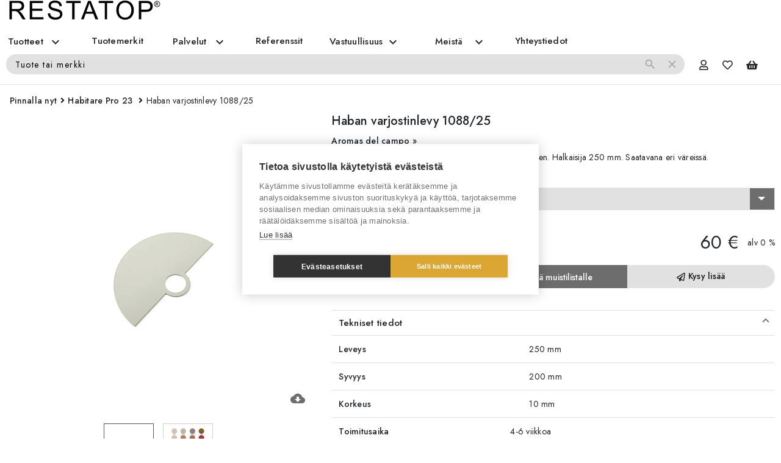

--- FILE ---
content_type: text/html; charset=utf-8
request_url: https://restatop.fi/tuote/haban-25/rt5890z108825mg
body_size: 33378
content:
<!DOCTYPE html><html lang="en"><head>
    <meta charset="utf-8">
    <title>Haban varjostinlevy 1088/25 - Tuotteet - Restatop.fi</title>
    <base href="/">
    <meta name="viewport" content="width=device-width, initial-scale=1">
    <link rel="icon" type="image/png" href="assets/favicon.png">
    <style type="text/css">@font-face{font-family:'Jost';font-style:italic;font-weight:300;font-display:swap;src:url(https://fonts.gstatic.com/s/jost/v19/92zJtBhPNqw73oHH7BbQp4-B6XlrZrMFNI4.woff) format('woff');}@font-face{font-family:'Jost';font-style:italic;font-weight:400;font-display:swap;src:url(https://fonts.gstatic.com/s/jost/v19/92zJtBhPNqw73oHH7BbQp4-B6XlrZu0FNI4.woff) format('woff');}@font-face{font-family:'Jost';font-style:normal;font-weight:300;font-display:swap;src:url(https://fonts.gstatic.com/s/jost/v19/92zPtBhPNqw79Ij1E865zBUv7mz9JQVF.woff) format('woff');}@font-face{font-family:'Jost';font-style:normal;font-weight:400;font-display:swap;src:url(https://fonts.gstatic.com/s/jost/v19/92zPtBhPNqw79Ij1E865zBUv7myjJQVF.woff) format('woff');}@font-face{font-family:'Jost';font-style:normal;font-weight:500;font-display:swap;src:url(https://fonts.gstatic.com/s/jost/v19/92zPtBhPNqw79Ij1E865zBUv7myRJQVF.woff) format('woff');}@font-face{font-family:'Jost';font-style:normal;font-weight:700;font-display:swap;src:url(https://fonts.gstatic.com/s/jost/v19/92zPtBhPNqw79Ij1E865zBUv7mxEIgVF.woff) format('woff');}@font-face{font-family:'Jost';font-style:italic;font-weight:300;font-display:swap;src:url(https://fonts.gstatic.com/s/jost/v19/92zUtBhPNqw73oHt5D4hXRAy7lRq.woff2) format('woff2');unicode-range:U+0301, U+0400-045F, U+0490-0491, U+04B0-04B1, U+2116;}@font-face{font-family:'Jost';font-style:italic;font-weight:300;font-display:swap;src:url(https://fonts.gstatic.com/s/jost/v19/92zUtBhPNqw73oHt7j4hXRAy7lRq.woff2) format('woff2');unicode-range:U+0100-02BA, U+02BD-02C5, U+02C7-02CC, U+02CE-02D7, U+02DD-02FF, U+0304, U+0308, U+0329, U+1D00-1DBF, U+1E00-1E9F, U+1EF2-1EFF, U+2020, U+20A0-20AB, U+20AD-20C0, U+2113, U+2C60-2C7F, U+A720-A7FF;}@font-face{font-family:'Jost';font-style:italic;font-weight:300;font-display:swap;src:url(https://fonts.gstatic.com/s/jost/v19/92zUtBhPNqw73oHt4D4hXRAy7g.woff2) format('woff2');unicode-range:U+0000-00FF, U+0131, U+0152-0153, U+02BB-02BC, U+02C6, U+02DA, U+02DC, U+0304, U+0308, U+0329, U+2000-206F, U+20AC, U+2122, U+2191, U+2193, U+2212, U+2215, U+FEFF, U+FFFD;}@font-face{font-family:'Jost';font-style:italic;font-weight:400;font-display:swap;src:url(https://fonts.gstatic.com/s/jost/v19/92zUtBhPNqw73oHt5D4hXRAy7lRq.woff2) format('woff2');unicode-range:U+0301, U+0400-045F, U+0490-0491, U+04B0-04B1, U+2116;}@font-face{font-family:'Jost';font-style:italic;font-weight:400;font-display:swap;src:url(https://fonts.gstatic.com/s/jost/v19/92zUtBhPNqw73oHt7j4hXRAy7lRq.woff2) format('woff2');unicode-range:U+0100-02BA, U+02BD-02C5, U+02C7-02CC, U+02CE-02D7, U+02DD-02FF, U+0304, U+0308, U+0329, U+1D00-1DBF, U+1E00-1E9F, U+1EF2-1EFF, U+2020, U+20A0-20AB, U+20AD-20C0, U+2113, U+2C60-2C7F, U+A720-A7FF;}@font-face{font-family:'Jost';font-style:italic;font-weight:400;font-display:swap;src:url(https://fonts.gstatic.com/s/jost/v19/92zUtBhPNqw73oHt4D4hXRAy7g.woff2) format('woff2');unicode-range:U+0000-00FF, U+0131, U+0152-0153, U+02BB-02BC, U+02C6, U+02DA, U+02DC, U+0304, U+0308, U+0329, U+2000-206F, U+20AC, U+2122, U+2191, U+2193, U+2212, U+2215, U+FEFF, U+FFFD;}@font-face{font-family:'Jost';font-style:normal;font-weight:300;font-display:swap;src:url(https://fonts.gstatic.com/s/jost/v19/92zatBhPNqw73oDd4jQmfxIC7w.woff2) format('woff2');unicode-range:U+0301, U+0400-045F, U+0490-0491, U+04B0-04B1, U+2116;}@font-face{font-family:'Jost';font-style:normal;font-weight:300;font-display:swap;src:url(https://fonts.gstatic.com/s/jost/v19/92zatBhPNqw73ord4jQmfxIC7w.woff2) format('woff2');unicode-range:U+0100-02BA, U+02BD-02C5, U+02C7-02CC, U+02CE-02D7, U+02DD-02FF, U+0304, U+0308, U+0329, U+1D00-1DBF, U+1E00-1E9F, U+1EF2-1EFF, U+2020, U+20A0-20AB, U+20AD-20C0, U+2113, U+2C60-2C7F, U+A720-A7FF;}@font-face{font-family:'Jost';font-style:normal;font-weight:300;font-display:swap;src:url(https://fonts.gstatic.com/s/jost/v19/92zatBhPNqw73oTd4jQmfxI.woff2) format('woff2');unicode-range:U+0000-00FF, U+0131, U+0152-0153, U+02BB-02BC, U+02C6, U+02DA, U+02DC, U+0304, U+0308, U+0329, U+2000-206F, U+20AC, U+2122, U+2191, U+2193, U+2212, U+2215, U+FEFF, U+FFFD;}@font-face{font-family:'Jost';font-style:normal;font-weight:400;font-display:swap;src:url(https://fonts.gstatic.com/s/jost/v19/92zatBhPNqw73oDd4jQmfxIC7w.woff2) format('woff2');unicode-range:U+0301, U+0400-045F, U+0490-0491, U+04B0-04B1, U+2116;}@font-face{font-family:'Jost';font-style:normal;font-weight:400;font-display:swap;src:url(https://fonts.gstatic.com/s/jost/v19/92zatBhPNqw73ord4jQmfxIC7w.woff2) format('woff2');unicode-range:U+0100-02BA, U+02BD-02C5, U+02C7-02CC, U+02CE-02D7, U+02DD-02FF, U+0304, U+0308, U+0329, U+1D00-1DBF, U+1E00-1E9F, U+1EF2-1EFF, U+2020, U+20A0-20AB, U+20AD-20C0, U+2113, U+2C60-2C7F, U+A720-A7FF;}@font-face{font-family:'Jost';font-style:normal;font-weight:400;font-display:swap;src:url(https://fonts.gstatic.com/s/jost/v19/92zatBhPNqw73oTd4jQmfxI.woff2) format('woff2');unicode-range:U+0000-00FF, U+0131, U+0152-0153, U+02BB-02BC, U+02C6, U+02DA, U+02DC, U+0304, U+0308, U+0329, U+2000-206F, U+20AC, U+2122, U+2191, U+2193, U+2212, U+2215, U+FEFF, U+FFFD;}@font-face{font-family:'Jost';font-style:normal;font-weight:500;font-display:swap;src:url(https://fonts.gstatic.com/s/jost/v19/92zatBhPNqw73oDd4jQmfxIC7w.woff2) format('woff2');unicode-range:U+0301, U+0400-045F, U+0490-0491, U+04B0-04B1, U+2116;}@font-face{font-family:'Jost';font-style:normal;font-weight:500;font-display:swap;src:url(https://fonts.gstatic.com/s/jost/v19/92zatBhPNqw73ord4jQmfxIC7w.woff2) format('woff2');unicode-range:U+0100-02BA, U+02BD-02C5, U+02C7-02CC, U+02CE-02D7, U+02DD-02FF, U+0304, U+0308, U+0329, U+1D00-1DBF, U+1E00-1E9F, U+1EF2-1EFF, U+2020, U+20A0-20AB, U+20AD-20C0, U+2113, U+2C60-2C7F, U+A720-A7FF;}@font-face{font-family:'Jost';font-style:normal;font-weight:500;font-display:swap;src:url(https://fonts.gstatic.com/s/jost/v19/92zatBhPNqw73oTd4jQmfxI.woff2) format('woff2');unicode-range:U+0000-00FF, U+0131, U+0152-0153, U+02BB-02BC, U+02C6, U+02DA, U+02DC, U+0304, U+0308, U+0329, U+2000-206F, U+20AC, U+2122, U+2191, U+2193, U+2212, U+2215, U+FEFF, U+FFFD;}@font-face{font-family:'Jost';font-style:normal;font-weight:700;font-display:swap;src:url(https://fonts.gstatic.com/s/jost/v19/92zatBhPNqw73oDd4jQmfxIC7w.woff2) format('woff2');unicode-range:U+0301, U+0400-045F, U+0490-0491, U+04B0-04B1, U+2116;}@font-face{font-family:'Jost';font-style:normal;font-weight:700;font-display:swap;src:url(https://fonts.gstatic.com/s/jost/v19/92zatBhPNqw73ord4jQmfxIC7w.woff2) format('woff2');unicode-range:U+0100-02BA, U+02BD-02C5, U+02C7-02CC, U+02CE-02D7, U+02DD-02FF, U+0304, U+0308, U+0329, U+1D00-1DBF, U+1E00-1E9F, U+1EF2-1EFF, U+2020, U+20A0-20AB, U+20AD-20C0, U+2113, U+2C60-2C7F, U+A720-A7FF;}@font-face{font-family:'Jost';font-style:normal;font-weight:700;font-display:swap;src:url(https://fonts.gstatic.com/s/jost/v19/92zatBhPNqw73oTd4jQmfxI.woff2) format('woff2');unicode-range:U+0000-00FF, U+0131, U+0152-0153, U+02BB-02BC, U+02C6, U+02DA, U+02DC, U+0304, U+0308, U+0329, U+2000-206F, U+20AC, U+2122, U+2191, U+2193, U+2212, U+2215, U+FEFF, U+FFFD;}</style>
    <style type="text/css">@font-face{font-family:'Material Icons';font-style:normal;font-weight:400;src:url(https://fonts.gstatic.com/s/materialicons/v143/flUhRq6tzZclQEJ-Vdg-IuiaDsNa.woff) format('woff');}.material-icons{font-family:'Material Icons';font-weight:normal;font-style:normal;font-size:24px;line-height:1;letter-spacing:normal;text-transform:none;display:inline-block;white-space:nowrap;word-wrap:normal;direction:ltr;font-feature-settings:'liga';}@font-face{font-family:'Material Icons';font-style:normal;font-weight:400;src:url(https://fonts.gstatic.com/s/materialicons/v143/flUhRq6tzZclQEJ-Vdg-IuiaDsNcIhQ8tQ.woff2) format('woff2');}.material-icons{font-family:'Material Icons';font-weight:normal;font-style:normal;font-size:24px;line-height:1;letter-spacing:normal;text-transform:none;display:inline-block;white-space:nowrap;word-wrap:normal;direction:ltr;-webkit-font-feature-settings:'liga';-webkit-font-smoothing:antialiased;}</style>
    <style type="text/css">@font-face{font-family:'Material Symbols Outlined';font-style:normal;font-weight:400;src:url(https://fonts.gstatic.com/s/materialsymbolsoutlined/v276/kJF1BvYX7BgnkSrUwT8OhrdQw4oELdPIeeII9v6oDMzByHX9rA6RzaxHMPdY43zj-jCxv3fzvRNU22ZXGJpEpjC_1v-p_4MrImHCIJIZrDCvHOel.woff) format('woff');}.material-symbols-outlined{font-family:'Material Symbols Outlined';font-weight:normal;font-style:normal;font-size:24px;line-height:1;letter-spacing:normal;text-transform:none;display:inline-block;white-space:nowrap;word-wrap:normal;direction:ltr;font-feature-settings:'liga';}@font-face{font-family:'Material Symbols Outlined';font-style:normal;font-weight:400;src:url(https://fonts.gstatic.com/s/materialsymbolsoutlined/v276/kJF1BvYX7BgnkSrUwT8OhrdQw4oELdPIeeII9v6oDMzByHX9rA6RzaxHMPdY43zj-jCxv3fzvRNU22ZXGJpEpjC_1v-p_4MrImHCIJIZrDCvHOelbd5zrDAt.woff) format('woff');}.material-symbols-outlined{font-family:'Material Symbols Outlined';font-weight:normal;font-style:normal;font-size:24px;line-height:1;letter-spacing:normal;text-transform:none;display:inline-block;white-space:nowrap;word-wrap:normal;direction:ltr;-webkit-font-feature-settings:'liga';-webkit-font-smoothing:antialiased;}</style>
    <meta name="facebook-domain-verification" content="vfvrghkc59x3r0mgf0whuk2j94uvjq">
    <!-- SOCIAL -->
    <meta property="og:locale" content="fi_FI">
    <meta property="og:type" content="website">
    <meta property="og:title" content="Haban varjostinlevy 1088/25 - Tuotteet - Restatop.fi">
    <meta property="og:image" content="https://restatop.mediapankki.net/api/media-files/image/051f79f6-8549-4915-96fa-e49f56b16b90.jpg?w=1200">
    <meta property="og:description" content="Pieni varjostinlevy Aromas Del Campon Haban-valaisimeen. Halkaisija 250 mm. Saatavana eri väreissä.">
    <meta property="og:url" content="https://restatop.fi/tuote/haban-25/rt5890z108825mg">
    <meta property="og:site_name" content="">
    <meta name="twitter:card" content="summary_large_image">
    <meta name="twitter:description" content="Pieni varjostinlevy Aromas Del Campon Haban-valaisimeen. Halkaisija 250 mm. Saatavana eri väreissä.">
    <meta name="twitter:title" content="Haban varjostinlevy 1088/25 - Tuotteet - Restatop.fi">
    <meta name="twitter:image" content="https://restatop.mediapankki.net/api/media-files/image/051f79f6-8549-4915-96fa-e49f56b16b90.jpg?w=1200">
    <meta name="description" content="Pieni varjostinlevy Aromas Del Campon Haban-valaisimeen. Halkaisija 250 mm. Saatavana eri väreissä.">
    <meta name="keywords" content="">
    <script>
      var _mtm = (window._mtm = window._mtm || []);
      _mtm.push({ 'mtm.startTime': new Date().getTime(), event: 'mtm.Start' });

      // Capture dataLayer
      window.dataLayer = window.dataLayer || [];
      window.gtmLayer = window.gtmLayer || [];
      var originalPush = window.dataLayer.push;
      window.dataLayer.push = function (...args) {
        originalPush.apply(window.dataLayer, args);
        window.gtmLayer.push(...args);
      };
    </script>
    <script>
      // Notify old Edge version
      try {
        if (window && window.navigator && window.navigator.userAgent) {
          var ua = window.navigator.userAgent;
          if (/Edge\//.test(ua)) {
            if (
              confirm(
                'Selaimesi versio ei ole enää tuettu eikä turvallinen. Siirry päivittämään viimeisimpään Microsoft Edgeen painamalla OK.'
              )
            ) {
              location.href = 'https://www.microsoft.com/en-us/edge';
            }
          }
        }
      } catch (err) {}
    </script>

    <!-- Google Analytics -->
    <!-- <script>
      (function (i, s, o, g, r, a, m) {
        i['GoogleAnalyticsObject'] = r;
        (i[r] =
          i[r] ||
          function () {
            (i[r].q = i[r].q || []).push(arguments);
          }),
          (i[r].l = 1 * new Date());
        (a = s.createElement(o)), (m = s.getElementsByTagName(o)[0]);
        a.async = 1;
        a.src = g;
        m.parentNode.insertBefore(a, m);
      })(
        window,
        document,
        'script',
        'https://www.google-analytics.com/analytics.js',
        'ga'
      );
      window.ga = ga;
      ga('create', 'UA-4796381-1', 'auto');
    </script> -->

    <!-- Google Tag Manager -->
    <script>
      (function (w, d, s, l, i) {
        w[l] = w[l] || [];
        w[l].push({ 'gtm.start': new Date().getTime(), event: 'gtm.js' });
        var f = d.getElementsByTagName(s)[0],
          j = d.createElement(s),
          dl = l != 'dataLayer' ? '&l=' + l : '';
        j.async = true;
        j.src = 'https://www.googletagmanager.com/gtm.js?id=' + i + dl;
        f.parentNode.insertBefore(j, f);
      })(window, document, 'script', 'gtmLayer', 'GTM-N9H2SW6');
    </script>

    <!-- End Google Tag Manager -->

    <!-- Hotjar Tracking Code for www.restatop.fi -->
    <script type="text/plain" data-consent="analytics">
      (function (h, o, t, j, a, r) {
        h.hj =
          h.hj ||
          function () {
            (h.hj.q = h.hj.q || []).push(arguments);
          };
        h._hjSettings = { hjid: 1528553, hjsv: 6 };
        a = o.getElementsByTagName('head')[0];
        r = o.createElement('script');
        r.async = 1;
        r.src = t + h._hjSettings.hjid + j + h._hjSettings.hjsv;
        a.appendChild(r);
      })(window, document, 'https://static.hotjar.com/c/hotjar-', '.js?sv=');
    </script>

    <!-- Facebook Pixel -->
    <script type="text/plain" data-consent="marketing">
      !(function (f, b, e, v, n, t, s) {
        if (f.fbq) return;
        n = f.fbq = function () {
          n.callMethod
            ? n.callMethod.apply(n, arguments)
            : n.queue.push(arguments);
        };
        if (!f._fbq) f._fbq = n;
        n.push = n;
        n.loaded = !0;
        n.version = '2.0';
        n.queue = [];
        t = b.createElement(e);
        t.async = !0;
        t.src = v;
        s = b.getElementsByTagName(e)[0];
        s.parentNode.insertBefore(t, s);
      })(
        window,
        document,
        'script',
        'https://connect.facebook.net/en_US/fbevents.js'
      );
      fbq.disablePushState = true;
      fbq('init', '1384211515067253');
    </script>
    <!-- Matomo Tag Manager -->
    <script>
      (function () {
        var d = document,
          g = d.createElement('script'),
          s = d.getElementsByTagName('script')[0];
        g.async = true;
        g.src = 'https://mat.sst.fi/js/container_FOsNZTuG.js';
        s.parentNode.insertBefore(g, s);
      })();
    </script>
    <!-- End Matomo Tag Manager -->
  <style>@charset "UTF-8";@import url(https://fonts.googleapis.com/icon?family=Material+Icons);.mat-typography{font:400 14px/20px Roboto,Helvetica Neue,sans-serif;letter-spacing:normal;}.mat-typography{font:400 14px/20px Jost;letter-spacing:.0179em;}body{--primary-color:#6d6d6d;--primary-lighter-color:#b9b9b9;--primary-darker-color:#555;--text-primary-color:#fff;--text-primary-lighter-color:rgba(0,0,0,0.87);--text-primary-darker-color:#fff;--accent-color:#7f66a0;--accent-lighter-color:#ddd3e8;--accent-darker-color:#724e98;--text-accent-color:#fff;--text-accent-lighter-color:rgba(0,0,0,0.87);--text-accent-darker-color:#fff;--warn-color:red;--warn-lighter-color:#ffb3b3;--warn-darker-color:red;--text-warn-color:#fff;--text-warn-lighter-color:rgba(0,0,0,0.87);--text-warn-darker-color:#fff;}:root{--blue:#007bff;--indigo:#6610f2;--purple:#6f42c1;--pink:#e83e8c;--red:#dc3545;--orange:#fd7e14;--yellow:#ffc107;--green:#28a745;--teal:#20c997;--cyan:#17a2b8;--white:#fff;--gray:#6c757d;--gray-dark:#343a40;--primary:#007bff;--secondary:#6c757d;--success:#28a745;--info:#17a2b8;--warning:#ffc107;--danger:#dc3545;--light:#f8f9fa;--dark:#343a40;--breakpoint-xs:0;--breakpoint-sm:576px;--breakpoint-md:768px;--breakpoint-lg:992px;--breakpoint-xl:1200px;--font-family-sans-serif:-apple-system,BlinkMacSystemFont,"Segoe UI",Roboto,"Helvetica Neue",Arial,"Noto Sans",sans-serif,"Apple Color Emoji","Segoe UI Emoji","Segoe UI Symbol","Noto Color Emoji";--font-family-monospace:SFMono-Regular,Menlo,Monaco,Consolas,"Liberation Mono","Courier New",monospace;}*,:after,:before{box-sizing:border-box;}html{font-family:sans-serif;line-height:1.15;-webkit-text-size-adjust:100%;-webkit-tap-highlight-color:rgba(0,0,0,0);}body{font-family:-apple-system,BlinkMacSystemFont,Segoe UI,Roboto,Helvetica Neue,Arial,Noto Sans,sans-serif,Apple Color Emoji,Segoe UI Emoji,Segoe UI Symbol,Noto Color Emoji;font-size:1rem;font-weight:400;line-height:1.5;color:#212529;text-align:left;background-color:#fff;}@media print{*,:after,:before{text-shadow:none!important;box-shadow:none!important;}@page {size:a3;}body{min-width:992px!important;}}body,html{height:100%;overflow-x:hidden;}body{margin:0;font-family:Jost,sans-serif;font-weight:300;}sst-app{display:flex;flex-direction:column;height:100vh;}@media (-ms-high-contrast:none),screen and (-ms-high-contrast:active){sst-app{display:block;}}</style><style>@charset "UTF-8";@import url(https://fonts.googleapis.com/icon?family=Material+Icons);.mat-badge-content{font-family:Roboto,Helvetica Neue,sans-serif;}.mat-typography h1{font:400 24px/32px Roboto,Helvetica Neue,sans-serif;letter-spacing:normal;}.mat-typography{font:400 14px/20px Roboto,Helvetica Neue,sans-serif;letter-spacing:normal;}.mat-flat-button,.mat-icon-button{font-family:Roboto,Helvetica Neue,sans-serif;}.mat-expansion-panel-header{font-family:Roboto,Helvetica Neue,sans-serif;font-weight:400;}.mat-expansion-panel-content{font:400 14px/20px Roboto,Helvetica Neue,sans-serif;letter-spacing:normal;}.mat-form-field{letter-spacing:normal;}.mat-form-field,.mat-select{font-family:Roboto,Helvetica Neue,sans-serif;}.mat-badge-content{background:#3f51b5;}.mat-icon-button.mat-primary{color:#3f51b5;}.mat-icon-button.mat-primary .mat-button-focus-overlay{background-color:#3f51b5;}.mat-flat-button.mat-accent{color:#fff;}.mat-flat-button.mat-primary{background-color:#3f51b5;}.mat-flat-button.mat-accent{background-color:#ff4081;}.fa,.far,.fas{-moz-osx-font-smoothing:grayscale;-webkit-font-smoothing:antialiased;display:inline-block;font-style:normal;font-feature-settings:normal;font-variant:normal;text-rendering:auto;line-height:1;}.fa-spin{-webkit-animation:fa-spin 2s linear infinite;animation:fa-spin 2s linear infinite;}@-webkit-keyframes fa-spin{0%{transform:rotate(0deg);}to{transform:rotate(1turn);}}@keyframes fa-spin{0%{transform:rotate(0deg);}to{transform:rotate(1turn);}}.fa-angle-right:before{content:"\f105";}.fa-heart:before{content:"\f004";}.fa-paper-plane:before{content:"\f1d8";}.fa-shopping-basket:before{content:"\f291";}.fa-spinner:before{content:"\f110";}.fa-user:before{content:"\f007";}@font-face{font-family:Font Awesome\ 5 Free;font-style:normal;font-weight:400;font-display:block;src:url(fa-regular-400.0747be4cba2f8600544f.eot);src:url(fa-regular-400.0747be4cba2f8600544f.eot?#iefix) format("embedded-opentype"),url(fa-regular-400.c52405129ae48097815d.woff2) format("woff2"),url(fa-regular-400.8b892b7904a39e37c53d.woff) format("woff"),url(fa-regular-400.c3146b3524e97475c094.ttf) format("truetype"),url(fa-regular-400.ab47faeab8ddc5f809ec.svg#fontawesome) format("svg");}.far{font-weight:400;}@font-face{font-family:Font Awesome\ 5 Free;font-style:normal;font-weight:900;font-display:block;src:url(fa-solid-900.7eefe04dc985dd4ad38b.eot);src:url(fa-solid-900.7eefe04dc985dd4ad38b.eot?#iefix) format("embedded-opentype"),url(fa-solid-900.9451d5fee89b51a20f8a.woff2) format("woff2"),url(fa-solid-900.a940d584750708f5435c.woff) format("woff"),url(fa-solid-900.32267f3b4db33a7c85ee.ttf) format("truetype"),url(fa-solid-900.18df003f90a7f1313b98.svg#fontawesome) format("svg");}.fa,.far,.fas{font-family:Font Awesome\ 5 Free;}.fa,.fas{font-weight:900;}.mat-badge-content{font-weight:600;font-size:12px;}.mat-badge-small .mat-badge-content{font-size:9px;}.mat-typography h1{font:400 24px/32px Jost;letter-spacing:0;margin:0 0 16px;}.mat-typography{font:400 14px/20px Jost;letter-spacing:.0179em;}.mat-typography p{margin:0 0 12px;}.mat-flat-button,.mat-icon-button{font-family:Jost;font-size:14px;font-weight:500;}.mat-expansion-panel-header{font-family:Jost;font-size:15px;font-weight:500;}.mat-expansion-panel-content{font:400 14px/20px Jost;letter-spacing:.0179em;}.mat-form-field{font-size:inherit;font-weight:400;line-height:1.125;font-family:Jost;letter-spacing:1.5px;}.mat-form-field-wrapper{padding-bottom:1.34375em;}.mat-form-field-infix{padding:.5em 0;border-top:.84375em solid transparent;}.mat-form-field-label-wrapper{top:-.84375em;padding-top:.84375em;}.mat-form-field-underline{bottom:1.34375em;}.mat-form-field-subscript-wrapper{font-size:75%;margin-top:.6666666667em;top:calc(100% - 1.7916666667em);}.mat-form-field-appearance-legacy .mat-form-field-wrapper{padding-bottom:1.25em;}.mat-form-field-appearance-legacy .mat-form-field-infix{padding:.4375em 0;}.mat-form-field-appearance-legacy .mat-form-field-underline{bottom:1.25em;}.mat-form-field-appearance-legacy .mat-form-field-subscript-wrapper{margin-top:.5416666667em;top:calc(100% - 1.6666666667em);}.mat-select-trigger{height:1.125em;}.mat-ripple{overflow:hidden;position:relative;}.mat-ripple:not(:empty){transform:translateZ(0);}.cdk-visually-hidden{border:0;clip:rect(0 0 0 0);height:1px;margin:-1px;overflow:hidden;padding:0;position:absolute;width:1px;white-space:nowrap;outline:0;-webkit-appearance:none;-moz-appearance:none;}.mat-focus-indicator{position:relative;}body{--primary-color:#6d6d6d;--primary-lighter-color:#b9b9b9;--primary-darker-color:#555;--text-primary-color:#fff;--text-primary-lighter-color:rgba(0,0,0,0.87);--text-primary-darker-color:#fff;--accent-color:#7f66a0;--accent-lighter-color:#ddd3e8;--accent-darker-color:#724e98;--text-accent-color:#fff;--text-accent-lighter-color:rgba(0,0,0,0.87);--text-accent-darker-color:#fff;--warn-color:red;--warn-lighter-color:#ffb3b3;--warn-darker-color:red;--text-warn-color:#fff;--text-warn-lighter-color:rgba(0,0,0,0.87);--text-warn-darker-color:#fff;}.mat-badge-content{color:#fff;background:#6d6d6d;}.mat-badge{position:relative;}.mat-badge-hidden .mat-badge-content{display:none;}.mat-badge-content{position:absolute;text-align:center;display:inline-block;border-radius:50%;transition:transform .2s ease-in-out;transform:scale(.6);overflow:hidden;white-space:nowrap;text-overflow:ellipsis;pointer-events:none;}.mat-badge-content._mat-animation-noopable{transition:none;}.mat-badge-content.mat-badge-active{transform:none;}.mat-badge-small .mat-badge-content{width:16px;height:16px;line-height:16px;}.mat-badge-small.mat-badge-above .mat-badge-content{top:-8px;}.mat-badge-small.mat-badge-after .mat-badge-content{right:-16px;}.mat-badge-small.mat-badge-overlap.mat-badge-after .mat-badge-content{right:-8px;}.mat-icon-button{color:inherit;background:transparent;}.mat-icon-button.mat-primary{color:#6d6d6d;}.mat-icon-button.mat-primary .mat-button-focus-overlay{background-color:#6d6d6d;}.mat-button-focus-overlay{background:#000;}.mat-flat-button{color:rgba(0,0,0,.87);background-color:#fff;}.mat-flat-button.mat-primary{color:#fff;}.mat-flat-button.mat-accent{color:rgba(0,0,0,.87);}.mat-flat-button.mat-primary{background-color:#6d6d6d;}.mat-flat-button.mat-accent{background-color:#dba632;}.mat-flat-button:not([class*=mat-elevation-z]){box-shadow:0 0 0 0 rgba(0,0,0,.2),0 0 0 0 rgba(0,0,0,.14),0 0 0 0 rgba(0,0,0,.12);}.mat-expansion-panel{background:#fff;color:rgba(0,0,0,.87);}.mat-expansion-panel:not([class*=mat-elevation-z]){box-shadow:0 3px 1px -2px rgba(0,0,0,.2),0 2px 2px 0 rgba(0,0,0,.14),0 1px 5px 0 rgba(0,0,0,.12);}.mat-expansion-indicator:after{color:rgba(0,0,0,.54);}.mat-expansion-panel-header{height:48px;}.mat-expansion-panel-header.mat-expanded{height:64px;}.mat-form-field-ripple{background-color:rgba(0,0,0,.87);}.mat-form-field-appearance-legacy .mat-form-field-underline{background-color:rgba(0,0,0,.42);}.mat-select-value{color:rgba(0,0,0,.87);}.mat-select-arrow{color:rgba(0,0,0,.54);}.mat-flat-button{padding:0 1.15em;margin:0 .65em;min-width:3em;line-height:36.4px;}body .mat-flat-button{border-radius:0;}body .mat-flat-button.mat-primary-light,body .mat-flat-button.mat-primary-light:hover{color:#171717;background:#e1e1e1;}body .mat-icon-button .mat-badge-content{right:-4px!important;top:11px!important;background:hsla(0,0%,86.3%,.85);color:#111;}body a:hover.mat-flat-button,body a:hover.mat-icon-button{color:inherit;text-decoration:none;}body a:hover.mat-primary{color:#fff;}body a:hover.mat-icon-button.mat-primary:hover{color:#6d6d6d;}.mat-form-field-appearance-legacy.bordered{margin:.25em 0 .5em;}.mat-form-field-appearance-legacy.bordered .mat-form-field-label-wrapper{top:-.5em;left:.5em;}.mat-form-field-appearance-legacy.bordered.mat-form-field-should-float .mat-form-field-label-wrapper{top:-1.1em;left:0;}.mat-form-field-appearance-legacy.bordered .mat-form-field-infix{border:1px solid #e1e1e1;padding:10px;background:#fff;}.mat-form-field-appearance-legacy.bordered .mat-form-field-underline{display:none;}.mat-form-field-appearance-legacy.bordered.mat-form-field-type-mat-select .mat-form-field-flex .mat-form-field-infix{background-color:#e1e1e1;background-image:url(/assets/select-bg.png);background-position:100%;background-repeat:no-repeat;border-color:#e1e1e1;}.mat-form-field-appearance-legacy.bordered.mat-form-field-type-mat-select .mat-form-field-flex .mat-form-field-infix .mat-select-trigger .mat-select-arrow-wrapper{background-color:#6d6d6d;}.mat-form-field-appearance-legacy.bordered.mat-form-field-type-mat-select .mat-form-field-flex .mat-form-field-infix .mat-select-trigger .mat-select-arrow-wrapper .mat-select-arrow{color:#fff;border-left-width:6px;border-right-width:6px;border-top-width:6px;}:root{--blue:#007bff;--indigo:#6610f2;--purple:#6f42c1;--pink:#e83e8c;--red:#dc3545;--orange:#fd7e14;--yellow:#ffc107;--green:#28a745;--teal:#20c997;--cyan:#17a2b8;--white:#fff;--gray:#6c757d;--gray-dark:#343a40;--primary:#007bff;--secondary:#6c757d;--success:#28a745;--info:#17a2b8;--warning:#ffc107;--danger:#dc3545;--light:#f8f9fa;--dark:#343a40;--breakpoint-xs:0;--breakpoint-sm:576px;--breakpoint-md:768px;--breakpoint-lg:992px;--breakpoint-xl:1200px;--font-family-sans-serif:-apple-system,BlinkMacSystemFont,"Segoe UI",Roboto,"Helvetica Neue",Arial,"Noto Sans",sans-serif,"Apple Color Emoji","Segoe UI Emoji","Segoe UI Symbol","Noto Color Emoji";--font-family-monospace:SFMono-Regular,Menlo,Monaco,Consolas,"Liberation Mono","Courier New",monospace;}*,:after,:before{box-sizing:border-box;}html{font-family:sans-serif;line-height:1.15;-webkit-text-size-adjust:100%;-webkit-tap-highlight-color:rgba(0,0,0,0);}footer,header{display:block;}body{font-family:-apple-system,BlinkMacSystemFont,Segoe UI,Roboto,Helvetica Neue,Arial,Noto Sans,sans-serif,Apple Color Emoji,Segoe UI Emoji,Segoe UI Symbol,Noto Color Emoji;font-size:1rem;font-weight:400;line-height:1.5;color:#212529;text-align:left;background-color:#fff;}h1{margin-top:0;margin-bottom:.5rem;}p{margin-top:0;margin-bottom:1rem;}a{color:#6d6d6d;text-decoration:none;background-color:transparent;}a:hover{color:#bababa;text-decoration:underline;}img{border-style:none;}img{vertical-align:middle;}table{border-collapse:collapse;}th{text-align:inherit;}label{display:inline-block;margin-bottom:.5rem;}button{border-radius:0;}button:focus{outline:1px dotted;outline:5px auto -webkit-focus-ring-color;}button,input{margin:0;font-family:inherit;font-size:inherit;line-height:inherit;}button,input{overflow:visible;}button{text-transform:none;}button{-webkit-appearance:button;}button:not(:disabled){cursor:pointer;}button::-moz-focus-inner{padding:0;border-style:none;}h1{margin-bottom:.5rem;font-weight:500;line-height:1.2;}h1{font-size:2.5rem;}.small{font-size:80%;font-weight:400;}.img-fluid{max-width:100%;height:auto;}.container{width:100%;padding-right:10px;padding-left:10px;margin-right:auto;margin-left:auto;}@media (min-width:576px){.container{max-width:540px;}}@media (min-width:768px){.container{max-width:720px;}}@media (min-width:992px){.container{max-width:960px;}}@media (min-width:1200px){.container{max-width:1440px;}}@media (min-width:576px){.container{max-width:540px;}}@media (min-width:768px){.container{max-width:720px;}}@media (min-width:992px){.container{max-width:960px;}}@media (min-width:1200px){.container{max-width:1440px;}}.row{display:flex;flex-wrap:wrap;margin-right:-10px;margin-left:-10px;}.no-gutters{margin-right:0;margin-left:0;}.no-gutters>[class*=col-]{padding-right:0;padding-left:0;}.col-lg-6,.col-md-4,.col-md-8,.col-sm-6,.col-xl-5,.col-xl-7{position:relative;width:100%;padding-right:10px;padding-left:10px;}@media (min-width:576px){.col-sm-6{flex:0 0 50%;max-width:50%;}}@media (min-width:768px){.col-md-4{flex:0 0 33.3333333333%;max-width:33.3333333333%;}.col-md-8{flex:0 0 66.6666666667%;max-width:66.6666666667%;}}@media (min-width:992px){.col-lg-6{flex:0 0 50%;max-width:50%;}}@media (min-width:1200px){.col-xl-5{flex:0 0 41.6666666667%;max-width:41.6666666667%;}.col-xl-7{flex:0 0 58.3333333333%;max-width:58.3333333333%;}}.table{width:100%;margin-bottom:1rem;color:#212529;}.table td,.table th{padding:.75rem;vertical-align:top;border-top:1px solid #dee2e6;}.d-none{display:none!important;}.d-block{display:block!important;}.d-flex{display:flex!important;}@media (min-width:576px){.d-sm-none{display:none!important;}.d-sm-block{display:block!important;}}@media (min-width:768px){.d-md-block{display:block!important;}}@media (min-width:992px){.d-lg-block{display:block!important;}}@media (min-width:1200px){.d-xl-block{display:block!important;}}.flex-column{flex-direction:column!important;}.flex-wrap{flex-wrap:wrap!important;}.flex-fill{flex:1 1 auto!important;}.justify-content-center{justify-content:center!important;}.justify-content-between{justify-content:space-between!important;}.align-items-end{align-items:flex-end!important;}.align-items-center{align-items:center!important;}.align-items-stretch{align-items:stretch!important;}.w-100{width:100%!important;}.h-100{height:100%!important;}.mt-1{margin-top:.25rem!important;}.mb-1{margin-bottom:.25rem!important;}.mt-2{margin-top:.5rem!important;}.mb-2{margin-bottom:.5rem!important;}.mb-3{margin-bottom:1rem!important;}.mb-4{margin-bottom:1.5rem!important;}.pb-4{padding-bottom:1.5rem!important;}.mr-auto{margin-right:auto!important;}.ml-auto{margin-left:auto!important;}.text-right{text-align:right!important;}@media print{*,:after,:before{text-shadow:none!important;box-shadow:none!important;}a:not(.btn){text-decoration:underline;}img,tr{page-break-inside:avoid;}p{orphans:3;widows:3;}@page {size:a3;}.container,body{min-width:992px!important;}.table{border-collapse:collapse!important;}.table td,.table th{background-color:#fff!important;}}@media (min-width:992px){.col-lg-5th{flex:0 0 20%;max-width:20%;}}body,html{height:100%;overflow-x:hidden;}body{margin:0;font-family:Jost,sans-serif;font-weight:300;}sst-app,sst-root{display:flex;flex-direction:column;height:100vh;}@media (-ms-high-contrast:none),screen and (-ms-high-contrast:active){sst-app,sst-root{display:block;}}.mat-typography h1.small{font-size:20px;line-height:24px;font-weight:500;}.mat-typography h1{transition:background-color .5s;}table th{font-weight:500;}a,a:active,a:focus,a:hover,a:link,a:visited{color:inherit;text-decoration:none;font-weight:500;}sst-img{display:block;max-width:100%;}.mat-flat-button:focus,button:focus,input:not(.mat-input-element):focus{outline:none;}input:-webkit-autofill,input:-webkit-autofill:active,input:-webkit-autofill:focus,input:-webkit-autofill:hover{box-shadow:inset 0 0 0 30px #fff!important;-webkit-box-shadow:inset 0 0 0 30px #fff!important;background-color:#fff!important;}.mat-typography sst-product sst-product-basic-info .vendor-name,.mat-typography sst-product sst-product-basic-info h1{margin:0 0 .5em;}@media (max-width:767.98px){sst-number-input .mat-icon-button{width:30px;height:30px;line-height:30px;}sst-number-input input{width:45px!important;line-height:28px!important;}}header{background:#fff;padding:0 0 16px;margin:0 0 1em;border-bottom:1px solid #e1e1e1;}@media (max-width:767.98px){header{padding-top:.35em;margin-right:0;}header .container{padding:0;}}sst-top-nav{display:block;}@media (max-width:767.98px){sst-top-nav .logo-container{margin-bottom:1em;padding:0 5px;}}sst-top-nav .logo-container .logo{margin:0 auto 1em 4px;}sst-top-nav .logo-container .logo img{width:100%;max-width:250px;height:auto;}@media (max-width:767.98px){sst-top-nav .logo-container .logo{margin:0 auto 0 0;}sst-top-nav .logo-container .logo img{max-width:100%;}sst-top-nav{display:flex;flex-direction:column;align-items:center;}sst-top-nav .logo{padding:0 .5em;}}sst-top-nav-account{display:block;padding:0 1em;}sst-top-nav-account .mat-icon-button{margin-right:6px;width:34px;height:34px;line-height:34px;font-size:1.2em;}footer{display:block;background:#fff;margin:2em 0 0;padding:0;border-top:1px solid #e1e1e1;}@media (max-width:991.98px){footer{text-align:center;}}footer .col-heading{margin:2em 0 .75em;font-size:15px;font-weight:500;}footer .item{font-size:14px;padding:2px 0;}footer .item a{font-weight:400;border-bottom:2px solid transparent;}footer .item a:hover{border-bottom-color:#7f66a0;}footer sst-footer .bottom{padding:2px 0;margin-top:2.5em;background:#6d6d6d;color:#fff;}footer sst-footer .bottom a,footer sst-footer .bottom a:active,footer sst-footer .bottom a:hover,footer sst-footer .bottom a:link,footer sst-footer .bottom a:visited{color:#fff;border-bottom:0;}.bold{font-weight:700;}.medium{font-weight:500;}.cursor-pointer{cursor:pointer;}.text-right{text-align:right;}.mat-expansion-panel,.mat-expansion-panel:not([class*=mat-elevation-z]){border-top:1px solid #e1e1e1;box-shadow:none;border-radius:0;}.mat-expansion-panel .mat-expansion-panel-header{padding:0 .75em;}</style><link rel="stylesheet" href="styles.6b3385022d3a2c37d8d1.css" media="print" onload="this.media='all'"><noscript><link rel="stylesheet" href="styles.6b3385022d3a2c37d8d1.css"></noscript><style ng-transition="serverApp"></style><style ng-transition="serverApp">[_nghost-sc245]{position:relative;display:block}</style><style ng-transition="serverApp">.mat-button .mat-button-focus-overlay,.mat-icon-button .mat-button-focus-overlay{opacity:0}.mat-button:hover:not(.mat-button-disabled) .mat-button-focus-overlay,.mat-stroked-button:hover:not(.mat-button-disabled) .mat-button-focus-overlay{opacity:.04}@media(hover: none){.mat-button:hover:not(.mat-button-disabled) .mat-button-focus-overlay,.mat-stroked-button:hover:not(.mat-button-disabled) .mat-button-focus-overlay{opacity:0}}.mat-button,.mat-icon-button,.mat-stroked-button,.mat-flat-button{box-sizing:border-box;position:relative;-webkit-user-select:none;-moz-user-select:none;-ms-user-select:none;user-select:none;cursor:pointer;outline:none;border:none;-webkit-tap-highlight-color:transparent;display:inline-block;white-space:nowrap;text-decoration:none;vertical-align:baseline;text-align:center;margin:0;min-width:64px;line-height:36px;padding:0 16px;border-radius:4px;overflow:visible}.mat-button::-moz-focus-inner,.mat-icon-button::-moz-focus-inner,.mat-stroked-button::-moz-focus-inner,.mat-flat-button::-moz-focus-inner{border:0}.mat-button.mat-button-disabled,.mat-icon-button.mat-button-disabled,.mat-stroked-button.mat-button-disabled,.mat-flat-button.mat-button-disabled{cursor:default}.mat-button.cdk-keyboard-focused .mat-button-focus-overlay,.mat-button.cdk-program-focused .mat-button-focus-overlay,.mat-icon-button.cdk-keyboard-focused .mat-button-focus-overlay,.mat-icon-button.cdk-program-focused .mat-button-focus-overlay,.mat-stroked-button.cdk-keyboard-focused .mat-button-focus-overlay,.mat-stroked-button.cdk-program-focused .mat-button-focus-overlay,.mat-flat-button.cdk-keyboard-focused .mat-button-focus-overlay,.mat-flat-button.cdk-program-focused .mat-button-focus-overlay{opacity:.12}.mat-button::-moz-focus-inner,.mat-icon-button::-moz-focus-inner,.mat-stroked-button::-moz-focus-inner,.mat-flat-button::-moz-focus-inner{border:0}.mat-raised-button{box-sizing:border-box;position:relative;-webkit-user-select:none;-moz-user-select:none;-ms-user-select:none;user-select:none;cursor:pointer;outline:none;border:none;-webkit-tap-highlight-color:transparent;display:inline-block;white-space:nowrap;text-decoration:none;vertical-align:baseline;text-align:center;margin:0;min-width:64px;line-height:36px;padding:0 16px;border-radius:4px;overflow:visible;transform:translate3d(0, 0, 0);transition:background 400ms cubic-bezier(0.25, 0.8, 0.25, 1),box-shadow 280ms cubic-bezier(0.4, 0, 0.2, 1)}.mat-raised-button::-moz-focus-inner{border:0}.mat-raised-button.mat-button-disabled{cursor:default}.mat-raised-button.cdk-keyboard-focused .mat-button-focus-overlay,.mat-raised-button.cdk-program-focused .mat-button-focus-overlay{opacity:.12}.mat-raised-button::-moz-focus-inner{border:0}._mat-animation-noopable.mat-raised-button{transition:none;animation:none}.mat-stroked-button{border:1px solid currentColor;padding:0 15px;line-height:34px}.mat-stroked-button .mat-button-ripple.mat-ripple,.mat-stroked-button .mat-button-focus-overlay{top:-1px;left:-1px;right:-1px;bottom:-1px}.mat-fab{box-sizing:border-box;position:relative;-webkit-user-select:none;-moz-user-select:none;-ms-user-select:none;user-select:none;cursor:pointer;outline:none;border:none;-webkit-tap-highlight-color:transparent;display:inline-block;white-space:nowrap;text-decoration:none;vertical-align:baseline;text-align:center;margin:0;min-width:64px;line-height:36px;padding:0 16px;border-radius:4px;overflow:visible;transform:translate3d(0, 0, 0);transition:background 400ms cubic-bezier(0.25, 0.8, 0.25, 1),box-shadow 280ms cubic-bezier(0.4, 0, 0.2, 1);min-width:0;border-radius:50%;width:56px;height:56px;padding:0;flex-shrink:0}.mat-fab::-moz-focus-inner{border:0}.mat-fab.mat-button-disabled{cursor:default}.mat-fab.cdk-keyboard-focused .mat-button-focus-overlay,.mat-fab.cdk-program-focused .mat-button-focus-overlay{opacity:.12}.mat-fab::-moz-focus-inner{border:0}._mat-animation-noopable.mat-fab{transition:none;animation:none}.mat-fab .mat-button-wrapper{padding:16px 0;display:inline-block;line-height:24px}.mat-mini-fab{box-sizing:border-box;position:relative;-webkit-user-select:none;-moz-user-select:none;-ms-user-select:none;user-select:none;cursor:pointer;outline:none;border:none;-webkit-tap-highlight-color:transparent;display:inline-block;white-space:nowrap;text-decoration:none;vertical-align:baseline;text-align:center;margin:0;min-width:64px;line-height:36px;padding:0 16px;border-radius:4px;overflow:visible;transform:translate3d(0, 0, 0);transition:background 400ms cubic-bezier(0.25, 0.8, 0.25, 1),box-shadow 280ms cubic-bezier(0.4, 0, 0.2, 1);min-width:0;border-radius:50%;width:40px;height:40px;padding:0;flex-shrink:0}.mat-mini-fab::-moz-focus-inner{border:0}.mat-mini-fab.mat-button-disabled{cursor:default}.mat-mini-fab.cdk-keyboard-focused .mat-button-focus-overlay,.mat-mini-fab.cdk-program-focused .mat-button-focus-overlay{opacity:.12}.mat-mini-fab::-moz-focus-inner{border:0}._mat-animation-noopable.mat-mini-fab{transition:none;animation:none}.mat-mini-fab .mat-button-wrapper{padding:8px 0;display:inline-block;line-height:24px}.mat-icon-button{padding:0;min-width:0;width:40px;height:40px;flex-shrink:0;line-height:40px;border-radius:50%}.mat-icon-button i,.mat-icon-button .mat-icon{line-height:24px}.mat-button-ripple.mat-ripple,.mat-button-focus-overlay{top:0;left:0;right:0;bottom:0;position:absolute;pointer-events:none;border-radius:inherit}.mat-button-ripple.mat-ripple:not(:empty){transform:translateZ(0)}.mat-button-focus-overlay{opacity:0;transition:opacity 200ms cubic-bezier(0.35, 0, 0.25, 1),background-color 200ms cubic-bezier(0.35, 0, 0.25, 1)}._mat-animation-noopable .mat-button-focus-overlay{transition:none}.mat-button-ripple-round{border-radius:50%;z-index:1}.mat-button .mat-button-wrapper>*,.mat-flat-button .mat-button-wrapper>*,.mat-stroked-button .mat-button-wrapper>*,.mat-raised-button .mat-button-wrapper>*,.mat-icon-button .mat-button-wrapper>*,.mat-fab .mat-button-wrapper>*,.mat-mini-fab .mat-button-wrapper>*{vertical-align:middle}.mat-form-field:not(.mat-form-field-appearance-legacy) .mat-form-field-prefix .mat-icon-button,.mat-form-field:not(.mat-form-field-appearance-legacy) .mat-form-field-suffix .mat-icon-button{display:inline-flex;justify-content:center;align-items:center;font-size:inherit;width:2.5em;height:2.5em}.cdk-high-contrast-active .mat-button,.cdk-high-contrast-active .mat-flat-button,.cdk-high-contrast-active .mat-raised-button,.cdk-high-contrast-active .mat-icon-button,.cdk-high-contrast-active .mat-fab,.cdk-high-contrast-active .mat-mini-fab{outline:solid 1px}.cdk-high-contrast-active .mat-button-base.cdk-keyboard-focused,.cdk-high-contrast-active .mat-button-base.cdk-program-focused{outline:solid 3px}
</style><style ng-transition="serverApp">.mat-icon{background-repeat:no-repeat;display:inline-block;fill:currentColor;height:24px;width:24px}.mat-icon.mat-icon-inline{font-size:inherit;height:inherit;line-height:inherit;width:inherit}[dir=rtl] .mat-icon-rtl-mirror{transform:scale(-1, 1)}.mat-form-field:not(.mat-form-field-appearance-legacy) .mat-form-field-prefix .mat-icon,.mat-form-field:not(.mat-form-field-appearance-legacy) .mat-form-field-suffix .mat-icon{display:block}.mat-form-field:not(.mat-form-field-appearance-legacy) .mat-form-field-prefix .mat-icon-button .mat-icon,.mat-form-field:not(.mat-form-field-appearance-legacy) .mat-form-field-suffix .mat-icon-button .mat-icon{margin:auto}
</style><style ng-transition="serverApp">mat-menu{display:none}.mat-menu-panel{min-width:112px;max-width:280px;overflow:auto;-webkit-overflow-scrolling:touch;max-height:calc(100vh - 48px);border-radius:4px;outline:0;min-height:64px}.mat-menu-panel.ng-animating{pointer-events:none}.cdk-high-contrast-active .mat-menu-panel{outline:solid 1px}.mat-menu-content:not(:empty){padding-top:8px;padding-bottom:8px}.mat-menu-item{-webkit-user-select:none;-moz-user-select:none;-ms-user-select:none;user-select:none;cursor:pointer;outline:none;border:none;-webkit-tap-highlight-color:transparent;white-space:nowrap;overflow:hidden;text-overflow:ellipsis;display:block;line-height:48px;height:48px;padding:0 16px;text-align:left;text-decoration:none;max-width:100%;position:relative}.mat-menu-item::-moz-focus-inner{border:0}.mat-menu-item[disabled]{cursor:default}[dir=rtl] .mat-menu-item{text-align:right}.mat-menu-item .mat-icon{margin-right:16px;vertical-align:middle}.mat-menu-item .mat-icon svg{vertical-align:top}[dir=rtl] .mat-menu-item .mat-icon{margin-left:16px;margin-right:0}.mat-menu-item[disabled]{pointer-events:none}.cdk-high-contrast-active .mat-menu-item{margin-top:1px}.cdk-high-contrast-active .mat-menu-item.cdk-program-focused,.cdk-high-contrast-active .mat-menu-item.cdk-keyboard-focused,.cdk-high-contrast-active .mat-menu-item-highlighted{outline:dotted 1px}.mat-menu-item-submenu-trigger{padding-right:32px}.mat-menu-item-submenu-trigger::after{width:0;height:0;border-style:solid;border-width:5px 0 5px 5px;border-color:transparent transparent transparent currentColor;content:"";display:inline-block;position:absolute;top:50%;right:16px;transform:translateY(-50%)}[dir=rtl] .mat-menu-item-submenu-trigger{padding-right:16px;padding-left:32px}[dir=rtl] .mat-menu-item-submenu-trigger::after{right:auto;left:16px;transform:rotateY(180deg) translateY(-50%)}button.mat-menu-item{width:100%}.mat-menu-item .mat-menu-ripple{top:0;left:0;right:0;bottom:0;position:absolute;pointer-events:none}
</style><link rel="canonical" href="https://restatop.fi/tuote/haban-25/rt5890z108825mg"><meta name="twitter:url" content="https://restatop.fi/tuote/haban-25/rt5890z108825mg"><style ng-transition="serverApp">.images[_ngcontent-sc179]{position:relative}.images[_ngcontent-sc179]   sst-product-lehti-link[_ngcontent-sc179]{position:absolute;top:15px;left:50px}</style><style ng-transition="serverApp">sst-product-details .mat-expansion-panel-body{padding:0}sst-product-details .text{padding:.75em 25px}sst-product-details .text p:last-of-type{margin:0}</style><style ng-transition="serverApp">[_nghost-sc165]{display:block}[_nghost-sc165]   .current-big[_ngcontent-sc165]{min-height:100px;cursor:pointer;position:relative}[_nghost-sc165]   .current-big[_ngcontent-sc165]   a[_ngcontent-sc165]{position:absolute;bottom:15px;right:15px}[_nghost-sc165]   .current-big[_ngcontent-sc165]   a[_ngcontent-sc165]   *[_ngcontent-sc165]{text-shadow:0 0 10px hsla(0,0%,100%,.5)}[_nghost-sc165]   .current-big[_ngcontent-sc165]   .spacer[_ngcontent-sc165]{height:55px}[_nghost-sc165]   .thumbs[_ngcontent-sc165] > div[_ngcontent-sc165]{min-width:80px;min-height:80px;border:1px solid #d0d0d0;transition:opacity .25s;margin:0 15px 15px 0;position:relative;cursor:pointer}[_nghost-sc165]   .thumbs[_ngcontent-sc165] > div.youtube[_ngcontent-sc165]   img[_ngcontent-sc165]{height:80px;width:auto}[_nghost-sc165]   .thumbs[_ngcontent-sc165] > div.current[_ngcontent-sc165]{border-color:#555}[_nghost-sc165]   .thumbs[_ngcontent-sc165] > div[_ngcontent-sc165]:hover{opacity:.6}[_nghost-sc165]   .thumbs[_ngcontent-sc165] > div[_ngcontent-sc165]   .play[_ngcontent-sc165]{position:absolute;top:50%;left:50%;margin-left:-20px;margin-top:-20px}[_nghost-sc165]   .thumbs[_ngcontent-sc165] > div[_ngcontent-sc165]   .play[_ngcontent-sc165]   .mat-icon[_ngcontent-sc165]{font-size:40px;color:#fff;text-shadow:0 0 10px rgba(0,0,0,.5)}</style><style ng-transition="serverApp">[_nghost-sc209]{display:block;padding:0 6px}[_nghost-sc209]   i[_ngcontent-sc209]{display:inline-block;margin:0 5px 0 6px}</style><style ng-transition="serverApp">[_nghost-sc178]{display:block}[_nghost-sc178]   .mat-flat-button[_ngcontent-sc178]{width:100%}[_nghost-sc178]   .price[_ngcontent-sc178]{font-size:30px;margin-right:.5em}[_nghost-sc178]   .product-addons[_ngcontent-sc178]   .product-addons-heading[_ngcontent-sc178]{font-size:20px}[_nghost-sc178]   .button-row[_ngcontent-sc178]   div[_ngcontent-sc178]:first-child   a[_ngcontent-sc178], [_nghost-sc178]   .button-row[_ngcontent-sc178]   div[_ngcontent-sc178]:first-child   button[_ngcontent-sc178]{border-top-left-radius:999px;border-bottom-left-radius:999px}[_nghost-sc178]   .button-row[_ngcontent-sc178]   div[_ngcontent-sc178]:last-child   a[_ngcontent-sc178], [_nghost-sc178]   .button-row[_ngcontent-sc178]   div[_ngcontent-sc178]:last-child   button[_ngcontent-sc178]{border-top-right-radius:999px;border-bottom-right-radius:999px}</style><style ng-transition="serverApp">.mat-menu-item[_ngcontent-sc177]   .mat-checkbox[_ngcontent-sc177]{margin-top:3px}</style><style ng-transition="serverApp">[_nghost-sc135]{display:flex;flex-direction:row;border:1px solid #ccc;align-items:center}[_nghost-sc135]   input[_ngcontent-sc135]{border:0;font-size:16px;line-height:38px;width:55px;text-align:center;background:transparent}</style><style ng-transition="serverApp">[_nghost-sc131]{display:block;position:relative}[_nghost-sc131]   img[_ngcontent-sc131]{opacity:1;transition:opacity .3s}.loading[_nghost-sc131]   img[_ngcontent-sc131]{opacity:0}[_nghost-sc131]   .spinner[_ngcontent-sc131]{position:absolute;top:50%;left:50%;transform:translate(-50%,-50%);display:block}[_nghost-sc131]   .spinner[_ngcontent-sc131]   i[_ngcontent-sc131]{display:block;font-size:1.5em;opacity:.25}</style><style ng-transition="serverApp">.mat-form-field{display:inline-block;position:relative;text-align:left}[dir=rtl] .mat-form-field{text-align:right}.mat-form-field-wrapper{position:relative}.mat-form-field-flex{display:inline-flex;align-items:baseline;box-sizing:border-box;width:100%}.mat-form-field-prefix,.mat-form-field-suffix{white-space:nowrap;flex:none;position:relative}.mat-form-field-infix{display:block;position:relative;flex:auto;min-width:0;width:180px}.cdk-high-contrast-active .mat-form-field-infix{border-image:linear-gradient(transparent, transparent)}.mat-form-field-label-wrapper{position:absolute;left:0;box-sizing:content-box;width:100%;height:100%;overflow:hidden;pointer-events:none}[dir=rtl] .mat-form-field-label-wrapper{left:auto;right:0}.mat-form-field-label{position:absolute;left:0;font:inherit;pointer-events:none;width:100%;white-space:nowrap;text-overflow:ellipsis;overflow:hidden;transform-origin:0 0;transition:transform 400ms cubic-bezier(0.25, 0.8, 0.25, 1),color 400ms cubic-bezier(0.25, 0.8, 0.25, 1),width 400ms cubic-bezier(0.25, 0.8, 0.25, 1);display:none}[dir=rtl] .mat-form-field-label{transform-origin:100% 0;left:auto;right:0}.mat-form-field-empty.mat-form-field-label,.mat-form-field-can-float.mat-form-field-should-float .mat-form-field-label{display:block}.mat-form-field-autofill-control:-webkit-autofill+.mat-form-field-label-wrapper .mat-form-field-label{display:none}.mat-form-field-can-float .mat-form-field-autofill-control:-webkit-autofill+.mat-form-field-label-wrapper .mat-form-field-label{display:block;transition:none}.mat-input-server:focus+.mat-form-field-label-wrapper .mat-form-field-label,.mat-input-server[placeholder]:not(:placeholder-shown)+.mat-form-field-label-wrapper .mat-form-field-label{display:none}.mat-form-field-can-float .mat-input-server:focus+.mat-form-field-label-wrapper .mat-form-field-label,.mat-form-field-can-float .mat-input-server[placeholder]:not(:placeholder-shown)+.mat-form-field-label-wrapper .mat-form-field-label{display:block}.mat-form-field-label:not(.mat-form-field-empty){transition:none}.mat-form-field-underline{position:absolute;width:100%;pointer-events:none;transform:scale3d(1, 1.0001, 1)}.mat-form-field-ripple{position:absolute;left:0;width:100%;transform-origin:50%;transform:scaleX(0.5);opacity:0;transition:background-color 300ms cubic-bezier(0.55, 0, 0.55, 0.2)}.mat-form-field.mat-focused .mat-form-field-ripple,.mat-form-field.mat-form-field-invalid .mat-form-field-ripple{opacity:1;transform:none;transition:transform 300ms cubic-bezier(0.25, 0.8, 0.25, 1),opacity 100ms cubic-bezier(0.25, 0.8, 0.25, 1),background-color 300ms cubic-bezier(0.25, 0.8, 0.25, 1)}.mat-form-field-subscript-wrapper{position:absolute;box-sizing:border-box;width:100%;overflow:hidden}.mat-form-field-subscript-wrapper .mat-icon,.mat-form-field-label-wrapper .mat-icon{width:1em;height:1em;font-size:inherit;vertical-align:baseline}.mat-form-field-hint-wrapper{display:flex}.mat-form-field-hint-spacer{flex:1 0 1em}.mat-error{display:block}.mat-form-field-control-wrapper{position:relative}.mat-form-field-hint-end{order:1}.mat-form-field._mat-animation-noopable .mat-form-field-label,.mat-form-field._mat-animation-noopable .mat-form-field-ripple{transition:none}
</style><style ng-transition="serverApp">.mat-form-field-appearance-fill .mat-form-field-flex{border-radius:4px 4px 0 0;padding:.75em .75em 0 .75em}.cdk-high-contrast-active .mat-form-field-appearance-fill .mat-form-field-flex{outline:solid 1px}.mat-form-field-appearance-fill .mat-form-field-underline::before{content:"";display:block;position:absolute;bottom:0;height:1px;width:100%}.mat-form-field-appearance-fill .mat-form-field-ripple{bottom:0;height:2px}.cdk-high-contrast-active .mat-form-field-appearance-fill .mat-form-field-ripple{height:0;border-top:solid 2px}.mat-form-field-appearance-fill:not(.mat-form-field-disabled) .mat-form-field-flex:hover~.mat-form-field-underline .mat-form-field-ripple{opacity:1;transform:none;transition:opacity 600ms cubic-bezier(0.25, 0.8, 0.25, 1)}.mat-form-field-appearance-fill._mat-animation-noopable:not(.mat-form-field-disabled) .mat-form-field-flex:hover~.mat-form-field-underline .mat-form-field-ripple{transition:none}.mat-form-field-appearance-fill .mat-form-field-subscript-wrapper{padding:0 1em}
</style><style ng-transition="serverApp">.mat-input-element{font:inherit;background:transparent;color:currentColor;border:none;outline:none;padding:0;margin:0;width:100%;max-width:100%;vertical-align:bottom;text-align:inherit;box-sizing:content-box}.mat-input-element:-moz-ui-invalid{box-shadow:none}.mat-input-element::-ms-clear,.mat-input-element::-ms-reveal{display:none}.mat-input-element,.mat-input-element::-webkit-search-cancel-button,.mat-input-element::-webkit-search-decoration,.mat-input-element::-webkit-search-results-button,.mat-input-element::-webkit-search-results-decoration{-webkit-appearance:none}.mat-input-element::-webkit-contacts-auto-fill-button,.mat-input-element::-webkit-caps-lock-indicator,.mat-input-element::-webkit-credentials-auto-fill-button{visibility:hidden}.mat-input-element[type=date],.mat-input-element[type=datetime],.mat-input-element[type=datetime-local],.mat-input-element[type=month],.mat-input-element[type=week],.mat-input-element[type=time]{line-height:1}.mat-input-element[type=date]::after,.mat-input-element[type=datetime]::after,.mat-input-element[type=datetime-local]::after,.mat-input-element[type=month]::after,.mat-input-element[type=week]::after,.mat-input-element[type=time]::after{content:" ";white-space:pre;width:1px}.mat-input-element::-webkit-inner-spin-button,.mat-input-element::-webkit-calendar-picker-indicator,.mat-input-element::-webkit-clear-button{font-size:.75em}.mat-input-element::placeholder{-webkit-user-select:none;-moz-user-select:none;-ms-user-select:none;user-select:none;transition:color 400ms 133.3333333333ms cubic-bezier(0.25, 0.8, 0.25, 1)}.mat-input-element::placeholder:-ms-input-placeholder{-ms-user-select:text}.mat-input-element::-moz-placeholder{-webkit-user-select:none;-moz-user-select:none;-ms-user-select:none;user-select:none;transition:color 400ms 133.3333333333ms cubic-bezier(0.25, 0.8, 0.25, 1)}.mat-input-element::-moz-placeholder:-ms-input-placeholder{-ms-user-select:text}.mat-input-element::-webkit-input-placeholder{-webkit-user-select:none;-moz-user-select:none;-ms-user-select:none;user-select:none;transition:color 400ms 133.3333333333ms cubic-bezier(0.25, 0.8, 0.25, 1)}.mat-input-element::-webkit-input-placeholder:-ms-input-placeholder{-ms-user-select:text}.mat-input-element:-ms-input-placeholder{-webkit-user-select:none;-moz-user-select:none;-ms-user-select:none;user-select:none;transition:color 400ms 133.3333333333ms cubic-bezier(0.25, 0.8, 0.25, 1)}.mat-input-element:-ms-input-placeholder:-ms-input-placeholder{-ms-user-select:text}.mat-form-field-hide-placeholder .mat-input-element::placeholder{color:transparent !important;-webkit-text-fill-color:transparent;transition:none}.mat-form-field-hide-placeholder .mat-input-element::-moz-placeholder{color:transparent !important;-webkit-text-fill-color:transparent;transition:none}.mat-form-field-hide-placeholder .mat-input-element::-webkit-input-placeholder{color:transparent !important;-webkit-text-fill-color:transparent;transition:none}.mat-form-field-hide-placeholder .mat-input-element:-ms-input-placeholder{color:transparent !important;-webkit-text-fill-color:transparent;transition:none}textarea.mat-input-element{resize:vertical;overflow:auto}textarea.mat-input-element.cdk-textarea-autosize{resize:none}textarea.mat-input-element{padding:2px 0;margin:-2px 0}select.mat-input-element{-moz-appearance:none;-webkit-appearance:none;position:relative;background-color:transparent;display:inline-flex;box-sizing:border-box;padding-top:1em;top:-1em;margin-bottom:-1em}select.mat-input-element::-ms-expand{display:none}select.mat-input-element::-moz-focus-inner{border:0}select.mat-input-element:not(:disabled){cursor:pointer}select.mat-input-element::-ms-value{color:inherit;background:none}.mat-focused .cdk-high-contrast-active select.mat-input-element::-ms-value{color:inherit}.mat-form-field-type-mat-native-select .mat-form-field-infix::after{content:"";width:0;height:0;border-left:5px solid transparent;border-right:5px solid transparent;border-top:5px solid;position:absolute;top:50%;right:0;margin-top:-2.5px;pointer-events:none}[dir=rtl] .mat-form-field-type-mat-native-select .mat-form-field-infix::after{right:auto;left:0}.mat-form-field-type-mat-native-select .mat-input-element{padding-right:15px}[dir=rtl] .mat-form-field-type-mat-native-select .mat-input-element{padding-right:0;padding-left:15px}.mat-form-field-type-mat-native-select .mat-form-field-label-wrapper{max-width:calc(100% - 10px)}.mat-form-field-type-mat-native-select.mat-form-field-appearance-outline .mat-form-field-infix::after{margin-top:-5px}.mat-form-field-type-mat-native-select.mat-form-field-appearance-fill .mat-form-field-infix::after{margin-top:-10px}
</style><style ng-transition="serverApp">.mat-form-field-appearance-legacy .mat-form-field-label{transform:perspective(100px);-ms-transform:none}.mat-form-field-appearance-legacy .mat-form-field-prefix .mat-icon,.mat-form-field-appearance-legacy .mat-form-field-suffix .mat-icon{width:1em}.mat-form-field-appearance-legacy .mat-form-field-prefix .mat-icon-button,.mat-form-field-appearance-legacy .mat-form-field-suffix .mat-icon-button{font:inherit;vertical-align:baseline}.mat-form-field-appearance-legacy .mat-form-field-prefix .mat-icon-button .mat-icon,.mat-form-field-appearance-legacy .mat-form-field-suffix .mat-icon-button .mat-icon{font-size:inherit}.mat-form-field-appearance-legacy .mat-form-field-underline{height:1px}.cdk-high-contrast-active .mat-form-field-appearance-legacy .mat-form-field-underline{height:0;border-top:solid 1px}.mat-form-field-appearance-legacy .mat-form-field-ripple{top:0;height:2px;overflow:hidden}.cdk-high-contrast-active .mat-form-field-appearance-legacy .mat-form-field-ripple{height:0;border-top:solid 2px}.mat-form-field-appearance-legacy.mat-form-field-disabled .mat-form-field-underline{background-position:0;background-color:transparent}.cdk-high-contrast-active .mat-form-field-appearance-legacy.mat-form-field-disabled .mat-form-field-underline{border-top-style:dotted;border-top-width:2px}.mat-form-field-appearance-legacy.mat-form-field-invalid:not(.mat-focused) .mat-form-field-ripple{height:1px}
</style><style ng-transition="serverApp">.mat-form-field-appearance-outline .mat-form-field-wrapper{margin:.25em 0}.mat-form-field-appearance-outline .mat-form-field-flex{padding:0 .75em 0 .75em;margin-top:-0.25em;position:relative}.mat-form-field-appearance-outline .mat-form-field-prefix,.mat-form-field-appearance-outline .mat-form-field-suffix{top:.25em}.mat-form-field-appearance-outline .mat-form-field-outline{display:flex;position:absolute;top:.25em;left:0;right:0;bottom:0;pointer-events:none}.mat-form-field-appearance-outline .mat-form-field-outline-start,.mat-form-field-appearance-outline .mat-form-field-outline-end{border:1px solid currentColor;min-width:5px}.mat-form-field-appearance-outline .mat-form-field-outline-start{border-radius:5px 0 0 5px;border-right-style:none}[dir=rtl] .mat-form-field-appearance-outline .mat-form-field-outline-start{border-right-style:solid;border-left-style:none;border-radius:0 5px 5px 0}.mat-form-field-appearance-outline .mat-form-field-outline-end{border-radius:0 5px 5px 0;border-left-style:none;flex-grow:1}[dir=rtl] .mat-form-field-appearance-outline .mat-form-field-outline-end{border-left-style:solid;border-right-style:none;border-radius:5px 0 0 5px}.mat-form-field-appearance-outline .mat-form-field-outline-gap{border-radius:.000001px;border:1px solid currentColor;border-left-style:none;border-right-style:none}.mat-form-field-appearance-outline.mat-form-field-can-float.mat-form-field-should-float .mat-form-field-outline-gap{border-top-color:transparent}.mat-form-field-appearance-outline .mat-form-field-outline-thick{opacity:0}.mat-form-field-appearance-outline .mat-form-field-outline-thick .mat-form-field-outline-start,.mat-form-field-appearance-outline .mat-form-field-outline-thick .mat-form-field-outline-end,.mat-form-field-appearance-outline .mat-form-field-outline-thick .mat-form-field-outline-gap{border-width:2px}.mat-form-field-appearance-outline.mat-focused .mat-form-field-outline,.mat-form-field-appearance-outline.mat-form-field-invalid .mat-form-field-outline{opacity:0;transition:opacity 100ms cubic-bezier(0.25, 0.8, 0.25, 1)}.mat-form-field-appearance-outline.mat-focused .mat-form-field-outline-thick,.mat-form-field-appearance-outline.mat-form-field-invalid .mat-form-field-outline-thick{opacity:1}.mat-form-field-appearance-outline:not(.mat-form-field-disabled) .mat-form-field-flex:hover .mat-form-field-outline{opacity:0;transition:opacity 600ms cubic-bezier(0.25, 0.8, 0.25, 1)}.mat-form-field-appearance-outline:not(.mat-form-field-disabled) .mat-form-field-flex:hover .mat-form-field-outline-thick{opacity:1}.mat-form-field-appearance-outline .mat-form-field-subscript-wrapper{padding:0 1em}.mat-form-field-appearance-outline._mat-animation-noopable:not(.mat-form-field-disabled) .mat-form-field-flex:hover~.mat-form-field-outline,.mat-form-field-appearance-outline._mat-animation-noopable .mat-form-field-outline,.mat-form-field-appearance-outline._mat-animation-noopable .mat-form-field-outline-start,.mat-form-field-appearance-outline._mat-animation-noopable .mat-form-field-outline-end,.mat-form-field-appearance-outline._mat-animation-noopable .mat-form-field-outline-gap{transition:none}
</style><style ng-transition="serverApp">.mat-form-field-appearance-standard .mat-form-field-flex{padding-top:.75em}.mat-form-field-appearance-standard .mat-form-field-underline{height:1px}.cdk-high-contrast-active .mat-form-field-appearance-standard .mat-form-field-underline{height:0;border-top:solid 1px}.mat-form-field-appearance-standard .mat-form-field-ripple{bottom:0;height:2px}.cdk-high-contrast-active .mat-form-field-appearance-standard .mat-form-field-ripple{height:0;border-top:solid 2px}.mat-form-field-appearance-standard.mat-form-field-disabled .mat-form-field-underline{background-position:0;background-color:transparent}.cdk-high-contrast-active .mat-form-field-appearance-standard.mat-form-field-disabled .mat-form-field-underline{border-top-style:dotted;border-top-width:2px}.mat-form-field-appearance-standard:not(.mat-form-field-disabled) .mat-form-field-flex:hover~.mat-form-field-underline .mat-form-field-ripple{opacity:1;transform:none;transition:opacity 600ms cubic-bezier(0.25, 0.8, 0.25, 1)}.mat-form-field-appearance-standard._mat-animation-noopable:not(.mat-form-field-disabled) .mat-form-field-flex:hover~.mat-form-field-underline .mat-form-field-ripple{transition:none}
</style><style ng-transition="serverApp">.mat-select{display:inline-block;width:100%;outline:none}.mat-select-trigger{display:inline-table;cursor:pointer;position:relative;box-sizing:border-box}.mat-select-disabled .mat-select-trigger{-webkit-user-select:none;-moz-user-select:none;-ms-user-select:none;user-select:none;cursor:default}.mat-select-value{display:table-cell;max-width:0;width:100%;overflow:hidden;text-overflow:ellipsis;white-space:nowrap}.mat-select-value-text{white-space:nowrap;overflow:hidden;text-overflow:ellipsis}.mat-select-arrow-wrapper{display:table-cell;vertical-align:middle}.mat-form-field-appearance-fill .mat-select-arrow-wrapper{transform:translateY(-50%)}.mat-form-field-appearance-outline .mat-select-arrow-wrapper{transform:translateY(-25%)}.mat-form-field-appearance-standard.mat-form-field-has-label .mat-select:not(.mat-select-empty) .mat-select-arrow-wrapper{transform:translateY(-50%)}.mat-form-field-appearance-standard .mat-select.mat-select-empty .mat-select-arrow-wrapper{transition:transform 400ms cubic-bezier(0.25, 0.8, 0.25, 1)}._mat-animation-noopable.mat-form-field-appearance-standard .mat-select.mat-select-empty .mat-select-arrow-wrapper{transition:none}.mat-select-arrow{width:0;height:0;border-left:5px solid transparent;border-right:5px solid transparent;border-top:5px solid;margin:0 4px}.mat-select-panel-wrap{flex-basis:100%}.mat-select-panel{min-width:112px;max-width:280px;overflow:auto;-webkit-overflow-scrolling:touch;padding-top:0;padding-bottom:0;max-height:256px;min-width:100%;border-radius:4px;outline:0}.cdk-high-contrast-active .mat-select-panel{outline:solid 1px}.mat-select-panel .mat-optgroup-label,.mat-select-panel .mat-option{font-size:inherit;line-height:3em;height:3em}.mat-form-field-type-mat-select:not(.mat-form-field-disabled) .mat-form-field-flex{cursor:pointer}.mat-form-field-type-mat-select .mat-form-field-label{width:calc(100% - 18px)}.mat-select-placeholder{transition:color 400ms 133.3333333333ms cubic-bezier(0.25, 0.8, 0.25, 1)}._mat-animation-noopable .mat-select-placeholder{transition:none}.mat-form-field-hide-placeholder .mat-select-placeholder{color:transparent;-webkit-text-fill-color:transparent;transition:none;display:block}.mat-select-min-line:empty::before{content:" ";white-space:pre;width:1px}
</style><style ng-transition="serverApp">.mat-option{white-space:nowrap;overflow:hidden;text-overflow:ellipsis;display:block;line-height:48px;height:48px;padding:0 16px;text-align:left;text-decoration:none;max-width:100%;position:relative;cursor:pointer;outline:none;display:flex;flex-direction:row;max-width:100%;box-sizing:border-box;align-items:center;-webkit-tap-highlight-color:transparent}.mat-option[disabled]{cursor:default}[dir=rtl] .mat-option{text-align:right}.mat-option .mat-icon{margin-right:16px;vertical-align:middle}.mat-option .mat-icon svg{vertical-align:top}[dir=rtl] .mat-option .mat-icon{margin-left:16px;margin-right:0}.mat-option[aria-disabled=true]{-webkit-user-select:none;-moz-user-select:none;-ms-user-select:none;user-select:none;cursor:default}.mat-optgroup .mat-option:not(.mat-option-multiple){padding-left:32px}[dir=rtl] .mat-optgroup .mat-option:not(.mat-option-multiple){padding-left:16px;padding-right:32px}.cdk-high-contrast-active .mat-option{margin:0 1px}.cdk-high-contrast-active .mat-option.mat-active{border:solid 1px currentColor;margin:0}.cdk-high-contrast-active .mat-option[aria-disabled=true]{opacity:.5}.mat-option-text{display:inline-block;flex-grow:1;overflow:hidden;text-overflow:ellipsis}.mat-option .mat-option-ripple{top:0;left:0;right:0;bottom:0;position:absolute;pointer-events:none}.mat-option-pseudo-checkbox{margin-right:8px}[dir=rtl] .mat-option-pseudo-checkbox{margin-left:8px;margin-right:0}
</style><style ng-transition="serverApp">[_nghost-sc169]   table[_ngcontent-sc169]{margin:0}</style><style ng-transition="serverApp">.mat-expansion-panel{box-sizing:content-box;display:block;margin:0;border-radius:4px;overflow:hidden;transition:margin 225ms cubic-bezier(0.4, 0, 0.2, 1),box-shadow 280ms cubic-bezier(0.4, 0, 0.2, 1);position:relative}.mat-accordion .mat-expansion-panel:not(.mat-expanded),.mat-accordion .mat-expansion-panel:not(.mat-expansion-panel-spacing){border-radius:0}.mat-accordion .mat-expansion-panel:first-of-type{border-top-right-radius:4px;border-top-left-radius:4px}.mat-accordion .mat-expansion-panel:last-of-type{border-bottom-right-radius:4px;border-bottom-left-radius:4px}.cdk-high-contrast-active .mat-expansion-panel{outline:solid 1px}.mat-expansion-panel.ng-animate-disabled,.ng-animate-disabled .mat-expansion-panel,.mat-expansion-panel._mat-animation-noopable{transition:none}.mat-expansion-panel-content{display:flex;flex-direction:column;overflow:visible}.mat-expansion-panel-body{padding:0 24px 16px}.mat-expansion-panel-spacing{margin:16px 0}.mat-accordion>.mat-expansion-panel-spacing:first-child,.mat-accordion>*:first-child:not(.mat-expansion-panel) .mat-expansion-panel-spacing{margin-top:0}.mat-accordion>.mat-expansion-panel-spacing:last-child,.mat-accordion>*:last-child:not(.mat-expansion-panel) .mat-expansion-panel-spacing{margin-bottom:0}.mat-action-row{border-top-style:solid;border-top-width:1px;display:flex;flex-direction:row;justify-content:flex-end;padding:16px 8px 16px 24px}.mat-action-row button.mat-button-base,.mat-action-row button.mat-mdc-button-base{margin-left:8px}[dir=rtl] .mat-action-row button.mat-button-base,[dir=rtl] .mat-action-row button.mat-mdc-button-base{margin-left:0;margin-right:8px}
</style><style ng-transition="serverApp">.mat-expansion-panel-header{display:flex;flex-direction:row;align-items:center;padding:0 24px;border-radius:inherit;transition:height 225ms cubic-bezier(0.4, 0, 0.2, 1)}.mat-expansion-panel-header._mat-animation-noopable{transition:none}.mat-expansion-panel-header:focus,.mat-expansion-panel-header:hover{outline:none}.mat-expansion-panel-header.mat-expanded:focus,.mat-expansion-panel-header.mat-expanded:hover{background:inherit}.mat-expansion-panel-header:not([aria-disabled=true]){cursor:pointer}.mat-expansion-panel-header.mat-expansion-toggle-indicator-before{flex-direction:row-reverse}.mat-expansion-panel-header.mat-expansion-toggle-indicator-before .mat-expansion-indicator{margin:0 16px 0 0}[dir=rtl] .mat-expansion-panel-header.mat-expansion-toggle-indicator-before .mat-expansion-indicator{margin:0 0 0 16px}.mat-content{display:flex;flex:1;flex-direction:row;overflow:hidden}.mat-expansion-panel-header-title,.mat-expansion-panel-header-description{display:flex;flex-grow:1;margin-right:16px}[dir=rtl] .mat-expansion-panel-header-title,[dir=rtl] .mat-expansion-panel-header-description{margin-right:0;margin-left:16px}.mat-expansion-panel-header-description{flex-grow:2}.mat-expansion-indicator::after{border-style:solid;border-width:0 2px 2px 0;content:"";display:inline-block;padding:3px;transform:rotate(45deg);vertical-align:middle}.cdk-high-contrast-active .mat-expansion-panel .mat-expansion-panel-header.cdk-keyboard-focused:not([aria-disabled=true])::before,.cdk-high-contrast-active .mat-expansion-panel .mat-expansion-panel-header.cdk-program-focused:not([aria-disabled=true])::before,.cdk-high-contrast-active .mat-expansion-panel:not(.mat-expanded) .mat-expansion-panel-header:hover:not([aria-disabled=true])::before{top:0;left:0;right:0;bottom:0;position:absolute;box-sizing:border-box;pointer-events:none;border:3px solid;border-radius:4px;content:""}
</style><style ng-transition="serverApp">[_nghost-sc197]{display:inline}</style></head>
  <body class="mat-typography">
    <sst-app ng-version="12.0.0"><router-outlet></router-outlet><sst-root class="ng-star-inserted"><div class="d-flex flex-fill flex-column"><header sststickyheader="" stickystartselector="#sticky_start"><div class="container"><sst-top-nav _nghost-sc245="" class=""><sst-bootstrap-up _ngcontent-sc245="" bp="md"><!----></sst-bootstrap-up><div _ngcontent-sc245="" class="d-flex align-items-center logo-container"><div _ngcontent-sc245="" class="logo"><a _ngcontent-sc245="" href="/"><img _ngcontent-sc245="" src="assets/logo.svg" alt="Restatop logo" class="d-none d-sm-block"><img _ngcontent-sc245="" src="assets/logo-m.png" alt="Restatop logo" class="d-block d-sm-none"></a></div><sst-bootstrap-below _ngcontent-sc245="" bp="md" class="d-block"><div _ngcontent-sc245="" class="d-flex align-items-center ng-star-inserted"><sst-top-nav-account _ngcontent-sc245=""><div class="d-flex"><button aria-haspopup="true" mat-icon-button="" rel="nofollow" class="mat-focus-indicator mat-menu-trigger mat-icon-button mat-button-base _mat-animation-noopable"><span class="mat-button-wrapper"><i class="far fa-user"></i></span><span matripple="" class="mat-ripple mat-button-ripple mat-button-ripple-round"></span><span class="mat-button-focus-overlay"></span></button><!----><mat-menu class="ng-tns-c152-0 ng-star-inserted"><!----></mat-menu><!----><a mat-icon-button="" matbadgecolor="primary-light" matbadgesize="small" class="mat-focus-indicator mat-badge mat-icon-button mat-button-base mat-badge-primary-light _mat-animation-noopable mat-badge-overlap mat-badge-above mat-badge-after mat-badge-small mat-badge-hidden ng-star-inserted" tabindex="0" aria-disabled="false" href="/korit/muistilista"><span class="mat-button-wrapper"><i class="far fa-heart"></i></span><span matripple="" class="mat-ripple mat-button-ripple mat-button-ripple-round"></span><span class="mat-button-focus-overlay"></span><span id="mat-badge-content-237570" class="mat-badge-content _mat-animation-noopable mat-badge-active"></span></a><!----><a mat-icon-button="" matbadgecolor="primary-light" matbadgesize="small" class="mat-focus-indicator mat-badge mat-icon-button mat-button-base mat-badge-primary-light _mat-animation-noopable mat-badge-overlap mat-badge-above mat-badge-after mat-badge-small mat-badge-hidden ng-star-inserted" tabindex="0" aria-disabled="false" href="/korit/tarjouskori"><span class="mat-button-wrapper"><i class="fas fa-shopping-basket"></i></span><span matripple="" class="mat-ripple mat-button-ripple mat-button-ripple-round"></span><span class="mat-button-focus-overlay"></span><span id="mat-badge-content-237571" class="mat-badge-content _mat-animation-noopable mat-badge-active"></span></a><!----></div><!----></sst-top-nav-account><button _ngcontent-sc245="" mat-icon-button="" class="mat-focus-indicator mat-icon-button mat-button-base _mat-animation-noopable"><span class="mat-button-wrapper"><mat-icon _ngcontent-sc245="" role="img" class="mat-icon notranslate material-icons mat-icon-no-color" aria-hidden="true" data-mat-icon-type="font">menu</mat-icon></span><span matripple="" class="mat-ripple mat-button-ripple mat-button-ripple-round"></span><span class="mat-button-focus-overlay"></span></button></div><!----><!----></sst-bootstrap-below></div><sst-bootstrap-below _ngcontent-sc245="" bp="md"><!----><!----><!----><!----><!----><!----></sst-bootstrap-below><sst-bootstrap-up _ngcontent-sc245="" bp="md"><!----></sst-bootstrap-up></sst-top-nav></div></header><div class="container flex-fill"><router-outlet></router-outlet><sst-product-route _nghost-sc249="" class="ng-star-inserted"><div _ngcontent-sc249=""></div><div _ngcontent-sc249="" class="ng-star-inserted"><div _ngcontent-sc249="" class="ng-star-inserted"><sst-bread-crumbs _ngcontent-sc249="" _nghost-sc209="" class="ng-star-inserted"><p _ngcontent-sc209=""><span _ngcontent-sc209="" class="ng-star-inserted"><a _ngcontent-sc209="" href="/tuotteet/pinnalla-nyt" class="ng-star-inserted"><span _ngcontent-sc209="">Pinnalla nyt</span><i _ngcontent-sc209="" class="fa fa-angle-right"></i></a><!----><!----></span><span _ngcontent-sc209="" class="ng-star-inserted"><a _ngcontent-sc209="" href="/tuotteet/pinnalla-nyt/habitare-pro-23" class="ng-star-inserted"><span _ngcontent-sc209="">Habitare Pro 23 </span><i _ngcontent-sc209="" class="fa fa-angle-right"></i></a><!----><!----></span><span _ngcontent-sc209="" class="ng-star-inserted"><!----><span _ngcontent-sc209="" class="ng-star-inserted">Haban varjostinlevy 1088/25</span><!----></span><!----></p></sst-bread-crumbs><!----><sst-product _ngcontent-sc249="" _nghost-sc179=""><div _ngcontent-sc179="" class="row d-flex"><div _ngcontent-sc179="" class="col-xl-5 col-lg-6 col-md-4 pb-4 images"><sst-product-images _ngcontent-sc179="" _nghost-sc166=""><sst-mediabank-gallery _ngcontent-sc166="" _nghost-sc165=""><div _ngcontent-sc165="" class="current-big ng-star-inserted"><sst-img _ngcontent-sc165="" imgclass="img-fluid d-block ml-auto mr-auto" alt="Näytä iso kuva" class="img-fluid mb-2 ml-auto mr-auto d-block loading ng-star-inserted" _nghost-sc131=""><img _ngcontent-sc131="" loading="lazy" class="d-block img-fluid ml-auto mr-auto" style="visibility:hidden;" src="https://restatop.mediapankki.net/api/media-files/image/051f79f6-8549-4915-96fa-e49f56b16b90.jpg?parallel=1&amp;w=500&amp;h=500&amp;mode=square" alt="Näytä iso kuva" width="500"><div _ngcontent-sc131="" class="spinner ng-star-inserted"><i _ngcontent-sc131="" class="fa fa-spin fa-spinner"></i></div><!----></sst-img><!----><!----><a _ngcontent-sc165="" color="primary" mat-icon-button="" class="mat-focus-indicator mat-tooltip-trigger mat-icon-button mat-button-base mat-primary _mat-animation-noopable" download="RT5890Z108825MG_low_1.png" href="https://restatop.mediapankki.net/api/media-files/download/051f79f6-8549-4915-96fa-e49f56b16b90.png" tabindex="0" aria-disabled="false" aria-describedby="cdk-describedby-message-54689" cdk-describedby-host=""><span class="mat-button-wrapper"><mat-icon _ngcontent-sc165="" role="img" class="mat-icon notranslate material-icons mat-icon-no-color" aria-hidden="true" data-mat-icon-type="font">cloud_download</mat-icon></span><span matripple="" class="mat-ripple mat-button-ripple mat-button-ripple-round"></span><span class="mat-button-focus-overlay"></span></a><!----></div><!----><!----><div _ngcontent-sc165="" class="d-flex flex-wrap thumbs justify-content-center"><div _ngcontent-sc165="" class="current ng-star-inserted"><sst-img _ngcontent-sc165="" alt="Näytä kuva" _nghost-sc131="" class="loading"><img _ngcontent-sc131="" loading="lazy" style="visibility:hidden;" src="https://restatop.mediapankki.net/api/media-files/image/051f79f6-8549-4915-96fa-e49f56b16b90.jpg?parallel=1&amp;w=80&amp;h=80&amp;mode=square" alt="Näytä kuva" width="80" height="80"><div _ngcontent-sc131="" class="spinner ng-star-inserted"><i _ngcontent-sc131="" class="fa fa-spin fa-spinner"></i></div><!----></sst-img><!----></div><!----><!----><div _ngcontent-sc165="" class="ng-star-inserted"><sst-img _ngcontent-sc165="" alt="Näytä kuva" _nghost-sc131="" class="loading"><img _ngcontent-sc131="" loading="lazy" style="visibility:hidden;" src="https://restatop.mediapankki.net/api/media-files/image/59111b00-8822-4ae2-bf17-5a45c9abe5e5.jpg?parallel=1&amp;w=80&amp;h=80&amp;mode=square" alt="Näytä kuva" width="80" height="80"><div _ngcontent-sc131="" class="spinner ng-star-inserted"><i _ngcontent-sc131="" class="fa fa-spin fa-spinner"></i></div><!----></sst-img><!----></div><!----><!----><!----><!----></div><!----><!----></sst-mediabank-gallery></sst-product-images><!----><!----></div><div _ngcontent-sc179="" class="col-xl-7 col-lg-6 col-md-8 pb-4"><sst-product-basic-info _ngcontent-sc179="" _nghost-sc168=""><h1 _ngcontent-sc168="" class="small">Haban varjostinlevy 1088/25</h1><p _ngcontent-sc168="" class="vendor-name medium cursor-pointer ng-star-inserted"> Aromas del campo »
</p><!----><p _ngcontent-sc168="" class="ng-star-inserted">Pieni varjostinlevy Aromas Del Campon Haban-valaisimeen. Halkaisija 250 mm. Saatavana eri väreissä.</p><!----><!----><div _ngcontent-sc168="" class="mt-1 ng-star-inserted"><label _ngcontent-sc168="" class="d-block mb-1 bold">Valitse vaihtoehto</label><mat-form-field _ngcontent-sc168="" class="mat-form-field w-100 bordered ng-tns-c91-2 mat-primary mat-form-field-type-mat-select mat-form-field-appearance-legacy mat-form-field-can-float mat-form-field-hide-placeholder _mat-animation-noopable ng-star-inserted mat-form-field-should-float"><div class="mat-form-field-wrapper ng-tns-c91-2"><div class="mat-form-field-flex ng-tns-c91-2"><!----><!----><div class="mat-form-field-infix ng-tns-c91-2"><mat-select _ngcontent-sc168="" role="combobox" aria-autocomplete="none" aria-haspopup="true" class="mat-select ng-tns-c122-3 ng-tns-c91-2 ng-star-inserted" aria-labelledby="mat-select-value-79003" id="mat-select-79002" tabindex="0" aria-expanded="false" aria-required="false" aria-disabled="false" aria-invalid="false"><div cdk-overlay-origin="" class="mat-select-trigger ng-tns-c122-3"><div class="mat-select-value ng-tns-c122-3" id="mat-select-value-79003"><!----><span class="mat-select-value-text ng-tns-c122-3 ng-star-inserted"><span class="mat-select-min-line ng-tns-c122-3 ng-star-inserted">Mola green</span><!----><!----></span><!----></div><div class="mat-select-arrow-wrapper ng-tns-c122-3"><div class="mat-select-arrow ng-tns-c122-3"></div></div></div><!----></mat-select><span class="mat-form-field-label-wrapper ng-tns-c91-2"><!----></span></div><!----></div><div class="mat-form-field-underline ng-tns-c91-2 ng-star-inserted"><span class="mat-form-field-ripple ng-tns-c91-2"></span></div><!----><div class="mat-form-field-subscript-wrapper ng-tns-c91-2"><!----><div class="mat-form-field-hint-wrapper ng-tns-c91-2 ng-trigger ng-trigger-transitionMessages ng-star-inserted" style="opacity:1;transform:translateY(0%);"><!----><div class="mat-form-field-hint-spacer ng-tns-c91-2"></div></div><!----></div></div></mat-form-field></div><!----></sst-product-basic-info><!----><sst-product-cart-actions _ngcontent-sc179="" class="mt-2 mb-4 ng-star-inserted" _nghost-sc178=""><!----><div _ngcontent-sc178="" class="d-flex justify-content-between align-items-center flex-wrap"><div _ngcontent-sc178="" class="mb-3 ng-star-inserted"><sst-number-input _ngcontent-sc178="" name="addAmount" _nghost-sc135="" class="ng-untouched ng-pristine ng-valid"><button _ngcontent-sc135="" mat-icon-button="" class="mat-focus-indicator mat-icon-button mat-button-base _mat-animation-noopable"><span class="mat-button-wrapper"><mat-icon _ngcontent-sc135="" role="img" class="mat-icon notranslate material-icons mat-icon-no-color" aria-hidden="true" data-mat-icon-type="font">remove</mat-icon></span><span matripple="" class="mat-ripple mat-button-ripple mat-button-ripple-round"></span><span class="mat-button-focus-overlay"></span></button><input _ngcontent-sc135="" autocomplete="off" value="1" class="ng-untouched ng-pristine ng-valid"><button _ngcontent-sc135="" mat-icon-button="" class="mat-focus-indicator mat-icon-button mat-button-base _mat-animation-noopable"><span class="mat-button-wrapper"><mat-icon _ngcontent-sc135="" role="img" class="mat-icon notranslate material-icons mat-icon-no-color" aria-hidden="true" data-mat-icon-type="font">add</mat-icon></span><span matripple="" class="mat-ripple mat-button-ripple mat-button-ripple-round"></span><span class="mat-button-focus-overlay"></span></button></sst-number-input></div><!----><div _ngcontent-sc178="" class="d-flex align-items-end mb-3 ml-auto ng-star-inserted"><div _ngcontent-sc178="" class="price"> 60 € </div><div _ngcontent-sc178="">alv 0 %</div></div><!----></div><div _ngcontent-sc178="" class="row no-gutters align-items-stretch button-row"><div _ngcontent-sc178="" class="col-md-4 mb-2 ng-star-inserted"><button _ngcontent-sc178="" mat-flat-button="" color="accent" class="mat-focus-indicator mat-flat-button mat-button-base mat-accent _mat-animation-noopable"><span class="mat-button-wrapper"><i _ngcontent-sc178="" class="fas fa-shopping-basket"></i><span _ngcontent-sc178="" class="ng-star-inserted"> Lisää tarjouskoriin</span><!----><!----></span><span matripple="" class="mat-ripple mat-button-ripple"></span><span class="mat-button-focus-overlay"></span></button></div><!----><!----><div _ngcontent-sc178="" class="col-md-4 mb-2"><sst-wishlist-button _ngcontent-sc178="" _nghost-sc177=""><button _ngcontent-sc178="" mat-flat-button="" color="primary" class="mat-focus-indicator mat-flat-button mat-button-base mat-primary _mat-animation-noopable ng-star-inserted"><span class="mat-button-wrapper"><i _ngcontent-sc178="" class="fa fa-heart"></i><span _ngcontent-sc178="" class="ng-star-inserted"> Lisää muistilistalle</span><!----><!----></span><span matripple="" class="mat-ripple mat-button-ripple"></span><span class="mat-button-focus-overlay"></span></button><!----><div _ngcontent-sc177="" aria-haspopup="true" class="mat-menu-trigger"></div><!----><mat-menu _ngcontent-sc177="" class="ng-star-inserted"><!----></mat-menu></sst-wishlist-button></div><!----><div _ngcontent-sc178="" class="col-md-4 mb-2"><a _ngcontent-sc178="" mat-flat-button="" color="primary-light" class="mat-focus-indicator h-100 mat-flat-button mat-button-base mat-primary-light _mat-animation-noopable" tabindex="0" aria-disabled="false" href="/yhteystiedot?tuote=Haban%20varjostinlevy%201088%2F25%20RT5890Z108825MG"><span class="mat-button-wrapper"><i _ngcontent-sc178="" class="far fa-paper-plane"></i> Kysy lisää </span><span matripple="" class="mat-ripple mat-button-ripple"></span><span class="mat-button-focus-overlay"></span></a></div></div><div _ngcontent-sc178="" class="cart-section ng-star-inserted"><div _ngcontent-sc178="" class="d-flex align-items-center flex-wrap mb-1"><!----><!----></div></div><div _ngcontent-sc178="" class="cart-section ng-star-inserted"><div _ngcontent-sc178="" class="d-flex align-items-center flex-wrap mb-1"><!----><!----></div></div><!----></sst-product-cart-actions><!----><sst-product-details _ngcontent-sc179=""><mat-accordion displaymode="flat" class="mat-accordion"><div class="ng-star-inserted"><mat-expansion-panel class="mat-expansion-panel ng-tns-c142-4 mat-expanded _mat-animation-noopable ng-star-inserted"><mat-expansion-panel-header role="button" class="mat-expansion-panel-header mat-focus-indicator ng-tns-c144-5 ng-tns-c142-4 mat-expanded _mat-animation-noopable ng-star-inserted" id="mat-expansion-panel-header-79034" tabindex="0" aria-controls="cdk-accordion-child-79034" aria-expanded="true" aria-disabled="false" style="height:40px;"><span class="mat-content ng-tns-c144-5">Tekniset tiedot </span><span class="mat-expansion-indicator ng-tns-c144-5 ng-trigger ng-trigger-indicatorRotate ng-star-inserted" style="transform:rotate(180deg);"></span><!----></mat-expansion-panel-header><div role="region" class="mat-expansion-panel-content ng-tns-c142-4 ng-trigger ng-trigger-bodyExpansion" id="cdk-accordion-child-79034" aria-labelledby="mat-expansion-panel-header-79034" style="visibility:visible;"><div class="mat-expansion-panel-body ng-tns-c142-4"><!----><sst-mediabank-field-list _nghost-sc169="" class="ng-star-inserted" style=""><table _ngcontent-sc169="" class="table"><tbody _ngcontent-sc169=""><tr _ngcontent-sc169="" class="ng-star-inserted"><th _ngcontent-sc169="">Leveys</th><td _ngcontent-sc169=""><div _ngcontent-sc169="" class="ng-star-inserted"> 250 mm </div><!----></td><td _ngcontent-sc169="" class="text-right"><!----></td></tr><tr _ngcontent-sc169="" class="ng-star-inserted"><th _ngcontent-sc169="">Syvyys</th><td _ngcontent-sc169=""><div _ngcontent-sc169="" class="ng-star-inserted"> 200 mm </div><!----></td><td _ngcontent-sc169="" class="text-right"><!----></td></tr><tr _ngcontent-sc169="" class="ng-star-inserted"><th _ngcontent-sc169="">Korkeus</th><td _ngcontent-sc169=""><div _ngcontent-sc169="" class="ng-star-inserted"> 10 mm </div><!----></td><td _ngcontent-sc169="" class="text-right"><!----></td></tr><!----></tbody></table></sst-mediabank-field-list><!----></div></div></mat-expansion-panel><!----><!----><!----></div><!----><!----></mat-accordion><sst-mediabank-field-list _nghost-sc169="" class="ng-star-inserted"><table _ngcontent-sc169="" class="table"><tbody _ngcontent-sc169=""><tr _ngcontent-sc169="" class="ng-star-inserted"><th _ngcontent-sc169="">Toimitusaika</th><td _ngcontent-sc169=""><div _ngcontent-sc169="" class="ng-star-inserted"> 4-6 viikkoa </div><!----></td><td _ngcontent-sc169="" class="text-right"><!----></td></tr><tr _ngcontent-sc169="" class="ng-star-inserted"><th _ngcontent-sc169="">Tuotenumero</th><td _ngcontent-sc169=""><div _ngcontent-sc169="" class="ng-star-inserted"> RT5890Z108825MG </div><!----></td><td _ngcontent-sc169="" class="text-right"><!----></td></tr><tr _ngcontent-sc169="" class="ng-star-inserted"><th _ngcontent-sc169="">Tuotemerkki</th><td _ngcontent-sc169=""><div _ngcontent-sc169="" class="ng-star-inserted"> Aromas del campo </div><!----></td><td _ngcontent-sc169="" class="text-right"><!----></td></tr><!----></tbody></table></sst-mediabank-field-list><!----><!----></sst-product-details></div></div></sst-product><!----></div><!----></div><!----><!----><!----></sst-product-route><!----></div><footer><sst-footer _nghost-sc246=""><div _ngcontent-sc246="" class="inner ng-star-inserted"><div _ngcontent-sc246="" class="container"><div _ngcontent-sc246="" class="row"><div _ngcontent-sc246="" class="col-lg-5th col-md-4 col-sm-6 ng-star-inserted"><p _ngcontent-sc246="" class="col-heading">Suositut kategoriat</p><div _ngcontent-sc246="" class="item ng-star-inserted"><sst-link _ngcontent-sc246="" _nghost-sc197=""><a _ngcontent-sc197="" href="/tuotteet/kalusteet/tuolit" class="ng-star-inserted">Tuolit<!----></a><!----><!----><!----></sst-link></div><!----><!----><!----><!----><div _ngcontent-sc246="" class="item ng-star-inserted"><sst-link _ngcontent-sc246="" _nghost-sc197=""><a _ngcontent-sc197="" href="/tuotteet/kalusteet/baarijakkarat" class="ng-star-inserted">Baarijakkarat<!----></a><!----><!----><!----></sst-link></div><!----><!----><!----><!----><div _ngcontent-sc246="" class="item ng-star-inserted"><sst-link _ngcontent-sc246="" _nghost-sc197=""><a _ngcontent-sc197="" href="/tuotteet/kalusteet/poydat-ja-poydanjalat" class="ng-star-inserted">Pöydät ja pöydänjalat<!----></a><!----><!----><!----></sst-link></div><!----><!----><!----><!----><div _ngcontent-sc246="" class="item ng-star-inserted"><sst-link _ngcontent-sc246="" _nghost-sc197=""><a _ngcontent-sc197="" href="/tuotteet/kalusteet/sohvat" class="ng-star-inserted">Sohvat<!----></a><!----><!----><!----></sst-link></div><!----><!----><!----><!----><div _ngcontent-sc246="" class="item ng-star-inserted"><sst-link _ngcontent-sc246="" _nghost-sc197=""><a _ngcontent-sc197="" href="/tuotteet/valaisimet" class="ng-star-inserted">Valaisimet<!----></a><!----><!----><!----></sst-link></div><!----><!----><!----><!----><!----></div><div _ngcontent-sc246="" class="col-lg-5th col-md-4 col-sm-6 ng-star-inserted"><p _ngcontent-sc246="" class="col-heading">Referenssimme</p><div _ngcontent-sc246="" class="item ng-star-inserted"><sst-link _ngcontent-sc246="" _nghost-sc197=""><a _ngcontent-sc197="" href="/asiakkaat/toimiala/kahvilat-ja-ravintolat" class="ng-star-inserted">Kahvilat ja ravintolat<!----></a><!----><!----><!----></sst-link></div><!----><!----><!----><!----><div _ngcontent-sc246="" class="item ng-star-inserted"><sst-link _ngcontent-sc246="" _nghost-sc197=""><a _ngcontent-sc197="" href="/asiakkaat/toimiala/hotellit" class="ng-star-inserted">Hotellit<!----></a><!----><!----><!----></sst-link></div><!----><!----><!----><!----><div _ngcontent-sc246="" class="item ng-star-inserted"><sst-link _ngcontent-sc246="" _nghost-sc197=""><a _ngcontent-sc197="" href="/asiakkaat/toimiala/hoivatilat" class="ng-star-inserted">Hoivatilat<!----></a><!----><!----><!----></sst-link></div><!----><!----><!----><!----><div _ngcontent-sc246="" class="item ng-star-inserted"><sst-link _ngcontent-sc246="" _nghost-sc197=""><a _ngcontent-sc197="" href="/asiakkaat/toimiala/yritystilat" class="ng-star-inserted">Yritystilat<!----></a><!----><!----><!----></sst-link></div><!----><!----><!----><!----><div _ngcontent-sc246="" class="item ng-star-inserted"><sst-link _ngcontent-sc246="" _nghost-sc197=""><a _ngcontent-sc197="" href="/asiakkaat/toimiala/risteilijat" class="ng-star-inserted">Risteilijät<!----></a><!----><!----><!----></sst-link></div><!----><!----><!----><!----><!----></div><div _ngcontent-sc246="" class="col-lg-5th col-md-4 col-sm-6 ng-star-inserted"><p _ngcontent-sc246="" class="col-heading">Lisätietoa Restatopista</p><div _ngcontent-sc246="" class="item ng-star-inserted"><sst-link _ngcontent-sc246="" _nghost-sc197=""><a _ngcontent-sc197="" href="/toihin-meille" class="ng-star-inserted">Töihin meille?<!----></a><!----><!----><!----></sst-link></div><!----><!----><!----><!----><div _ngcontent-sc246="" class="item ng-star-inserted"><sst-link _ngcontent-sc246="" _nghost-sc197=""><a _ngcontent-sc197="" href="/vastuullisuus" class="ng-star-inserted">Vastuullisuus<!----></a><!----><!----><!----></sst-link></div><!----><!----><!----><!----><div _ngcontent-sc246="" class="item ng-star-inserted"><sst-link _ngcontent-sc246="" _nghost-sc197=""><a _ngcontent-sc197="" href="/rahoitus" class="ng-star-inserted">Rahoitus<!----></a><!----><!----><!----></sst-link></div><!----><!----><!----><!----><div _ngcontent-sc246="" class="item ng-star-inserted"><sst-link _ngcontent-sc246="" _nghost-sc197=""><a _ngcontent-sc197="" href="/kalusteiden-hoito-ohjeet-2" class="ng-star-inserted">Kalusteiden hoito-ohjeet<!----></a><!----><!----><!----></sst-link></div><!----><!----><!----><!----><div _ngcontent-sc246="" class="item ng-star-inserted"><sst-link _ngcontent-sc246="" _nghost-sc197=""><a _ngcontent-sc197="" href="/esitteet" class="ng-star-inserted">Esitteet<!----></a><!----><!----><!----></sst-link></div><!----><!----><!----><!----><!----></div><div _ngcontent-sc246="" class="col-lg-5th col-md-4 col-sm-6 ng-star-inserted"><p _ngcontent-sc246="" class="col-heading">Asiakaspalvelu</p><div _ngcontent-sc246="" class="item ng-star-inserted"><sst-link _ngcontent-sc246="" _nghost-sc197=""><!----><a _ngcontent-sc197="" target="_blank" href="tel:0207959800" class="ng-star-inserted">020 7959 800 (ark. 9-17)<!----></a><!----><!----></sst-link></div><!----><!----><!----><!----><div _ngcontent-sc246="" class="item ng-star-inserted"><sst-link _ngcontent-sc246="" _nghost-sc197=""><!----><a _ngcontent-sc197="" target="_blank" href="mailto:myynti@restatop.fi" class="ng-star-inserted">myynti@restatop.fi<!----></a><!----><!----></sst-link></div><!----><!----><!----><!----><div _ngcontent-sc246="" class="item ng-star-inserted"><sst-link _ngcontent-sc246="" _nghost-sc197=""><a _ngcontent-sc197="" href="/yhteystiedot" class="ng-star-inserted">Yhteystiedot<!----></a><!----><!----><!----></sst-link></div><!----><!----><!----><!----><div _ngcontent-sc246="" class="item ng-star-inserted"><sst-link _ngcontent-sc246="" _nghost-sc197=""><a _ngcontent-sc197="" href="/yhteystiedot?form=1" class="ng-star-inserted">Lähetä viesti<!----></a><!----><!----><!----></sst-link></div><!----><!----><!----><!----><!----></div><div _ngcontent-sc246="" class="col-lg-5th col-md-4 col-sm-6 ng-star-inserted"><p _ngcontent-sc246="" class="col-heading">Seuraa meitä</p><div _ngcontent-sc246="" class="item ng-star-inserted"><sst-link _ngcontent-sc246="" _nghost-sc197=""><a _ngcontent-sc197="" href="/tilaa-uutiskirje" class="ng-star-inserted">Tilaa uutiskirje<!----></a><!----><!----><!----></sst-link></div><!----><!----><!----><!----><div _ngcontent-sc246="" class="item ng-star-inserted"><sst-link _ngcontent-sc246="" _nghost-sc197=""><!----><a _ngcontent-sc197="" target="_blank" href="https://www.instagram.com/restatop/" class="ng-star-inserted">Instagram<!----></a><!----><!----></sst-link></div><!----><!----><!----><!----><div _ngcontent-sc246="" class="item ng-star-inserted"><sst-link _ngcontent-sc246="" _nghost-sc197=""><!----><a _ngcontent-sc197="" target="_blank" href="https://www.linkedin.com/company/restatop" class="ng-star-inserted">LinkedIn<!----></a><!----><!----></sst-link></div><!----><!----><!----><!----><div _ngcontent-sc246="" class="item ng-star-inserted"><sst-link _ngcontent-sc246="" _nghost-sc197=""><!----><a _ngcontent-sc197="" target="_blank" href="https://www.facebook.com/RestatopOy" class="ng-star-inserted">Facebook<!----></a><!----><!----></sst-link></div><!----><!----><!----><!----><!----></div><!----></div></div><div _ngcontent-sc246="" class="bottom"><div _ngcontent-sc246="" class="container"><div _ngcontent-sc246="" class="row"><div _ngcontent-sc246="" class="col-sm-6"><div _ngcontent-sc246="" class="item">© 2026 Restatop Oy</div></div><div _ngcontent-sc246="" class="col-sm-6 ng-star-inserted"><div _ngcontent-sc246="" class="item ng-star-inserted"><sst-link _ngcontent-sc246="" _nghost-sc197=""><a _ngcontent-sc197="" href="/tietosuojaseloste" class="ng-star-inserted">Tietosuojaseloste<!----></a><!----><!----><!----></sst-link></div><!----><!----><!----></div><!----></div></div></div></div><!----><!----></sst-footer></footer></div></sst-root><!----><sst-bootstrap-init _nghost-sc195=""><div _ngcontent-sc195="" class="d-none d-sm-block"></div><div _ngcontent-sc195="" class="d-none d-md-block"></div><div _ngcontent-sc195="" class="d-none d-lg-block"></div><div _ngcontent-sc195="" class="d-none d-xl-block"></div></sst-bootstrap-init></sst-app>
  <script src="runtime-es2015.7ae77b190bea498bb218.js" type="module"></script><script src="runtime-es5.7ae77b190bea498bb218.js" nomodule="" defer=""></script><script src="polyfills-es5.6a6a905ee2b097be719f.js" nomodule="" defer=""></script><script src="polyfills-es2015.8916999a68c120694f42.js" type="module"></script><script src="main-es2015.227709f8d9d70aa0a685.js" type="module"></script><script src="main-es5.227709f8d9d70aa0a685.js" nomodule="" defer=""></script>

<div class="cdk-live-announcer-element cdk-visually-hidden" aria-atomic="true" aria-live="polite"></div><div id="cdk-describedby-message-container" style="visibility: hidden;" class="cdk-visually-hidden"><div id="cdk-describedby-message-54689" role="tooltip">Lataa PNG 33,97 KB</div></div><script id="serverApp-state" type="application/json">{&q;https://restatop.mediapankki.net/api/categories/tree-public|{\&q;params\&q;:{\&q;updates\&q;:[{\&q;param\&q;:\&q;cache\&q;,\&q;value\&q;:\&q;true\&q;,\&q;op\&q;:\&q;s\&q;}],\&q;cloneFrom\&q;:{\&q;updates\&q;:null,\&q;cloneFrom\&q;:null,\&q;encoder\&q;:{},\&q;map\&q;:null},\&q;encoder\&q;:{},\&q;map\&q;:null},\&q;observe\&q;:\&q;response\&q;,\&q;responseType\&q;:\&q;json\&q;,\&q;withCredentials\&q;:false,\&q;headers\&q;:{\&q;Authorization\&q;:\&q;Basic cHVibGljdXNlcjpwdWJsaWN1c2Vy\&q;}}&q;:{&q;data&q;:[{&q;id&q;:&q;kalusteet&q;,&q;name&q;:{&q;fi&q;:&q;Kalusteet&q;,&q;en&q;:&q;&q;},&q;slug&q;:&q;kalusteet&q;,&q;route&q;:[&q;kalusteet&q;],&q;children&q;:[{&q;id&q;:&q;1-tuolit&q;,&q;name&q;:{&q;fi&q;:&q;Tuolit&q;,&q;en&q;:&q;Chairs&q;},&q;slug&q;:&q;tuolit&q;,&q;route&q;:[&q;kalusteet&q;,&q;tuolit&q;],&q;children&q;:[{&q;id&q;:&q;2-tuolit&q;,&q;name&q;:{&q;fi&q;:&q;Tuolit&q;,&q;en&q;:&q;Chairs&q;},&q;slug&q;:&q;tuolit&q;,&q;route&q;:[&q;kalusteet&q;,&q;tuolit&q;,&q;tuolit&q;],&q;children&q;:[],&q;breadcrumbs&q;:[{&q;id&q;:&q;kalusteet&q;,&q;name&q;:{&q;fi&q;:&q;Kalusteet&q;,&q;en&q;:&q;&q;},&q;slug&q;:&q;kalusteet&q;,&q;route&q;:[&q;kalusteet&q;]},{&q;id&q;:&q;1-tuolit&q;,&q;name&q;:{&q;fi&q;:&q;Tuolit&q;,&q;en&q;:&q;Chairs&q;},&q;slug&q;:&q;tuolit&q;,&q;route&q;:[&q;kalusteet&q;,&q;tuolit&q;]},{&q;id&q;:&q;2-tuolit&q;,&q;name&q;:{&q;fi&q;:&q;Tuolit&q;,&q;en&q;:&q;Chairs&q;},&q;slug&q;:&q;tuolit&q;,&q;route&q;:[&q;kalusteet&q;,&q;tuolit&q;,&q;tuolit&q;]}]},{&q;id&q;:&q;jakkarat&q;,&q;name&q;:{&q;fi&q;:&q;Jakkarat&q;,&q;en&q;:&q;Stools&q;},&q;slug&q;:&q;jakkarat&q;,&q;route&q;:[&q;kalusteet&q;,&q;tuolit&q;,&q;jakkarat&q;],&q;children&q;:[],&q;breadcrumbs&q;:[{&q;id&q;:&q;kalusteet&q;,&q;name&q;:{&q;fi&q;:&q;Kalusteet&q;,&q;en&q;:&q;&q;},&q;slug&q;:&q;kalusteet&q;,&q;route&q;:[&q;kalusteet&q;]},{&q;id&q;:&q;1-tuolit&q;,&q;name&q;:{&q;fi&q;:&q;Tuolit&q;,&q;en&q;:&q;Chairs&q;},&q;slug&q;:&q;tuolit&q;,&q;route&q;:[&q;kalusteet&q;,&q;tuolit&q;]},{&q;id&q;:&q;jakkarat&q;,&q;name&q;:{&q;fi&q;:&q;Jakkarat&q;,&q;en&q;:&q;Stools&q;},&q;slug&q;:&q;jakkarat&q;,&q;route&q;:[&q;kalusteet&q;,&q;tuolit&q;,&q;jakkarat&q;]}]},{&q;id&q;:&q;neuvottelutuolit&q;,&q;name&q;:{&q;fi&q;:&q;Neuvottelutuolit&q;,&q;en&q;:&q;Conference chairs&q;},&q;slug&q;:&q;neuvottelutuolit&q;,&q;route&q;:[&q;kalusteet&q;,&q;tuolit&q;,&q;neuvottelutuolit&q;],&q;children&q;:[],&q;breadcrumbs&q;:[{&q;id&q;:&q;kalusteet&q;,&q;name&q;:{&q;fi&q;:&q;Kalusteet&q;,&q;en&q;:&q;&q;},&q;slug&q;:&q;kalusteet&q;,&q;route&q;:[&q;kalusteet&q;]},{&q;id&q;:&q;1-tuolit&q;,&q;name&q;:{&q;fi&q;:&q;Tuolit&q;,&q;en&q;:&q;Chairs&q;},&q;slug&q;:&q;tuolit&q;,&q;route&q;:[&q;kalusteet&q;,&q;tuolit&q;]},{&q;id&q;:&q;neuvottelutuolit&q;,&q;name&q;:{&q;fi&q;:&q;Neuvottelutuolit&q;,&q;en&q;:&q;Conference chairs&q;},&q;slug&q;:&q;neuvottelutuolit&q;,&q;route&q;:[&q;kalusteet&q;,&q;tuolit&q;,&q;neuvottelutuolit&q;]}]},{&q;id&q;:&q;tyotuolit&q;,&q;name&q;:{&q;fi&q;:&q;Työtuolit&q;,&q;en&q;:&q;Office Chairs&q;},&q;slug&q;:&q;tyotuolit&q;,&q;route&q;:[&q;kalusteet&q;,&q;tuolit&q;,&q;tyotuolit&q;],&q;children&q;:[],&q;breadcrumbs&q;:[{&q;id&q;:&q;kalusteet&q;,&q;name&q;:{&q;fi&q;:&q;Kalusteet&q;,&q;en&q;:&q;&q;},&q;slug&q;:&q;kalusteet&q;,&q;route&q;:[&q;kalusteet&q;]},{&q;id&q;:&q;1-tuolit&q;,&q;name&q;:{&q;fi&q;:&q;Tuolit&q;,&q;en&q;:&q;Chairs&q;},&q;slug&q;:&q;tuolit&q;,&q;route&q;:[&q;kalusteet&q;,&q;tuolit&q;]},{&q;id&q;:&q;tyotuolit&q;,&q;name&q;:{&q;fi&q;:&q;Työtuolit&q;,&q;en&q;:&q;Office Chairs&q;},&q;slug&q;:&q;tyotuolit&q;,&q;route&q;:[&q;kalusteet&q;,&q;tuolit&q;,&q;tyotuolit&q;]}]},{&q;id&q;:&q;syottotuolit&q;,&q;name&q;:{&q;fi&q;:&q;Syöttötuolit&q;,&q;en&q;:&q;Highchairs&q;},&q;slug&q;:&q;syottotuolit&q;,&q;route&q;:[&q;kalusteet&q;,&q;tuolit&q;,&q;syottotuolit&q;],&q;children&q;:[],&q;breadcrumbs&q;:[{&q;id&q;:&q;kalusteet&q;,&q;name&q;:{&q;fi&q;:&q;Kalusteet&q;,&q;en&q;:&q;&q;},&q;slug&q;:&q;kalusteet&q;,&q;route&q;:[&q;kalusteet&q;]},{&q;id&q;:&q;1-tuolit&q;,&q;name&q;:{&q;fi&q;:&q;Tuolit&q;,&q;en&q;:&q;Chairs&q;},&q;slug&q;:&q;tuolit&q;,&q;route&q;:[&q;kalusteet&q;,&q;tuolit&q;]},{&q;id&q;:&q;syottotuolit&q;,&q;name&q;:{&q;fi&q;:&q;Syöttötuolit&q;,&q;en&q;:&q;Highchairs&q;},&q;slug&q;:&q;syottotuolit&q;,&q;route&q;:[&q;kalusteet&q;,&q;tuolit&q;,&q;syottotuolit&q;]}]},{&q;id&q;:&q;terassituolit&q;,&q;name&q;:{&q;fi&q;:&q;Terassituolit&q;,&q;en&q;:&q;Outdoor chairs&q;},&q;slug&q;:&q;terassituolit&q;,&q;route&q;:[&q;kalusteet&q;,&q;tuolit&q;,&q;terassituolit&q;],&q;children&q;:[],&q;breadcrumbs&q;:[{&q;id&q;:&q;kalusteet&q;,&q;name&q;:{&q;fi&q;:&q;Kalusteet&q;,&q;en&q;:&q;&q;},&q;slug&q;:&q;kalusteet&q;,&q;route&q;:[&q;kalusteet&q;]},{&q;id&q;:&q;1-tuolit&q;,&q;name&q;:{&q;fi&q;:&q;Tuolit&q;,&q;en&q;:&q;Chairs&q;},&q;slug&q;:&q;tuolit&q;,&q;route&q;:[&q;kalusteet&q;,&q;tuolit&q;]},{&q;id&q;:&q;terassituolit&q;,&q;name&q;:{&q;fi&q;:&q;Terassituolit&q;,&q;en&q;:&q;Outdoor chairs&q;},&q;slug&q;:&q;terassituolit&q;,&q;route&q;:[&q;kalusteet&q;,&q;tuolit&q;,&q;terassituolit&q;]}]}],&q;breadcrumbs&q;:[{&q;id&q;:&q;kalusteet&q;,&q;name&q;:{&q;fi&q;:&q;Kalusteet&q;,&q;en&q;:&q;&q;},&q;slug&q;:&q;kalusteet&q;,&q;route&q;:[&q;kalusteet&q;]},{&q;id&q;:&q;1-tuolit&q;,&q;name&q;:{&q;fi&q;:&q;Tuolit&q;,&q;en&q;:&q;Chairs&q;},&q;slug&q;:&q;tuolit&q;,&q;route&q;:[&q;kalusteet&q;,&q;tuolit&q;]}]},{&q;id&q;:&q;1-baarijakkarat&q;,&q;name&q;:{&q;fi&q;:&q;Baarituolit ja baarijakkarat&q;,&q;en&q;:&q;&q;},&q;slug&q;:&q;baarijakkarat&q;,&q;route&q;:[&q;kalusteet&q;,&q;baarijakkarat&q;],&q;children&q;:[],&q;breadcrumbs&q;:[{&q;id&q;:&q;kalusteet&q;,&q;name&q;:{&q;fi&q;:&q;Kalusteet&q;,&q;en&q;:&q;&q;},&q;slug&q;:&q;kalusteet&q;,&q;route&q;:[&q;kalusteet&q;]},{&q;id&q;:&q;1-baarijakkarat&q;,&q;name&q;:{&q;fi&q;:&q;Baarituolit ja baarijakkarat&q;,&q;en&q;:&q;&q;},&q;slug&q;:&q;baarijakkarat&q;,&q;route&q;:[&q;kalusteet&q;,&q;baarijakkarat&q;]}]},{&q;id&q;:&q;1-poydat-ja-poydanjalat&q;,&q;name&q;:{&q;fi&q;:&q;Pöydät ja pöydänjalat&q;,&q;en&q;:&q;&q;},&q;slug&q;:&q;poydat-ja-poydanjalat&q;,&q;route&q;:[&q;kalusteet&q;,&q;poydat-ja-poydanjalat&q;],&q;children&q;:[{&q;id&q;:&q;2-poydanjalat&q;,&q;name&q;:{&q;fi&q;:&q;Pöydänjalat&q;,&q;en&q;:&q;Table bases&q;},&q;slug&q;:&q;poydanjalat&q;,&q;route&q;:[&q;kalusteet&q;,&q;poydat-ja-poydanjalat&q;,&q;poydanjalat&q;],&q;children&q;:[],&q;breadcrumbs&q;:[{&q;id&q;:&q;kalusteet&q;,&q;name&q;:{&q;fi&q;:&q;Kalusteet&q;,&q;en&q;:&q;&q;},&q;slug&q;:&q;kalusteet&q;,&q;route&q;:[&q;kalusteet&q;]},{&q;id&q;:&q;1-poydat-ja-poydanjalat&q;,&q;name&q;:{&q;fi&q;:&q;Pöydät ja pöydänjalat&q;,&q;en&q;:&q;&q;},&q;slug&q;:&q;poydat-ja-poydanjalat&q;,&q;route&q;:[&q;kalusteet&q;,&q;poydat-ja-poydanjalat&q;]},{&q;id&q;:&q;2-poydanjalat&q;,&q;name&q;:{&q;fi&q;:&q;Pöydänjalat&q;,&q;en&q;:&q;Table bases&q;},&q;slug&q;:&q;poydanjalat&q;,&q;route&q;:[&q;kalusteet&q;,&q;poydat-ja-poydanjalat&q;,&q;poydanjalat&q;]}]},{&q;id&q;:&q;2-poydankannet&q;,&q;name&q;:{&q;fi&q;:&q;Pöydänkannet&q;,&q;en&q;:&q;Table tops&q;},&q;slug&q;:&q;poydankannet&q;,&q;route&q;:[&q;kalusteet&q;,&q;poydat-ja-poydanjalat&q;,&q;poydankannet&q;],&q;children&q;:[],&q;breadcrumbs&q;:[{&q;id&q;:&q;kalusteet&q;,&q;name&q;:{&q;fi&q;:&q;Kalusteet&q;,&q;en&q;:&q;&q;},&q;slug&q;:&q;kalusteet&q;,&q;route&q;:[&q;kalusteet&q;]},{&q;id&q;:&q;1-poydat-ja-poydanjalat&q;,&q;name&q;:{&q;fi&q;:&q;Pöydät ja pöydänjalat&q;,&q;en&q;:&q;&q;},&q;slug&q;:&q;poydat-ja-poydanjalat&q;,&q;route&q;:[&q;kalusteet&q;,&q;poydat-ja-poydanjalat&q;]},{&q;id&q;:&q;2-poydankannet&q;,&q;name&q;:{&q;fi&q;:&q;Pöydänkannet&q;,&q;en&q;:&q;Table tops&q;},&q;slug&q;:&q;poydankannet&q;,&q;route&q;:[&q;kalusteet&q;,&q;poydat-ja-poydanjalat&q;,&q;poydankannet&q;]}]},{&q;id&q;:&q;ravintolapoydat&q;,&q;name&q;:{&q;fi&q;:&q;Ravintolapöydät&q;,&q;en&q;:&q;Dining tables&q;},&q;slug&q;:&q;ravintolapoydat&q;,&q;route&q;:[&q;kalusteet&q;,&q;poydat-ja-poydanjalat&q;,&q;ravintolapoydat&q;],&q;children&q;:[],&q;breadcrumbs&q;:[{&q;id&q;:&q;kalusteet&q;,&q;name&q;:{&q;fi&q;:&q;Kalusteet&q;,&q;en&q;:&q;&q;},&q;slug&q;:&q;kalusteet&q;,&q;route&q;:[&q;kalusteet&q;]},{&q;id&q;:&q;1-poydat-ja-poydanjalat&q;,&q;name&q;:{&q;fi&q;:&q;Pöydät ja pöydänjalat&q;,&q;en&q;:&q;&q;},&q;slug&q;:&q;poydat-ja-poydanjalat&q;,&q;route&q;:[&q;kalusteet&q;,&q;poydat-ja-poydanjalat&q;]},{&q;id&q;:&q;ravintolapoydat&q;,&q;name&q;:{&q;fi&q;:&q;Ravintolapöydät&q;,&q;en&q;:&q;Dining tables&q;},&q;slug&q;:&q;ravintolapoydat&q;,&q;route&q;:[&q;kalusteet&q;,&q;poydat-ja-poydanjalat&q;,&q;ravintolapoydat&q;]}]},{&q;id&q;:&q;baaripoydat&q;,&q;name&q;:{&q;fi&q;:&q;Baaripöydät&q;,&q;en&q;:&q;High tables&q;},&q;slug&q;:&q;baaripoydat&q;,&q;route&q;:[&q;kalusteet&q;,&q;poydat-ja-poydanjalat&q;,&q;baaripoydat&q;],&q;children&q;:[],&q;breadcrumbs&q;:[{&q;id&q;:&q;kalusteet&q;,&q;name&q;:{&q;fi&q;:&q;Kalusteet&q;,&q;en&q;:&q;&q;},&q;slug&q;:&q;kalusteet&q;,&q;route&q;:[&q;kalusteet&q;]},{&q;id&q;:&q;1-poydat-ja-poydanjalat&q;,&q;name&q;:{&q;fi&q;:&q;Pöydät ja pöydänjalat&q;,&q;en&q;:&q;&q;},&q;slug&q;:&q;poydat-ja-poydanjalat&q;,&q;route&q;:[&q;kalusteet&q;,&q;poydat-ja-poydanjalat&q;]},{&q;id&q;:&q;baaripoydat&q;,&q;name&q;:{&q;fi&q;:&q;Baaripöydät&q;,&q;en&q;:&q;High tables&q;},&q;slug&q;:&q;baaripoydat&q;,&q;route&q;:[&q;kalusteet&q;,&q;poydat-ja-poydanjalat&q;,&q;baaripoydat&q;]}]},{&q;id&q;:&q;2-sohvapoydat-ja-sivupoydat&q;,&q;name&q;:{&q;fi&q;:&q;Sohvapöydät ja sivupöydät&q;,&q;en&q;:&q;&q;},&q;slug&q;:&q;sohvapoydat-ja-sivupoydat&q;,&q;route&q;:[&q;kalusteet&q;,&q;poydat-ja-poydanjalat&q;,&q;sohvapoydat-ja-sivupoydat&q;],&q;children&q;:[],&q;breadcrumbs&q;:[{&q;id&q;:&q;kalusteet&q;,&q;name&q;:{&q;fi&q;:&q;Kalusteet&q;,&q;en&q;:&q;&q;},&q;slug&q;:&q;kalusteet&q;,&q;route&q;:[&q;kalusteet&q;]},{&q;id&q;:&q;1-poydat-ja-poydanjalat&q;,&q;name&q;:{&q;fi&q;:&q;Pöydät ja pöydänjalat&q;,&q;en&q;:&q;&q;},&q;slug&q;:&q;poydat-ja-poydanjalat&q;,&q;route&q;:[&q;kalusteet&q;,&q;poydat-ja-poydanjalat&q;]},{&q;id&q;:&q;2-sohvapoydat-ja-sivupoydat&q;,&q;name&q;:{&q;fi&q;:&q;Sohvapöydät ja sivupöydät&q;,&q;en&q;:&q;&q;},&q;slug&q;:&q;sohvapoydat-ja-sivupoydat&q;,&q;route&q;:[&q;kalusteet&q;,&q;poydat-ja-poydanjalat&q;,&q;sohvapoydat-ja-sivupoydat&q;]}]},{&q;id&q;:&q;yopoydat&q;,&q;name&q;:{&q;fi&q;:&q;Yöpöydät&q;,&q;en&q;:&q;Bedside tables&q;},&q;slug&q;:&q;yopoydat&q;,&q;route&q;:[&q;kalusteet&q;,&q;poydat-ja-poydanjalat&q;,&q;yopoydat&q;],&q;children&q;:[],&q;breadcrumbs&q;:[{&q;id&q;:&q;kalusteet&q;,&q;name&q;:{&q;fi&q;:&q;Kalusteet&q;,&q;en&q;:&q;&q;},&q;slug&q;:&q;kalusteet&q;,&q;route&q;:[&q;kalusteet&q;]},{&q;id&q;:&q;1-poydat-ja-poydanjalat&q;,&q;name&q;:{&q;fi&q;:&q;Pöydät ja pöydänjalat&q;,&q;en&q;:&q;&q;},&q;slug&q;:&q;poydat-ja-poydanjalat&q;,&q;route&q;:[&q;kalusteet&q;,&q;poydat-ja-poydanjalat&q;]},{&q;id&q;:&q;yopoydat&q;,&q;name&q;:{&q;fi&q;:&q;Yöpöydät&q;,&q;en&q;:&q;Bedside tables&q;},&q;slug&q;:&q;yopoydat&q;,&q;route&q;:[&q;kalusteet&q;,&q;poydat-ja-poydanjalat&q;,&q;yopoydat&q;]}]},{&q;id&q;:&q;2-tyopoydat&q;,&q;name&q;:{&q;fi&q;:&q;Työpöydät&q;,&q;en&q;:&q;Desks&q;},&q;slug&q;:&q;tyopoydat&q;,&q;route&q;:[&q;kalusteet&q;,&q;poydat-ja-poydanjalat&q;,&q;tyopoydat&q;],&q;children&q;:[],&q;breadcrumbs&q;:[{&q;id&q;:&q;kalusteet&q;,&q;name&q;:{&q;fi&q;:&q;Kalusteet&q;,&q;en&q;:&q;&q;},&q;slug&q;:&q;kalusteet&q;,&q;route&q;:[&q;kalusteet&q;]},{&q;id&q;:&q;1-poydat-ja-poydanjalat&q;,&q;name&q;:{&q;fi&q;:&q;Pöydät ja pöydänjalat&q;,&q;en&q;:&q;&q;},&q;slug&q;:&q;poydat-ja-poydanjalat&q;,&q;route&q;:[&q;kalusteet&q;,&q;poydat-ja-poydanjalat&q;]},{&q;id&q;:&q;2-tyopoydat&q;,&q;name&q;:{&q;fi&q;:&q;Työpöydät&q;,&q;en&q;:&q;Desks&q;},&q;slug&q;:&q;tyopoydat&q;,&q;route&q;:[&q;kalusteet&q;,&q;poydat-ja-poydanjalat&q;,&q;tyopoydat&q;]}]},{&q;id&q;:&q;2-neuvottelupoydat&q;,&q;name&q;:{&q;fi&q;:&q;Neuvottelupöydät&q;,&q;en&q;:&q;Conference tables&q;},&q;slug&q;:&q;neuvottelupoydat&q;,&q;route&q;:[&q;kalusteet&q;,&q;poydat-ja-poydanjalat&q;,&q;neuvottelupoydat&q;],&q;children&q;:[],&q;breadcrumbs&q;:[{&q;id&q;:&q;kalusteet&q;,&q;name&q;:{&q;fi&q;:&q;Kalusteet&q;,&q;en&q;:&q;&q;},&q;slug&q;:&q;kalusteet&q;,&q;route&q;:[&q;kalusteet&q;]},{&q;id&q;:&q;1-poydat-ja-poydanjalat&q;,&q;name&q;:{&q;fi&q;:&q;Pöydät ja pöydänjalat&q;,&q;en&q;:&q;&q;},&q;slug&q;:&q;poydat-ja-poydanjalat&q;,&q;route&q;:[&q;kalusteet&q;,&q;poydat-ja-poydanjalat&q;]},{&q;id&q;:&q;2-neuvottelupoydat&q;,&q;name&q;:{&q;fi&q;:&q;Neuvottelupöydät&q;,&q;en&q;:&q;Conference tables&q;},&q;slug&q;:&q;neuvottelupoydat&q;,&q;route&q;:[&q;kalusteet&q;,&q;poydat-ja-poydanjalat&q;,&q;neuvottelupoydat&q;]}]},{&q;id&q;:&q;2-taittopoydat&q;,&q;name&q;:{&q;fi&q;:&q;Taittopöydät&q;,&q;en&q;:&q;Folding tables&q;},&q;slug&q;:&q;taittopoydat&q;,&q;route&q;:[&q;kalusteet&q;,&q;poydat-ja-poydanjalat&q;,&q;taittopoydat&q;],&q;children&q;:[],&q;breadcrumbs&q;:[{&q;id&q;:&q;kalusteet&q;,&q;name&q;:{&q;fi&q;:&q;Kalusteet&q;,&q;en&q;:&q;&q;},&q;slug&q;:&q;kalusteet&q;,&q;route&q;:[&q;kalusteet&q;]},{&q;id&q;:&q;1-poydat-ja-poydanjalat&q;,&q;name&q;:{&q;fi&q;:&q;Pöydät ja pöydänjalat&q;,&q;en&q;:&q;&q;},&q;slug&q;:&q;poydat-ja-poydanjalat&q;,&q;route&q;:[&q;kalusteet&q;,&q;poydat-ja-poydanjalat&q;]},{&q;id&q;:&q;2-taittopoydat&q;,&q;name&q;:{&q;fi&q;:&q;Taittopöydät&q;,&q;en&q;:&q;Folding tables&q;},&q;slug&q;:&q;taittopoydat&q;,&q;route&q;:[&q;kalusteet&q;,&q;poydat-ja-poydanjalat&q;,&q;taittopoydat&q;]}]},{&q;id&q;:&q;terassipoydat&q;,&q;name&q;:{&q;fi&q;:&q;Terassipöydät&q;,&q;en&q;:&q;Outdoor tables&q;},&q;slug&q;:&q;terassipoydat&q;,&q;route&q;:[&q;kalusteet&q;,&q;poydat-ja-poydanjalat&q;,&q;terassipoydat&q;],&q;children&q;:[],&q;breadcrumbs&q;:[{&q;id&q;:&q;kalusteet&q;,&q;name&q;:{&q;fi&q;:&q;Kalusteet&q;,&q;en&q;:&q;&q;},&q;slug&q;:&q;kalusteet&q;,&q;route&q;:[&q;kalusteet&q;]},{&q;id&q;:&q;1-poydat-ja-poydanjalat&q;,&q;name&q;:{&q;fi&q;:&q;Pöydät ja pöydänjalat&q;,&q;en&q;:&q;&q;},&q;slug&q;:&q;poydat-ja-poydanjalat&q;,&q;route&q;:[&q;kalusteet&q;,&q;poydat-ja-poydanjalat&q;]},{&q;id&q;:&q;terassipoydat&q;,&q;name&q;:{&q;fi&q;:&q;Terassipöydät&q;,&q;en&q;:&q;Outdoor tables&q;},&q;slug&q;:&q;terassipoydat&q;,&q;route&q;:[&q;kalusteet&q;,&q;poydat-ja-poydanjalat&q;,&q;terassipoydat&q;]}]},{&q;id&q;:&q;penkkipoydat&q;,&q;name&q;:{&q;fi&q;:&q;Penkkipöydät&q;,&q;en&q;:&q;Tables with benches&q;},&q;slug&q;:&q;penkkipoydat&q;,&q;route&q;:[&q;kalusteet&q;,&q;poydat-ja-poydanjalat&q;,&q;penkkipoydat&q;],&q;children&q;:[],&q;breadcrumbs&q;:[{&q;id&q;:&q;kalusteet&q;,&q;name&q;:{&q;fi&q;:&q;Kalusteet&q;,&q;en&q;:&q;&q;},&q;slug&q;:&q;kalusteet&q;,&q;route&q;:[&q;kalusteet&q;]},{&q;id&q;:&q;1-poydat-ja-poydanjalat&q;,&q;name&q;:{&q;fi&q;:&q;Pöydät ja pöydänjalat&q;,&q;en&q;:&q;&q;},&q;slug&q;:&q;poydat-ja-poydanjalat&q;,&q;route&q;:[&q;kalusteet&q;,&q;poydat-ja-poydanjalat&q;]},{&q;id&q;:&q;penkkipoydat&q;,&q;name&q;:{&q;fi&q;:&q;Penkkipöydät&q;,&q;en&q;:&q;Tables with benches&q;},&q;slug&q;:&q;penkkipoydat&q;,&q;route&q;:[&q;kalusteet&q;,&q;poydat-ja-poydanjalat&q;,&q;penkkipoydat&q;]}]},{&q;id&q;:&q;latausalustat-poytiin&q;,&q;name&q;:{&q;fi&q;:&q;Pöytien lisätarvikkeet&q;,&q;en&q;:&q;Table accessories&q;},&q;slug&q;:&q;poytien-lisatarvikkeet&q;,&q;route&q;:[&q;kalusteet&q;,&q;poydat-ja-poydanjalat&q;,&q;poytien-lisatarvikkeet&q;],&q;children&q;:[],&q;breadcrumbs&q;:[{&q;id&q;:&q;kalusteet&q;,&q;name&q;:{&q;fi&q;:&q;Kalusteet&q;,&q;en&q;:&q;&q;},&q;slug&q;:&q;kalusteet&q;,&q;route&q;:[&q;kalusteet&q;]},{&q;id&q;:&q;1-poydat-ja-poydanjalat&q;,&q;name&q;:{&q;fi&q;:&q;Pöydät ja pöydänjalat&q;,&q;en&q;:&q;&q;},&q;slug&q;:&q;poydat-ja-poydanjalat&q;,&q;route&q;:[&q;kalusteet&q;,&q;poydat-ja-poydanjalat&q;]},{&q;id&q;:&q;latausalustat-poytiin&q;,&q;name&q;:{&q;fi&q;:&q;Pöytien lisätarvikkeet&q;,&q;en&q;:&q;Table accessories&q;},&q;slug&q;:&q;poytien-lisatarvikkeet&q;,&q;route&q;:[&q;kalusteet&q;,&q;poydat-ja-poydanjalat&q;,&q;poytien-lisatarvikkeet&q;]}]}],&q;breadcrumbs&q;:[{&q;id&q;:&q;kalusteet&q;,&q;name&q;:{&q;fi&q;:&q;Kalusteet&q;,&q;en&q;:&q;&q;},&q;slug&q;:&q;kalusteet&q;,&q;route&q;:[&q;kalusteet&q;]},{&q;id&q;:&q;1-poydat-ja-poydanjalat&q;,&q;name&q;:{&q;fi&q;:&q;Pöydät ja pöydänjalat&q;,&q;en&q;:&q;&q;},&q;slug&q;:&q;poydat-ja-poydanjalat&q;,&q;route&q;:[&q;kalusteet&q;,&q;poydat-ja-poydanjalat&q;]}]},{&q;id&q;:&q;1-sohvat&q;,&q;name&q;:{&q;fi&q;:&q;Sohvat&q;,&q;en&q;:&q;Sofas&q;},&q;slug&q;:&q;sohvat&q;,&q;route&q;:[&q;kalusteet&q;,&q;sohvat&q;],&q;children&q;:[{&q;id&q;:&q;sohvat&q;,&q;name&q;:{&q;fi&q;:&q;Sohvat&q;,&q;en&q;:&q;Sofas&q;},&q;slug&q;:&q;sohvat&q;,&q;route&q;:[&q;kalusteet&q;,&q;sohvat&q;,&q;sohvat&q;],&q;children&q;:[],&q;breadcrumbs&q;:[{&q;id&q;:&q;kalusteet&q;,&q;name&q;:{&q;fi&q;:&q;Kalusteet&q;,&q;en&q;:&q;&q;},&q;slug&q;:&q;kalusteet&q;,&q;route&q;:[&q;kalusteet&q;]},{&q;id&q;:&q;1-sohvat&q;,&q;name&q;:{&q;fi&q;:&q;Sohvat&q;,&q;en&q;:&q;Sofas&q;},&q;slug&q;:&q;sohvat&q;,&q;route&q;:[&q;kalusteet&q;,&q;sohvat&q;]},{&q;id&q;:&q;sohvat&q;,&q;name&q;:{&q;fi&q;:&q;Sohvat&q;,&q;en&q;:&q;Sofas&q;},&q;slug&q;:&q;sohvat&q;,&q;route&q;:[&q;kalusteet&q;,&q;sohvat&q;,&q;sohvat&q;]}]},{&q;id&q;:&q;2-vuodesohvat&q;,&q;name&q;:{&q;fi&q;:&q;Vuodesohvat&q;,&q;en&q;:&q;Sofa beds&q;},&q;slug&q;:&q;vuodesohvat&q;,&q;route&q;:[&q;kalusteet&q;,&q;sohvat&q;,&q;vuodesohvat&q;],&q;children&q;:[],&q;breadcrumbs&q;:[{&q;id&q;:&q;kalusteet&q;,&q;name&q;:{&q;fi&q;:&q;Kalusteet&q;,&q;en&q;:&q;&q;},&q;slug&q;:&q;kalusteet&q;,&q;route&q;:[&q;kalusteet&q;]},{&q;id&q;:&q;1-sohvat&q;,&q;name&q;:{&q;fi&q;:&q;Sohvat&q;,&q;en&q;:&q;Sofas&q;},&q;slug&q;:&q;sohvat&q;,&q;route&q;:[&q;kalusteet&q;,&q;sohvat&q;]},{&q;id&q;:&q;2-vuodesohvat&q;,&q;name&q;:{&q;fi&q;:&q;Vuodesohvat&q;,&q;en&q;:&q;Sofa beds&q;},&q;slug&q;:&q;vuodesohvat&q;,&q;route&q;:[&q;kalusteet&q;,&q;sohvat&q;,&q;vuodesohvat&q;]}]},{&q;id&q;:&q;2-metrisohvat&q;,&q;name&q;:{&q;fi&q;:&q;Metrisohvat&q;,&q;en&q;:&q;Custom modular sofas&q;},&q;slug&q;:&q;metrisohvat&q;,&q;route&q;:[&q;kalusteet&q;,&q;sohvat&q;,&q;metrisohvat&q;],&q;children&q;:[],&q;breadcrumbs&q;:[{&q;id&q;:&q;kalusteet&q;,&q;name&q;:{&q;fi&q;:&q;Kalusteet&q;,&q;en&q;:&q;&q;},&q;slug&q;:&q;kalusteet&q;,&q;route&q;:[&q;kalusteet&q;]},{&q;id&q;:&q;1-sohvat&q;,&q;name&q;:{&q;fi&q;:&q;Sohvat&q;,&q;en&q;:&q;Sofas&q;},&q;slug&q;:&q;sohvat&q;,&q;route&q;:[&q;kalusteet&q;,&q;sohvat&q;]},{&q;id&q;:&q;2-metrisohvat&q;,&q;name&q;:{&q;fi&q;:&q;Metrisohvat&q;,&q;en&q;:&q;Custom modular sofas&q;},&q;slug&q;:&q;metrisohvat&q;,&q;route&q;:[&q;kalusteet&q;,&q;sohvat&q;,&q;metrisohvat&q;]}]},{&q;id&q;:&q;2-moduulisohvat&q;,&q;name&q;:{&q;fi&q;:&q;Moduulisohvat&q;,&q;en&q;:&q;Modular sofas&q;},&q;slug&q;:&q;moduulisohvat&q;,&q;route&q;:[&q;kalusteet&q;,&q;sohvat&q;,&q;moduulisohvat&q;],&q;children&q;:[],&q;breadcrumbs&q;:[{&q;id&q;:&q;kalusteet&q;,&q;name&q;:{&q;fi&q;:&q;Kalusteet&q;,&q;en&q;:&q;&q;},&q;slug&q;:&q;kalusteet&q;,&q;route&q;:[&q;kalusteet&q;]},{&q;id&q;:&q;1-sohvat&q;,&q;name&q;:{&q;fi&q;:&q;Sohvat&q;,&q;en&q;:&q;Sofas&q;},&q;slug&q;:&q;sohvat&q;,&q;route&q;:[&q;kalusteet&q;,&q;sohvat&q;]},{&q;id&q;:&q;2-moduulisohvat&q;,&q;name&q;:{&q;fi&q;:&q;Moduulisohvat&q;,&q;en&q;:&q;Modular sofas&q;},&q;slug&q;:&q;moduulisohvat&q;,&q;route&q;:[&q;kalusteet&q;,&q;sohvat&q;,&q;moduulisohvat&q;]}]},{&q;id&q;:&q;terassisohvat&q;,&q;name&q;:{&q;fi&q;:&q;Terassisohvat&q;,&q;en&q;:&q;Outdoor sofas&q;},&q;slug&q;:&q;terassisohvat&q;,&q;route&q;:[&q;kalusteet&q;,&q;sohvat&q;,&q;terassisohvat&q;],&q;children&q;:[],&q;breadcrumbs&q;:[{&q;id&q;:&q;kalusteet&q;,&q;name&q;:{&q;fi&q;:&q;Kalusteet&q;,&q;en&q;:&q;&q;},&q;slug&q;:&q;kalusteet&q;,&q;route&q;:[&q;kalusteet&q;]},{&q;id&q;:&q;1-sohvat&q;,&q;name&q;:{&q;fi&q;:&q;Sohvat&q;,&q;en&q;:&q;Sofas&q;},&q;slug&q;:&q;sohvat&q;,&q;route&q;:[&q;kalusteet&q;,&q;sohvat&q;]},{&q;id&q;:&q;terassisohvat&q;,&q;name&q;:{&q;fi&q;:&q;Terassisohvat&q;,&q;en&q;:&q;Outdoor sofas&q;},&q;slug&q;:&q;terassisohvat&q;,&q;route&q;:[&q;kalusteet&q;,&q;sohvat&q;,&q;terassisohvat&q;]}]},{&q;id&q;:&q;loungesohvat&q;,&q;name&q;:{&q;fi&q;:&q;Loungesohvat&q;,&q;en&q;:&q;Lounge sofas&q;},&q;slug&q;:&q;loungesohvat&q;,&q;route&q;:[&q;kalusteet&q;,&q;sohvat&q;,&q;loungesohvat&q;],&q;children&q;:[],&q;breadcrumbs&q;:[{&q;id&q;:&q;kalusteet&q;,&q;name&q;:{&q;fi&q;:&q;Kalusteet&q;,&q;en&q;:&q;&q;},&q;slug&q;:&q;kalusteet&q;,&q;route&q;:[&q;kalusteet&q;]},{&q;id&q;:&q;1-sohvat&q;,&q;name&q;:{&q;fi&q;:&q;Sohvat&q;,&q;en&q;:&q;Sofas&q;},&q;slug&q;:&q;sohvat&q;,&q;route&q;:[&q;kalusteet&q;,&q;sohvat&q;]},{&q;id&q;:&q;loungesohvat&q;,&q;name&q;:{&q;fi&q;:&q;Loungesohvat&q;,&q;en&q;:&q;Lounge sofas&q;},&q;slug&q;:&q;loungesohvat&q;,&q;route&q;:[&q;kalusteet&q;,&q;sohvat&q;,&q;loungesohvat&q;]}]}],&q;breadcrumbs&q;:[{&q;id&q;:&q;kalusteet&q;,&q;name&q;:{&q;fi&q;:&q;Kalusteet&q;,&q;en&q;:&q;&q;},&q;slug&q;:&q;kalusteet&q;,&q;route&q;:[&q;kalusteet&q;]},{&q;id&q;:&q;1-sohvat&q;,&q;name&q;:{&q;fi&q;:&q;Sohvat&q;,&q;en&q;:&q;Sofas&q;},&q;slug&q;:&q;sohvat&q;,&q;route&q;:[&q;kalusteet&q;,&q;sohvat&q;]}]},{&q;id&q;:&q;1-nojatuolit-ja-loungetuolit&q;,&q;name&q;:{&q;fi&q;:&q;Nojatuolit ja loungetuolit&q;,&q;en&q;:&q;&q;},&q;slug&q;:&q;nojatuolit-ja-loungetuolit&q;,&q;route&q;:[&q;kalusteet&q;,&q;nojatuolit-ja-loungetuolit&q;],&q;children&q;:[{&q;id&q;:&q;2-nojatuolit&q;,&q;name&q;:{&q;fi&q;:&q;Nojatuolit&q;,&q;en&q;:&q;&q;},&q;slug&q;:&q;nojatuolit&q;,&q;route&q;:[&q;kalusteet&q;,&q;nojatuolit-ja-loungetuolit&q;,&q;nojatuolit&q;],&q;children&q;:[],&q;breadcrumbs&q;:[{&q;id&q;:&q;kalusteet&q;,&q;name&q;:{&q;fi&q;:&q;Kalusteet&q;,&q;en&q;:&q;&q;},&q;slug&q;:&q;kalusteet&q;,&q;route&q;:[&q;kalusteet&q;]},{&q;id&q;:&q;1-nojatuolit-ja-loungetuolit&q;,&q;name&q;:{&q;fi&q;:&q;Nojatuolit ja loungetuolit&q;,&q;en&q;:&q;&q;},&q;slug&q;:&q;nojatuolit-ja-loungetuolit&q;,&q;route&q;:[&q;kalusteet&q;,&q;nojatuolit-ja-loungetuolit&q;]},{&q;id&q;:&q;2-nojatuolit&q;,&q;name&q;:{&q;fi&q;:&q;Nojatuolit&q;,&q;en&q;:&q;&q;},&q;slug&q;:&q;nojatuolit&q;,&q;route&q;:[&q;kalusteet&q;,&q;nojatuolit-ja-loungetuolit&q;,&q;nojatuolit&q;]}]},{&q;id&q;:&q;loungetuolit&q;,&q;name&q;:{&q;fi&q;:&q;Loungetuolit&q;,&q;en&q;:&q;Lounge chairs&q;},&q;slug&q;:&q;loungetuolit&q;,&q;route&q;:[&q;kalusteet&q;,&q;nojatuolit-ja-loungetuolit&q;,&q;loungetuolit&q;],&q;children&q;:[],&q;breadcrumbs&q;:[{&q;id&q;:&q;kalusteet&q;,&q;name&q;:{&q;fi&q;:&q;Kalusteet&q;,&q;en&q;:&q;&q;},&q;slug&q;:&q;kalusteet&q;,&q;route&q;:[&q;kalusteet&q;]},{&q;id&q;:&q;1-nojatuolit-ja-loungetuolit&q;,&q;name&q;:{&q;fi&q;:&q;Nojatuolit ja loungetuolit&q;,&q;en&q;:&q;&q;},&q;slug&q;:&q;nojatuolit-ja-loungetuolit&q;,&q;route&q;:[&q;kalusteet&q;,&q;nojatuolit-ja-loungetuolit&q;]},{&q;id&q;:&q;loungetuolit&q;,&q;name&q;:{&q;fi&q;:&q;Loungetuolit&q;,&q;en&q;:&q;Lounge chairs&q;},&q;slug&q;:&q;loungetuolit&q;,&q;route&q;:[&q;kalusteet&q;,&q;nojatuolit-ja-loungetuolit&q;,&q;loungetuolit&q;]}]},{&q;id&q;:&q;vuodenojatuolit&q;,&q;name&q;:{&q;fi&q;:&q;Vuodetuolit&q;,&q;en&q;:&q;Chair beds&q;},&q;slug&q;:&q;vuodenojatuolit&q;,&q;route&q;:[&q;kalusteet&q;,&q;nojatuolit-ja-loungetuolit&q;,&q;vuodenojatuolit&q;],&q;children&q;:[],&q;breadcrumbs&q;:[{&q;id&q;:&q;kalusteet&q;,&q;name&q;:{&q;fi&q;:&q;Kalusteet&q;,&q;en&q;:&q;&q;},&q;slug&q;:&q;kalusteet&q;,&q;route&q;:[&q;kalusteet&q;]},{&q;id&q;:&q;1-nojatuolit-ja-loungetuolit&q;,&q;name&q;:{&q;fi&q;:&q;Nojatuolit ja loungetuolit&q;,&q;en&q;:&q;&q;},&q;slug&q;:&q;nojatuolit-ja-loungetuolit&q;,&q;route&q;:[&q;kalusteet&q;,&q;nojatuolit-ja-loungetuolit&q;]},{&q;id&q;:&q;vuodenojatuolit&q;,&q;name&q;:{&q;fi&q;:&q;Vuodetuolit&q;,&q;en&q;:&q;Chair beds&q;},&q;slug&q;:&q;vuodenojatuolit&q;,&q;route&q;:[&q;kalusteet&q;,&q;nojatuolit-ja-loungetuolit&q;,&q;vuodenojatuolit&q;]}]},{&q;id&q;:&q;sakkituolit&q;,&q;name&q;:{&q;fi&q;:&q;Säkkituolit&q;,&q;en&q;:&q;Beanbags&q;},&q;slug&q;:&q;sakkituolit&q;,&q;route&q;:[&q;kalusteet&q;,&q;nojatuolit-ja-loungetuolit&q;,&q;sakkituolit&q;],&q;children&q;:[],&q;breadcrumbs&q;:[{&q;id&q;:&q;kalusteet&q;,&q;name&q;:{&q;fi&q;:&q;Kalusteet&q;,&q;en&q;:&q;&q;},&q;slug&q;:&q;kalusteet&q;,&q;route&q;:[&q;kalusteet&q;]},{&q;id&q;:&q;1-nojatuolit-ja-loungetuolit&q;,&q;name&q;:{&q;fi&q;:&q;Nojatuolit ja loungetuolit&q;,&q;en&q;:&q;&q;},&q;slug&q;:&q;nojatuolit-ja-loungetuolit&q;,&q;route&q;:[&q;kalusteet&q;,&q;nojatuolit-ja-loungetuolit&q;]},{&q;id&q;:&q;sakkituolit&q;,&q;name&q;:{&q;fi&q;:&q;Säkkituolit&q;,&q;en&q;:&q;Beanbags&q;},&q;slug&q;:&q;sakkituolit&q;,&q;route&q;:[&q;kalusteet&q;,&q;nojatuolit-ja-loungetuolit&q;,&q;sakkituolit&q;]}]},{&q;id&q;:&q;keinutuolit&q;,&q;name&q;:{&q;fi&q;:&q;Keinutuolit&q;,&q;en&q;:&q;Rocking chairs&q;},&q;slug&q;:&q;keinutuolit&q;,&q;route&q;:[&q;kalusteet&q;,&q;nojatuolit-ja-loungetuolit&q;,&q;keinutuolit&q;],&q;children&q;:[],&q;breadcrumbs&q;:[{&q;id&q;:&q;kalusteet&q;,&q;name&q;:{&q;fi&q;:&q;Kalusteet&q;,&q;en&q;:&q;&q;},&q;slug&q;:&q;kalusteet&q;,&q;route&q;:[&q;kalusteet&q;]},{&q;id&q;:&q;1-nojatuolit-ja-loungetuolit&q;,&q;name&q;:{&q;fi&q;:&q;Nojatuolit ja loungetuolit&q;,&q;en&q;:&q;&q;},&q;slug&q;:&q;nojatuolit-ja-loungetuolit&q;,&q;route&q;:[&q;kalusteet&q;,&q;nojatuolit-ja-loungetuolit&q;]},{&q;id&q;:&q;keinutuolit&q;,&q;name&q;:{&q;fi&q;:&q;Keinutuolit&q;,&q;en&q;:&q;Rocking chairs&q;},&q;slug&q;:&q;keinutuolit&q;,&q;route&q;:[&q;kalusteet&q;,&q;nojatuolit-ja-loungetuolit&q;,&q;keinutuolit&q;]}]},{&q;id&q;:&q;terassinojatuolit&q;,&q;name&q;:{&q;fi&q;:&q;Terassinojatuolit&q;,&q;en&q;:&q;Outdoor lounge chairs&q;},&q;slug&q;:&q;terassinojatuolit&q;,&q;route&q;:[&q;kalusteet&q;,&q;nojatuolit-ja-loungetuolit&q;,&q;terassinojatuolit&q;],&q;children&q;:[],&q;breadcrumbs&q;:[{&q;id&q;:&q;kalusteet&q;,&q;name&q;:{&q;fi&q;:&q;Kalusteet&q;,&q;en&q;:&q;&q;},&q;slug&q;:&q;kalusteet&q;,&q;route&q;:[&q;kalusteet&q;]},{&q;id&q;:&q;1-nojatuolit-ja-loungetuolit&q;,&q;name&q;:{&q;fi&q;:&q;Nojatuolit ja loungetuolit&q;,&q;en&q;:&q;&q;},&q;slug&q;:&q;nojatuolit-ja-loungetuolit&q;,&q;route&q;:[&q;kalusteet&q;,&q;nojatuolit-ja-loungetuolit&q;]},{&q;id&q;:&q;terassinojatuolit&q;,&q;name&q;:{&q;fi&q;:&q;Terassinojatuolit&q;,&q;en&q;:&q;Outdoor lounge chairs&q;},&q;slug&q;:&q;terassinojatuolit&q;,&q;route&q;:[&q;kalusteet&q;,&q;nojatuolit-ja-loungetuolit&q;,&q;terassinojatuolit&q;]}]}],&q;breadcrumbs&q;:[{&q;id&q;:&q;kalusteet&q;,&q;name&q;:{&q;fi&q;:&q;Kalusteet&q;,&q;en&q;:&q;&q;},&q;slug&q;:&q;kalusteet&q;,&q;route&q;:[&q;kalusteet&q;]},{&q;id&q;:&q;1-nojatuolit-ja-loungetuolit&q;,&q;name&q;:{&q;fi&q;:&q;Nojatuolit ja loungetuolit&q;,&q;en&q;:&q;&q;},&q;slug&q;:&q;nojatuolit-ja-loungetuolit&q;,&q;route&q;:[&q;kalusteet&q;,&q;nojatuolit-ja-loungetuolit&q;]}]},{&q;id&q;:&q;1-rahit-ja-penkit&q;,&q;name&q;:{&q;fi&q;:&q;Rahit ja penkit&q;,&q;en&q;:&q;Ottomans and benches&q;},&q;slug&q;:&q;rahit-ja-penkit&q;,&q;route&q;:[&q;kalusteet&q;,&q;rahit-ja-penkit&q;],&q;children&q;:[{&q;id&q;:&q;2-rahit&q;,&q;name&q;:{&q;fi&q;:&q;Rahit ja jakkarat&q;,&q;en&q;:&q;Ottomans-and-stools&q;},&q;slug&q;:&q;rahit-ja-jakkarat&q;,&q;route&q;:[&q;kalusteet&q;,&q;rahit-ja-penkit&q;,&q;rahit-ja-jakkarat&q;],&q;children&q;:[],&q;breadcrumbs&q;:[{&q;id&q;:&q;kalusteet&q;,&q;name&q;:{&q;fi&q;:&q;Kalusteet&q;,&q;en&q;:&q;&q;},&q;slug&q;:&q;kalusteet&q;,&q;route&q;:[&q;kalusteet&q;]},{&q;id&q;:&q;1-rahit-ja-penkit&q;,&q;name&q;:{&q;fi&q;:&q;Rahit ja penkit&q;,&q;en&q;:&q;Ottomans and benches&q;},&q;slug&q;:&q;rahit-ja-penkit&q;,&q;route&q;:[&q;kalusteet&q;,&q;rahit-ja-penkit&q;]},{&q;id&q;:&q;2-rahit&q;,&q;name&q;:{&q;fi&q;:&q;Rahit ja jakkarat&q;,&q;en&q;:&q;Ottomans-and-stools&q;},&q;slug&q;:&q;rahit-ja-jakkarat&q;,&q;route&q;:[&q;kalusteet&q;,&q;rahit-ja-penkit&q;,&q;rahit-ja-jakkarat&q;]}]},{&q;id&q;:&q;2-penkit&q;,&q;name&q;:{&q;fi&q;:&q;Penkit&q;,&q;en&q;:&q;Benches&q;},&q;slug&q;:&q;penkit&q;,&q;route&q;:[&q;kalusteet&q;,&q;rahit-ja-penkit&q;,&q;penkit&q;],&q;children&q;:[],&q;breadcrumbs&q;:[{&q;id&q;:&q;kalusteet&q;,&q;name&q;:{&q;fi&q;:&q;Kalusteet&q;,&q;en&q;:&q;&q;},&q;slug&q;:&q;kalusteet&q;,&q;route&q;:[&q;kalusteet&q;]},{&q;id&q;:&q;1-rahit-ja-penkit&q;,&q;name&q;:{&q;fi&q;:&q;Rahit ja penkit&q;,&q;en&q;:&q;Ottomans and benches&q;},&q;slug&q;:&q;rahit-ja-penkit&q;,&q;route&q;:[&q;kalusteet&q;,&q;rahit-ja-penkit&q;]},{&q;id&q;:&q;2-penkit&q;,&q;name&q;:{&q;fi&q;:&q;Penkit&q;,&q;en&q;:&q;Benches&q;},&q;slug&q;:&q;penkit&q;,&q;route&q;:[&q;kalusteet&q;,&q;rahit-ja-penkit&q;,&q;penkit&q;]}]},{&q;id&q;:&q;matkalaukkurahit&q;,&q;name&q;:{&q;fi&q;:&q;Matkalaukkurahit&q;,&q;en&q;:&q;Luggage racks&q;},&q;slug&q;:&q;matkalaukkurahit&q;,&q;route&q;:[&q;kalusteet&q;,&q;rahit-ja-penkit&q;,&q;matkalaukkurahit&q;],&q;children&q;:[],&q;breadcrumbs&q;:[{&q;id&q;:&q;kalusteet&q;,&q;name&q;:{&q;fi&q;:&q;Kalusteet&q;,&q;en&q;:&q;&q;},&q;slug&q;:&q;kalusteet&q;,&q;route&q;:[&q;kalusteet&q;]},{&q;id&q;:&q;1-rahit-ja-penkit&q;,&q;name&q;:{&q;fi&q;:&q;Rahit ja penkit&q;,&q;en&q;:&q;Ottomans and benches&q;},&q;slug&q;:&q;rahit-ja-penkit&q;,&q;route&q;:[&q;kalusteet&q;,&q;rahit-ja-penkit&q;]},{&q;id&q;:&q;matkalaukkurahit&q;,&q;name&q;:{&q;fi&q;:&q;Matkalaukkurahit&q;,&q;en&q;:&q;Luggage racks&q;},&q;slug&q;:&q;matkalaukkurahit&q;,&q;route&q;:[&q;kalusteet&q;,&q;rahit-ja-penkit&q;,&q;matkalaukkurahit&q;]}]}],&q;breadcrumbs&q;:[{&q;id&q;:&q;kalusteet&q;,&q;name&q;:{&q;fi&q;:&q;Kalusteet&q;,&q;en&q;:&q;&q;},&q;slug&q;:&q;kalusteet&q;,&q;route&q;:[&q;kalusteet&q;]},{&q;id&q;:&q;1-rahit-ja-penkit&q;,&q;name&q;:{&q;fi&q;:&q;Rahit ja penkit&q;,&q;en&q;:&q;Ottomans and benches&q;},&q;slug&q;:&q;rahit-ja-penkit&q;,&q;route&q;:[&q;kalusteet&q;,&q;rahit-ja-penkit&q;]}]},{&q;id&q;:&q;mittatilauskalusteet&q;,&q;name&q;:{&q;fi&q;:&q;Mittatilauskalusteet&q;,&q;en&q;:&q;&q;},&q;slug&q;:&q;mittatilauskalusteet&q;,&q;route&q;:[&q;kalusteet&q;,&q;mittatilauskalusteet&q;],&q;children&q;:[],&q;breadcrumbs&q;:[{&q;id&q;:&q;kalusteet&q;,&q;name&q;:{&q;fi&q;:&q;Kalusteet&q;,&q;en&q;:&q;&q;},&q;slug&q;:&q;kalusteet&q;,&q;route&q;:[&q;kalusteet&q;]},{&q;id&q;:&q;mittatilauskalusteet&q;,&q;name&q;:{&q;fi&q;:&q;Mittatilauskalusteet&q;,&q;en&q;:&q;&q;},&q;slug&q;:&q;mittatilauskalusteet&q;,&q;route&q;:[&q;kalusteet&q;,&q;mittatilauskalusteet&q;]}]},{&q;id&q;:&q;1-terassikalusteet&q;,&q;name&q;:{&q;fi&q;:&q;Terassikalusteet&q;,&q;en&q;:&q;Outdoor furniture&q;},&q;slug&q;:&q;terassikalusteet&q;,&q;route&q;:[&q;kalusteet&q;,&q;terassikalusteet&q;],&q;children&q;:[{&q;id&q;:&q;2-terassituolit&q;,&q;name&q;:{&q;fi&q;:&q;Terassituolit&q;,&q;en&q;:&q;Outdoor chairs&q;},&q;slug&q;:&q;terassituolit&q;,&q;route&q;:[&q;kalusteet&q;,&q;terassikalusteet&q;,&q;terassituolit&q;],&q;children&q;:[],&q;breadcrumbs&q;:[{&q;id&q;:&q;kalusteet&q;,&q;name&q;:{&q;fi&q;:&q;Kalusteet&q;,&q;en&q;:&q;&q;},&q;slug&q;:&q;kalusteet&q;,&q;route&q;:[&q;kalusteet&q;]},{&q;id&q;:&q;1-terassikalusteet&q;,&q;name&q;:{&q;fi&q;:&q;Terassikalusteet&q;,&q;en&q;:&q;Outdoor furniture&q;},&q;slug&q;:&q;terassikalusteet&q;,&q;route&q;:[&q;kalusteet&q;,&q;terassikalusteet&q;]},{&q;id&q;:&q;2-terassituolit&q;,&q;name&q;:{&q;fi&q;:&q;Terassituolit&q;,&q;en&q;:&q;Outdoor chairs&q;},&q;slug&q;:&q;terassituolit&q;,&q;route&q;:[&q;kalusteet&q;,&q;terassikalusteet&q;,&q;terassituolit&q;]}]},{&q;id&q;:&q;2-terassipoydat&q;,&q;name&q;:{&q;fi&q;:&q;Terassipöydät&q;,&q;en&q;:&q;Outdoor tables&q;},&q;slug&q;:&q;terassipoydat&q;,&q;route&q;:[&q;kalusteet&q;,&q;terassikalusteet&q;,&q;terassipoydat&q;],&q;children&q;:[],&q;breadcrumbs&q;:[{&q;id&q;:&q;kalusteet&q;,&q;name&q;:{&q;fi&q;:&q;Kalusteet&q;,&q;en&q;:&q;&q;},&q;slug&q;:&q;kalusteet&q;,&q;route&q;:[&q;kalusteet&q;]},{&q;id&q;:&q;1-terassikalusteet&q;,&q;name&q;:{&q;fi&q;:&q;Terassikalusteet&q;,&q;en&q;:&q;Outdoor furniture&q;},&q;slug&q;:&q;terassikalusteet&q;,&q;route&q;:[&q;kalusteet&q;,&q;terassikalusteet&q;]},{&q;id&q;:&q;2-terassipoydat&q;,&q;name&q;:{&q;fi&q;:&q;Terassipöydät&q;,&q;en&q;:&q;Outdoor tables&q;},&q;slug&q;:&q;terassipoydat&q;,&q;route&q;:[&q;kalusteet&q;,&q;terassikalusteet&q;,&q;terassipoydat&q;]}]},{&q;id&q;:&q;terassinojatuolit-&q;,&q;name&q;:{&q;fi&q;:&q;Terassinojatuolit&q;,&q;en&q;:&q;Outdoor lounge chairs&q;},&q;slug&q;:&q;terassinojatuolit&q;,&q;route&q;:[&q;kalusteet&q;,&q;terassikalusteet&q;,&q;terassinojatuolit&q;],&q;children&q;:[],&q;breadcrumbs&q;:[{&q;id&q;:&q;kalusteet&q;,&q;name&q;:{&q;fi&q;:&q;Kalusteet&q;,&q;en&q;:&q;&q;},&q;slug&q;:&q;kalusteet&q;,&q;route&q;:[&q;kalusteet&q;]},{&q;id&q;:&q;1-terassikalusteet&q;,&q;name&q;:{&q;fi&q;:&q;Terassikalusteet&q;,&q;en&q;:&q;Outdoor furniture&q;},&q;slug&q;:&q;terassikalusteet&q;,&q;route&q;:[&q;kalusteet&q;,&q;terassikalusteet&q;]},{&q;id&q;:&q;terassinojatuolit-&q;,&q;name&q;:{&q;fi&q;:&q;Terassinojatuolit&q;,&q;en&q;:&q;Outdoor lounge chairs&q;},&q;slug&q;:&q;terassinojatuolit&q;,&q;route&q;:[&q;kalusteet&q;,&q;terassikalusteet&q;,&q;terassinojatuolit&q;]}]},{&q;id&q;:&q;terassisohvat-&q;,&q;name&q;:{&q;fi&q;:&q;Terassisohvat&q;,&q;en&q;:&q;Outdoor sofas&q;},&q;slug&q;:&q;terassisohvat&q;,&q;route&q;:[&q;kalusteet&q;,&q;terassikalusteet&q;,&q;terassisohvat&q;],&q;children&q;:[],&q;breadcrumbs&q;:[{&q;id&q;:&q;kalusteet&q;,&q;name&q;:{&q;fi&q;:&q;Kalusteet&q;,&q;en&q;:&q;&q;},&q;slug&q;:&q;kalusteet&q;,&q;route&q;:[&q;kalusteet&q;]},{&q;id&q;:&q;1-terassikalusteet&q;,&q;name&q;:{&q;fi&q;:&q;Terassikalusteet&q;,&q;en&q;:&q;Outdoor furniture&q;},&q;slug&q;:&q;terassikalusteet&q;,&q;route&q;:[&q;kalusteet&q;,&q;terassikalusteet&q;]},{&q;id&q;:&q;terassisohvat-&q;,&q;name&q;:{&q;fi&q;:&q;Terassisohvat&q;,&q;en&q;:&q;Outdoor sofas&q;},&q;slug&q;:&q;terassisohvat&q;,&q;route&q;:[&q;kalusteet&q;,&q;terassikalusteet&q;,&q;terassisohvat&q;]}]},{&q;id&q;:&q;2-aurinkotuolit&q;,&q;name&q;:{&q;fi&q;:&q;Aurinkotuolit&q;,&q;en&q;:&q;Sun loungers&q;},&q;slug&q;:&q;aurinkotuolit&q;,&q;route&q;:[&q;kalusteet&q;,&q;terassikalusteet&q;,&q;aurinkotuolit&q;],&q;children&q;:[],&q;breadcrumbs&q;:[{&q;id&q;:&q;kalusteet&q;,&q;name&q;:{&q;fi&q;:&q;Kalusteet&q;,&q;en&q;:&q;&q;},&q;slug&q;:&q;kalusteet&q;,&q;route&q;:[&q;kalusteet&q;]},{&q;id&q;:&q;1-terassikalusteet&q;,&q;name&q;:{&q;fi&q;:&q;Terassikalusteet&q;,&q;en&q;:&q;Outdoor furniture&q;},&q;slug&q;:&q;terassikalusteet&q;,&q;route&q;:[&q;kalusteet&q;,&q;terassikalusteet&q;]},{&q;id&q;:&q;2-aurinkotuolit&q;,&q;name&q;:{&q;fi&q;:&q;Aurinkotuolit&q;,&q;en&q;:&q;Sun loungers&q;},&q;slug&q;:&q;aurinkotuolit&q;,&q;route&q;:[&q;kalusteet&q;,&q;terassikalusteet&q;,&q;aurinkotuolit&q;]}]},{&q;id&q;:&q;terassin-rajaus&q;,&q;name&q;:{&q;fi&q;:&q;Terassin rajaus&q;,&q;en&q;:&q;Terrace fences&q;},&q;slug&q;:&q;terassin-rajaus&q;,&q;route&q;:[&q;kalusteet&q;,&q;terassikalusteet&q;,&q;terassin-rajaus&q;],&q;children&q;:[],&q;breadcrumbs&q;:[{&q;id&q;:&q;kalusteet&q;,&q;name&q;:{&q;fi&q;:&q;Kalusteet&q;,&q;en&q;:&q;&q;},&q;slug&q;:&q;kalusteet&q;,&q;route&q;:[&q;kalusteet&q;]},{&q;id&q;:&q;1-terassikalusteet&q;,&q;name&q;:{&q;fi&q;:&q;Terassikalusteet&q;,&q;en&q;:&q;Outdoor furniture&q;},&q;slug&q;:&q;terassikalusteet&q;,&q;route&q;:[&q;kalusteet&q;,&q;terassikalusteet&q;]},{&q;id&q;:&q;terassin-rajaus&q;,&q;name&q;:{&q;fi&q;:&q;Terassin rajaus&q;,&q;en&q;:&q;Terrace fences&q;},&q;slug&q;:&q;terassin-rajaus&q;,&q;route&q;:[&q;kalusteet&q;,&q;terassikalusteet&q;,&q;terassin-rajaus&q;]}]},{&q;id&q;:&q;kukkaruukut&q;,&q;name&q;:{&q;fi&q;:&q;Kukkaruukut&q;,&q;en&q;:&q;Planters&q;},&q;slug&q;:&q;kukkaruukut&q;,&q;route&q;:[&q;kalusteet&q;,&q;terassikalusteet&q;,&q;kukkaruukut&q;],&q;children&q;:[],&q;breadcrumbs&q;:[{&q;id&q;:&q;kalusteet&q;,&q;name&q;:{&q;fi&q;:&q;Kalusteet&q;,&q;en&q;:&q;&q;},&q;slug&q;:&q;kalusteet&q;,&q;route&q;:[&q;kalusteet&q;]},{&q;id&q;:&q;1-terassikalusteet&q;,&q;name&q;:{&q;fi&q;:&q;Terassikalusteet&q;,&q;en&q;:&q;Outdoor furniture&q;},&q;slug&q;:&q;terassikalusteet&q;,&q;route&q;:[&q;kalusteet&q;,&q;terassikalusteet&q;]},{&q;id&q;:&q;kukkaruukut&q;,&q;name&q;:{&q;fi&q;:&q;Kukkaruukut&q;,&q;en&q;:&q;Planters&q;},&q;slug&q;:&q;kukkaruukut&q;,&q;route&q;:[&q;kalusteet&q;,&q;terassikalusteet&q;,&q;kukkaruukut&q;]}]},{&q;id&q;:&q;aurinkovarjot&q;,&q;name&q;:{&q;fi&q;:&q;Aurinkovarjot&q;,&q;en&q;:&q;Umbrellas&q;},&q;slug&q;:&q;aurinkovarjot&q;,&q;route&q;:[&q;kalusteet&q;,&q;terassikalusteet&q;,&q;aurinkovarjot&q;],&q;children&q;:[],&q;breadcrumbs&q;:[{&q;id&q;:&q;kalusteet&q;,&q;name&q;:{&q;fi&q;:&q;Kalusteet&q;,&q;en&q;:&q;&q;},&q;slug&q;:&q;kalusteet&q;,&q;route&q;:[&q;kalusteet&q;]},{&q;id&q;:&q;1-terassikalusteet&q;,&q;name&q;:{&q;fi&q;:&q;Terassikalusteet&q;,&q;en&q;:&q;Outdoor furniture&q;},&q;slug&q;:&q;terassikalusteet&q;,&q;route&q;:[&q;kalusteet&q;,&q;terassikalusteet&q;]},{&q;id&q;:&q;aurinkovarjot&q;,&q;name&q;:{&q;fi&q;:&q;Aurinkovarjot&q;,&q;en&q;:&q;Umbrellas&q;},&q;slug&q;:&q;aurinkovarjot&q;,&q;route&q;:[&q;kalusteet&q;,&q;terassikalusteet&q;,&q;aurinkovarjot&q;]}]}],&q;breadcrumbs&q;:[{&q;id&q;:&q;kalusteet&q;,&q;name&q;:{&q;fi&q;:&q;Kalusteet&q;,&q;en&q;:&q;&q;},&q;slug&q;:&q;kalusteet&q;,&q;route&q;:[&q;kalusteet&q;]},{&q;id&q;:&q;1-terassikalusteet&q;,&q;name&q;:{&q;fi&q;:&q;Terassikalusteet&q;,&q;en&q;:&q;Outdoor furniture&q;},&q;slug&q;:&q;terassikalusteet&q;,&q;route&q;:[&q;kalusteet&q;,&q;terassikalusteet&q;]}]},{&q;id&q;:&q;1-hyllyt-ja-kaapit&q;,&q;name&q;:{&q;fi&q;:&q;Hyllyt ja säilytyskalusteet&q;,&q;en&q;:&q;Shelves and dressers&q;},&q;slug&q;:&q;hyllyt-ja-kaapit&q;,&q;route&q;:[&q;kalusteet&q;,&q;hyllyt-ja-kaapit&q;],&q;children&q;:[{&q;id&q;:&q;lipastot-ja-laatikostot&q;,&q;name&q;:{&q;fi&q;:&q;Lipastot ja laatikostot&q;,&q;en&q;:&q;Dressers&q;},&q;slug&q;:&q;lipastot-ja-laatikostot&q;,&q;route&q;:[&q;kalusteet&q;,&q;hyllyt-ja-kaapit&q;,&q;lipastot-ja-laatikostot&q;],&q;children&q;:[],&q;breadcrumbs&q;:[{&q;id&q;:&q;kalusteet&q;,&q;name&q;:{&q;fi&q;:&q;Kalusteet&q;,&q;en&q;:&q;&q;},&q;slug&q;:&q;kalusteet&q;,&q;route&q;:[&q;kalusteet&q;]},{&q;id&q;:&q;1-hyllyt-ja-kaapit&q;,&q;name&q;:{&q;fi&q;:&q;Hyllyt ja säilytyskalusteet&q;,&q;en&q;:&q;Shelves and dressers&q;},&q;slug&q;:&q;hyllyt-ja-kaapit&q;,&q;route&q;:[&q;kalusteet&q;,&q;hyllyt-ja-kaapit&q;]},{&q;id&q;:&q;lipastot-ja-laatikostot&q;,&q;name&q;:{&q;fi&q;:&q;Lipastot ja laatikostot&q;,&q;en&q;:&q;Dressers&q;},&q;slug&q;:&q;lipastot-ja-laatikostot&q;,&q;route&q;:[&q;kalusteet&q;,&q;hyllyt-ja-kaapit&q;,&q;lipastot-ja-laatikostot&q;]}]},{&q;id&q;:&q;2-kaapit-ja-avohyllyt&q;,&q;name&q;:{&q;fi&q;:&q;Kaapit ja hyllyt&q;,&q;en&q;:&q;Drawers and shelves&q;},&q;slug&q;:&q;kaapit-ja-avohyllyt&q;,&q;route&q;:[&q;kalusteet&q;,&q;hyllyt-ja-kaapit&q;,&q;kaapit-ja-avohyllyt&q;],&q;children&q;:[],&q;breadcrumbs&q;:[{&q;id&q;:&q;kalusteet&q;,&q;name&q;:{&q;fi&q;:&q;Kalusteet&q;,&q;en&q;:&q;&q;},&q;slug&q;:&q;kalusteet&q;,&q;route&q;:[&q;kalusteet&q;]},{&q;id&q;:&q;1-hyllyt-ja-kaapit&q;,&q;name&q;:{&q;fi&q;:&q;Hyllyt ja säilytyskalusteet&q;,&q;en&q;:&q;Shelves and dressers&q;},&q;slug&q;:&q;hyllyt-ja-kaapit&q;,&q;route&q;:[&q;kalusteet&q;,&q;hyllyt-ja-kaapit&q;]},{&q;id&q;:&q;2-kaapit-ja-avohyllyt&q;,&q;name&q;:{&q;fi&q;:&q;Kaapit ja hyllyt&q;,&q;en&q;:&q;Drawers and shelves&q;},&q;slug&q;:&q;kaapit-ja-avohyllyt&q;,&q;route&q;:[&q;kalusteet&q;,&q;hyllyt-ja-kaapit&q;,&q;kaapit-ja-avohyllyt&q;]}]},{&q;id&q;:&q;tv-tasot&q;,&q;name&q;:{&q;fi&q;:&q;TV-tasot&q;,&q;en&q;:&q;TV stands&q;},&q;slug&q;:&q;tv-tasot&q;,&q;route&q;:[&q;kalusteet&q;,&q;hyllyt-ja-kaapit&q;,&q;tv-tasot&q;],&q;children&q;:[],&q;breadcrumbs&q;:[{&q;id&q;:&q;kalusteet&q;,&q;name&q;:{&q;fi&q;:&q;Kalusteet&q;,&q;en&q;:&q;&q;},&q;slug&q;:&q;kalusteet&q;,&q;route&q;:[&q;kalusteet&q;]},{&q;id&q;:&q;1-hyllyt-ja-kaapit&q;,&q;name&q;:{&q;fi&q;:&q;Hyllyt ja säilytyskalusteet&q;,&q;en&q;:&q;Shelves and dressers&q;},&q;slug&q;:&q;hyllyt-ja-kaapit&q;,&q;route&q;:[&q;kalusteet&q;,&q;hyllyt-ja-kaapit&q;]},{&q;id&q;:&q;tv-tasot&q;,&q;name&q;:{&q;fi&q;:&q;TV-tasot&q;,&q;en&q;:&q;TV stands&q;},&q;slug&q;:&q;tv-tasot&q;,&q;route&q;:[&q;kalusteet&q;,&q;hyllyt-ja-kaapit&q;,&q;tv-tasot&q;]}]}],&q;breadcrumbs&q;:[{&q;id&q;:&q;kalusteet&q;,&q;name&q;:{&q;fi&q;:&q;Kalusteet&q;,&q;en&q;:&q;&q;},&q;slug&q;:&q;kalusteet&q;,&q;route&q;:[&q;kalusteet&q;]},{&q;id&q;:&q;1-hyllyt-ja-kaapit&q;,&q;name&q;:{&q;fi&q;:&q;Hyllyt ja säilytyskalusteet&q;,&q;en&q;:&q;Shelves and dressers&q;},&q;slug&q;:&q;hyllyt-ja-kaapit&q;,&q;route&q;:[&q;kalusteet&q;,&q;hyllyt-ja-kaapit&q;]}]},{&q;id&q;:&q;1-naulakot&q;,&q;name&q;:{&q;fi&q;:&q;Naulakot ja vaatesäilytys&q;,&q;en&q;:&q;Coat racks&q;},&q;slug&q;:&q;naulakot&q;,&q;route&q;:[&q;kalusteet&q;,&q;naulakot&q;],&q;children&q;:[],&q;breadcrumbs&q;:[{&q;id&q;:&q;kalusteet&q;,&q;name&q;:{&q;fi&q;:&q;Kalusteet&q;,&q;en&q;:&q;&q;},&q;slug&q;:&q;kalusteet&q;,&q;route&q;:[&q;kalusteet&q;]},{&q;id&q;:&q;1-naulakot&q;,&q;name&q;:{&q;fi&q;:&q;Naulakot ja vaatesäilytys&q;,&q;en&q;:&q;Coat racks&q;},&q;slug&q;:&q;naulakot&q;,&q;route&q;:[&q;kalusteet&q;,&q;naulakot&q;]}]},{&q;id&q;:&q;tiskit&q;,&q;name&q;:{&q;fi&q;:&q;Tiskit&q;,&q;en&q;:&q;Reception desks and bar counters&q;},&q;slug&q;:&q;tiskit&q;,&q;route&q;:[&q;kalusteet&q;,&q;tiskit&q;],&q;children&q;:[{&q;id&q;:&q;vastaanottotiskit&q;,&q;name&q;:{&q;fi&q;:&q;Vastaanottotiskit&q;,&q;en&q;:&q;Reception desks&q;},&q;slug&q;:&q;vastaanottotiskit&q;,&q;route&q;:[&q;kalusteet&q;,&q;tiskit&q;,&q;vastaanottotiskit&q;],&q;children&q;:[],&q;breadcrumbs&q;:[{&q;id&q;:&q;kalusteet&q;,&q;name&q;:{&q;fi&q;:&q;Kalusteet&q;,&q;en&q;:&q;&q;},&q;slug&q;:&q;kalusteet&q;,&q;route&q;:[&q;kalusteet&q;]},{&q;id&q;:&q;tiskit&q;,&q;name&q;:{&q;fi&q;:&q;Tiskit&q;,&q;en&q;:&q;Reception desks and bar counters&q;},&q;slug&q;:&q;tiskit&q;,&q;route&q;:[&q;kalusteet&q;,&q;tiskit&q;]},{&q;id&q;:&q;vastaanottotiskit&q;,&q;name&q;:{&q;fi&q;:&q;Vastaanottotiskit&q;,&q;en&q;:&q;Reception desks&q;},&q;slug&q;:&q;vastaanottotiskit&q;,&q;route&q;:[&q;kalusteet&q;,&q;tiskit&q;,&q;vastaanottotiskit&q;]}]},{&q;id&q;:&q;baaritiskit&q;,&q;name&q;:{&q;fi&q;:&q;Baaritiskit&q;,&q;en&q;:&q;Bar counters&q;},&q;slug&q;:&q;baaritiskit&q;,&q;route&q;:[&q;kalusteet&q;,&q;tiskit&q;,&q;baaritiskit&q;],&q;children&q;:[],&q;breadcrumbs&q;:[{&q;id&q;:&q;kalusteet&q;,&q;name&q;:{&q;fi&q;:&q;Kalusteet&q;,&q;en&q;:&q;&q;},&q;slug&q;:&q;kalusteet&q;,&q;route&q;:[&q;kalusteet&q;]},{&q;id&q;:&q;tiskit&q;,&q;name&q;:{&q;fi&q;:&q;Tiskit&q;,&q;en&q;:&q;Reception desks and bar counters&q;},&q;slug&q;:&q;tiskit&q;,&q;route&q;:[&q;kalusteet&q;,&q;tiskit&q;]},{&q;id&q;:&q;baaritiskit&q;,&q;name&q;:{&q;fi&q;:&q;Baaritiskit&q;,&q;en&q;:&q;Bar counters&q;},&q;slug&q;:&q;baaritiskit&q;,&q;route&q;:[&q;kalusteet&q;,&q;tiskit&q;,&q;baaritiskit&q;]}]}],&q;breadcrumbs&q;:[{&q;id&q;:&q;kalusteet&q;,&q;name&q;:{&q;fi&q;:&q;Kalusteet&q;,&q;en&q;:&q;&q;},&q;slug&q;:&q;kalusteet&q;,&q;route&q;:[&q;kalusteet&q;]},{&q;id&q;:&q;tiskit&q;,&q;name&q;:{&q;fi&q;:&q;Tiskit&q;,&q;en&q;:&q;Reception desks and bar counters&q;},&q;slug&q;:&q;tiskit&q;,&q;route&q;:[&q;kalusteet&q;,&q;tiskit&q;]}]},{&q;id&q;:&q;akustiikka&q;,&q;name&q;:{&q;fi&q;:&q;Akustiikka&q;,&q;en&q;:&q;Acoustics&q;},&q;slug&q;:&q;akustiikka&q;,&q;route&q;:[&q;kalusteet&q;,&q;akustiikka&q;],&q;children&q;:[],&q;breadcrumbs&q;:[{&q;id&q;:&q;kalusteet&q;,&q;name&q;:{&q;fi&q;:&q;Kalusteet&q;,&q;en&q;:&q;&q;},&q;slug&q;:&q;kalusteet&q;,&q;route&q;:[&q;kalusteet&q;]},{&q;id&q;:&q;akustiikka&q;,&q;name&q;:{&q;fi&q;:&q;Akustiikka&q;,&q;en&q;:&q;Acoustics&q;},&q;slug&q;:&q;akustiikka&q;,&q;route&q;:[&q;kalusteet&q;,&q;akustiikka&q;]}]},{&q;id&q;:&q;tilanjakajat&q;,&q;name&q;:{&q;fi&q;:&q;Tilanjakajat&q;,&q;en&q;:&q;Dividers&q;},&q;slug&q;:&q;tilanjakajat&q;,&q;route&q;:[&q;kalusteet&q;,&q;tilanjakajat&q;],&q;children&q;:[],&q;breadcrumbs&q;:[{&q;id&q;:&q;kalusteet&q;,&q;name&q;:{&q;fi&q;:&q;Kalusteet&q;,&q;en&q;:&q;&q;},&q;slug&q;:&q;kalusteet&q;,&q;route&q;:[&q;kalusteet&q;]},{&q;id&q;:&q;tilanjakajat&q;,&q;name&q;:{&q;fi&q;:&q;Tilanjakajat&q;,&q;en&q;:&q;Dividers&q;},&q;slug&q;:&q;tilanjakajat&q;,&q;route&q;:[&q;kalusteet&q;,&q;tilanjakajat&q;]}]},{&q;id&q;:&q;roska-astiat&q;,&q;name&q;:{&q;fi&q;:&q;Roska-astiat&q;,&q;en&q;:&q;Trash cans&q;},&q;slug&q;:&q;roska-astiat&q;,&q;route&q;:[&q;kalusteet&q;,&q;roska-astiat&q;],&q;children&q;:[],&q;breadcrumbs&q;:[{&q;id&q;:&q;kalusteet&q;,&q;name&q;:{&q;fi&q;:&q;Kalusteet&q;,&q;en&q;:&q;&q;},&q;slug&q;:&q;kalusteet&q;,&q;route&q;:[&q;kalusteet&q;]},{&q;id&q;:&q;roska-astiat&q;,&q;name&q;:{&q;fi&q;:&q;Roska-astiat&q;,&q;en&q;:&q;Trash cans&q;},&q;slug&q;:&q;roska-astiat&q;,&q;route&q;:[&q;kalusteet&q;,&q;roska-astiat&q;]}]},{&q;id&q;:&q;muut-sisustustuotteet&q;,&q;name&q;:{&q;fi&q;:&q;Muut sisustustuotteet&q;,&q;en&q;:&q;Accessories&q;},&q;slug&q;:&q;muut-sisustustuotteet&q;,&q;route&q;:[&q;kalusteet&q;,&q;muut-sisustustuotteet&q;],&q;children&q;:[{&q;id&q;:&q;2-kukkaruukut-ja-viherkasvit&q;,&q;name&q;:{&q;fi&q;:&q;Kukkaruukut ja silkkikasvit&q;,&q;en&q;:&q;Planters and plants&q;},&q;slug&q;:&q;kukkaruukut-ja-silkkikasvit&q;,&q;route&q;:[&q;kalusteet&q;,&q;muut-sisustustuotteet&q;,&q;kukkaruukut-ja-silkkikasvit&q;],&q;children&q;:[],&q;breadcrumbs&q;:[{&q;id&q;:&q;kalusteet&q;,&q;name&q;:{&q;fi&q;:&q;Kalusteet&q;,&q;en&q;:&q;&q;},&q;slug&q;:&q;kalusteet&q;,&q;route&q;:[&q;kalusteet&q;]},{&q;id&q;:&q;muut-sisustustuotteet&q;,&q;name&q;:{&q;fi&q;:&q;Muut sisustustuotteet&q;,&q;en&q;:&q;Accessories&q;},&q;slug&q;:&q;muut-sisustustuotteet&q;,&q;route&q;:[&q;kalusteet&q;,&q;muut-sisustustuotteet&q;]},{&q;id&q;:&q;2-kukkaruukut-ja-viherkasvit&q;,&q;name&q;:{&q;fi&q;:&q;Kukkaruukut ja silkkikasvit&q;,&q;en&q;:&q;Planters and plants&q;},&q;slug&q;:&q;kukkaruukut-ja-silkkikasvit&q;,&q;route&q;:[&q;kalusteet&q;,&q;muut-sisustustuotteet&q;,&q;kukkaruukut-ja-silkkikasvit&q;]}]},{&q;id&q;:&q;lehtitelineet&q;,&q;name&q;:{&q;fi&q;:&q;Lehtitelineet&q;,&q;en&q;:&q;Newspaper racks&q;},&q;slug&q;:&q;lehtitelineet&q;,&q;route&q;:[&q;kalusteet&q;,&q;muut-sisustustuotteet&q;,&q;lehtitelineet&q;],&q;children&q;:[],&q;breadcrumbs&q;:[{&q;id&q;:&q;kalusteet&q;,&q;name&q;:{&q;fi&q;:&q;Kalusteet&q;,&q;en&q;:&q;&q;},&q;slug&q;:&q;kalusteet&q;,&q;route&q;:[&q;kalusteet&q;]},{&q;id&q;:&q;muut-sisustustuotteet&q;,&q;name&q;:{&q;fi&q;:&q;Muut sisustustuotteet&q;,&q;en&q;:&q;Accessories&q;},&q;slug&q;:&q;muut-sisustustuotteet&q;,&q;route&q;:[&q;kalusteet&q;,&q;muut-sisustustuotteet&q;]},{&q;id&q;:&q;lehtitelineet&q;,&q;name&q;:{&q;fi&q;:&q;Lehtitelineet&q;,&q;en&q;:&q;Newspaper racks&q;},&q;slug&q;:&q;lehtitelineet&q;,&q;route&q;:[&q;kalusteet&q;,&q;muut-sisustustuotteet&q;,&q;lehtitelineet&q;]}]},{&q;id&q;:&q;peilit&q;,&q;name&q;:{&q;fi&q;:&q;Peilit&q;,&q;en&q;:&q;Mirrors&q;},&q;slug&q;:&q;peilit&q;,&q;route&q;:[&q;kalusteet&q;,&q;muut-sisustustuotteet&q;,&q;peilit&q;],&q;children&q;:[],&q;breadcrumbs&q;:[{&q;id&q;:&q;kalusteet&q;,&q;name&q;:{&q;fi&q;:&q;Kalusteet&q;,&q;en&q;:&q;&q;},&q;slug&q;:&q;kalusteet&q;,&q;route&q;:[&q;kalusteet&q;]},{&q;id&q;:&q;muut-sisustustuotteet&q;,&q;name&q;:{&q;fi&q;:&q;Muut sisustustuotteet&q;,&q;en&q;:&q;Accessories&q;},&q;slug&q;:&q;muut-sisustustuotteet&q;,&q;route&q;:[&q;kalusteet&q;,&q;muut-sisustustuotteet&q;]},{&q;id&q;:&q;peilit&q;,&q;name&q;:{&q;fi&q;:&q;Peilit&q;,&q;en&q;:&q;Mirrors&q;},&q;slug&q;:&q;peilit&q;,&q;route&q;:[&q;kalusteet&q;,&q;muut-sisustustuotteet&q;,&q;peilit&q;]}]}],&q;breadcrumbs&q;:[{&q;id&q;:&q;kalusteet&q;,&q;name&q;:{&q;fi&q;:&q;Kalusteet&q;,&q;en&q;:&q;&q;},&q;slug&q;:&q;kalusteet&q;,&q;route&q;:[&q;kalusteet&q;]},{&q;id&q;:&q;muut-sisustustuotteet&q;,&q;name&q;:{&q;fi&q;:&q;Muut sisustustuotteet&q;,&q;en&q;:&q;Accessories&q;},&q;slug&q;:&q;muut-sisustustuotteet&q;,&q;route&q;:[&q;kalusteet&q;,&q;muut-sisustustuotteet&q;]}]}],&q;breadcrumbs&q;:[{&q;id&q;:&q;kalusteet&q;,&q;name&q;:{&q;fi&q;:&q;Kalusteet&q;,&q;en&q;:&q;&q;},&q;slug&q;:&q;kalusteet&q;,&q;route&q;:[&q;kalusteet&q;]}]},{&q;id&q;:&q;valaisimet&q;,&q;name&q;:{&q;fi&q;:&q;Valaisimet&q;,&q;en&q;:&q;&q;},&q;slug&q;:&q;valaisimet&q;,&q;route&q;:[&q;valaisimet&q;],&q;children&q;:[{&q;id&q;:&q;1-riippuvalaisimet&q;,&q;name&q;:{&q;fi&q;:&q;Riippuvalaisimet&q;,&q;en&q;:&q;Pendant&q;},&q;slug&q;:&q;riippuvalaisimet&q;,&q;route&q;:[&q;valaisimet&q;,&q;riippuvalaisimet&q;],&q;children&q;:[],&q;breadcrumbs&q;:[{&q;id&q;:&q;valaisimet&q;,&q;name&q;:{&q;fi&q;:&q;Valaisimet&q;,&q;en&q;:&q;&q;},&q;slug&q;:&q;valaisimet&q;,&q;route&q;:[&q;valaisimet&q;]},{&q;id&q;:&q;1-riippuvalaisimet&q;,&q;name&q;:{&q;fi&q;:&q;Riippuvalaisimet&q;,&q;en&q;:&q;Pendant&q;},&q;slug&q;:&q;riippuvalaisimet&q;,&q;route&q;:[&q;valaisimet&q;,&q;riippuvalaisimet&q;]}]},{&q;id&q;:&q;1-kattovalaisimet&q;,&q;name&q;:{&q;fi&q;:&q;Kattovalaisimet&q;,&q;en&q;:&q;Ceiling&q;},&q;slug&q;:&q;kattovalaisimet&q;,&q;route&q;:[&q;valaisimet&q;,&q;kattovalaisimet&q;],&q;children&q;:[],&q;breadcrumbs&q;:[{&q;id&q;:&q;valaisimet&q;,&q;name&q;:{&q;fi&q;:&q;Valaisimet&q;,&q;en&q;:&q;&q;},&q;slug&q;:&q;valaisimet&q;,&q;route&q;:[&q;valaisimet&q;]},{&q;id&q;:&q;1-kattovalaisimet&q;,&q;name&q;:{&q;fi&q;:&q;Kattovalaisimet&q;,&q;en&q;:&q;Ceiling&q;},&q;slug&q;:&q;kattovalaisimet&q;,&q;route&q;:[&q;valaisimet&q;,&q;kattovalaisimet&q;]}]},{&q;id&q;:&q;1-seinavalaisimet&q;,&q;name&q;:{&q;fi&q;:&q;Seinävalaisimet&q;,&q;en&q;:&q;Wall&q;},&q;slug&q;:&q;seinavalaisimet&q;,&q;route&q;:[&q;valaisimet&q;,&q;seinavalaisimet&q;],&q;children&q;:[],&q;breadcrumbs&q;:[{&q;id&q;:&q;valaisimet&q;,&q;name&q;:{&q;fi&q;:&q;Valaisimet&q;,&q;en&q;:&q;&q;},&q;slug&q;:&q;valaisimet&q;,&q;route&q;:[&q;valaisimet&q;]},{&q;id&q;:&q;1-seinavalaisimet&q;,&q;name&q;:{&q;fi&q;:&q;Seinävalaisimet&q;,&q;en&q;:&q;Wall&q;},&q;slug&q;:&q;seinavalaisimet&q;,&q;route&q;:[&q;valaisimet&q;,&q;seinavalaisimet&q;]}]},{&q;id&q;:&q;1-poytavalaisimet&q;,&q;name&q;:{&q;fi&q;:&q;Pöytävalaisimet&q;,&q;en&q;:&q;Table&q;},&q;slug&q;:&q;poytavalaisimet&q;,&q;route&q;:[&q;valaisimet&q;,&q;poytavalaisimet&q;],&q;children&q;:[],&q;breadcrumbs&q;:[{&q;id&q;:&q;valaisimet&q;,&q;name&q;:{&q;fi&q;:&q;Valaisimet&q;,&q;en&q;:&q;&q;},&q;slug&q;:&q;valaisimet&q;,&q;route&q;:[&q;valaisimet&q;]},{&q;id&q;:&q;1-poytavalaisimet&q;,&q;name&q;:{&q;fi&q;:&q;Pöytävalaisimet&q;,&q;en&q;:&q;Table&q;},&q;slug&q;:&q;poytavalaisimet&q;,&q;route&q;:[&q;valaisimet&q;,&q;poytavalaisimet&q;]}]},{&q;id&q;:&q;1-lattiavalaisimet&q;,&q;name&q;:{&q;fi&q;:&q;Lattiavalaisimet&q;,&q;en&q;:&q;Floor&q;},&q;slug&q;:&q;lattiavalaisimet&q;,&q;route&q;:[&q;valaisimet&q;,&q;lattiavalaisimet&q;],&q;children&q;:[],&q;breadcrumbs&q;:[{&q;id&q;:&q;valaisimet&q;,&q;name&q;:{&q;fi&q;:&q;Valaisimet&q;,&q;en&q;:&q;&q;},&q;slug&q;:&q;valaisimet&q;,&q;route&q;:[&q;valaisimet&q;]},{&q;id&q;:&q;1-lattiavalaisimet&q;,&q;name&q;:{&q;fi&q;:&q;Lattiavalaisimet&q;,&q;en&q;:&q;Floor&q;},&q;slug&q;:&q;lattiavalaisimet&q;,&q;route&q;:[&q;valaisimet&q;,&q;lattiavalaisimet&q;]}]},{&q;id&q;:&q;1-kohdevalot&q;,&q;name&q;:{&q;fi&q;:&q;Kohdevalaisimet ja spotit&q;,&q;en&q;:&q;Spotlights&q;},&q;slug&q;:&q;kohdevalot&q;,&q;route&q;:[&q;valaisimet&q;,&q;kohdevalot&q;],&q;children&q;:[],&q;breadcrumbs&q;:[{&q;id&q;:&q;valaisimet&q;,&q;name&q;:{&q;fi&q;:&q;Valaisimet&q;,&q;en&q;:&q;&q;},&q;slug&q;:&q;valaisimet&q;,&q;route&q;:[&q;valaisimet&q;]},{&q;id&q;:&q;1-kohdevalot&q;,&q;name&q;:{&q;fi&q;:&q;Kohdevalaisimet ja spotit&q;,&q;en&q;:&q;Spotlights&q;},&q;slug&q;:&q;kohdevalot&q;,&q;route&q;:[&q;valaisimet&q;,&q;kohdevalot&q;]}]},{&q;id&q;:&q;lampolamput&q;,&q;name&q;:{&q;fi&q;:&q;Lämpölamput&q;,&q;en&q;:&q;Heat lamps&q;},&q;slug&q;:&q;lampolamput&q;,&q;route&q;:[&q;valaisimet&q;,&q;lampolamput&q;],&q;children&q;:[],&q;breadcrumbs&q;:[{&q;id&q;:&q;valaisimet&q;,&q;name&q;:{&q;fi&q;:&q;Valaisimet&q;,&q;en&q;:&q;&q;},&q;slug&q;:&q;valaisimet&q;,&q;route&q;:[&q;valaisimet&q;]},{&q;id&q;:&q;lampolamput&q;,&q;name&q;:{&q;fi&q;:&q;Lämpölamput&q;,&q;en&q;:&q;Heat lamps&q;},&q;slug&q;:&q;lampolamput&q;,&q;route&q;:[&q;valaisimet&q;,&q;lampolamput&q;]}]},{&q;id&q;:&q;1-ulkovalaisimet&q;,&q;name&q;:{&q;fi&q;:&q;Ulkovalaisimet&q;,&q;en&q;:&q;Outdoor lamps&q;},&q;slug&q;:&q;ulkovalaisimet&q;,&q;route&q;:[&q;valaisimet&q;,&q;ulkovalaisimet&q;],&q;children&q;:[],&q;breadcrumbs&q;:[{&q;id&q;:&q;valaisimet&q;,&q;name&q;:{&q;fi&q;:&q;Valaisimet&q;,&q;en&q;:&q;&q;},&q;slug&q;:&q;valaisimet&q;,&q;route&q;:[&q;valaisimet&q;]},{&q;id&q;:&q;1-ulkovalaisimet&q;,&q;name&q;:{&q;fi&q;:&q;Ulkovalaisimet&q;,&q;en&q;:&q;Outdoor lamps&q;},&q;slug&q;:&q;ulkovalaisimet&q;,&q;route&q;:[&q;valaisimet&q;,&q;ulkovalaisimet&q;]}]},{&q;id&q;:&q;sangynpaatyvalaisimet&q;,&q;name&q;:{&q;fi&q;:&q;Sängynpäätyvalaisimet&q;,&q;en&q;:&q;&q;},&q;slug&q;:&q;sangynpaatyvalaisimet&q;,&q;route&q;:[&q;valaisimet&q;,&q;sangynpaatyvalaisimet&q;],&q;children&q;:[],&q;breadcrumbs&q;:[{&q;id&q;:&q;valaisimet&q;,&q;name&q;:{&q;fi&q;:&q;Valaisimet&q;,&q;en&q;:&q;&q;},&q;slug&q;:&q;valaisimet&q;,&q;route&q;:[&q;valaisimet&q;]},{&q;id&q;:&q;sangynpaatyvalaisimet&q;,&q;name&q;:{&q;fi&q;:&q;Sängynpäätyvalaisimet&q;,&q;en&q;:&q;&q;},&q;slug&q;:&q;sangynpaatyvalaisimet&q;,&q;route&q;:[&q;valaisimet&q;,&q;sangynpaatyvalaisimet&q;]}]},{&q;id&q;:&q;kylpyhuonevalaisimet&q;,&q;name&q;:{&q;fi&q;:&q;Kylpyhuonevalaisimet&q;,&q;en&q;:&q;Bathroom lighting&q;},&q;slug&q;:&q;kylpyhuonevalaisimet&q;,&q;route&q;:[&q;valaisimet&q;,&q;kylpyhuonevalaisimet&q;],&q;children&q;:[],&q;breadcrumbs&q;:[{&q;id&q;:&q;valaisimet&q;,&q;name&q;:{&q;fi&q;:&q;Valaisimet&q;,&q;en&q;:&q;&q;},&q;slug&q;:&q;valaisimet&q;,&q;route&q;:[&q;valaisimet&q;]},{&q;id&q;:&q;kylpyhuonevalaisimet&q;,&q;name&q;:{&q;fi&q;:&q;Kylpyhuonevalaisimet&q;,&q;en&q;:&q;Bathroom lighting&q;},&q;slug&q;:&q;kylpyhuonevalaisimet&q;,&q;route&q;:[&q;valaisimet&q;,&q;kylpyhuonevalaisimet&q;]}]},{&q;id&q;:&q;1-tarvikkeet&q;,&q;name&q;:{&q;fi&q;:&q;Varjostimet ja tarvikkeet&q;,&q;en&q;:&q;&q;},&q;slug&q;:&q;tarvikkeet&q;,&q;route&q;:[&q;valaisimet&q;,&q;tarvikkeet&q;],&q;children&q;:[],&q;breadcrumbs&q;:[{&q;id&q;:&q;valaisimet&q;,&q;name&q;:{&q;fi&q;:&q;Valaisimet&q;,&q;en&q;:&q;&q;},&q;slug&q;:&q;valaisimet&q;,&q;route&q;:[&q;valaisimet&q;]},{&q;id&q;:&q;1-tarvikkeet&q;,&q;name&q;:{&q;fi&q;:&q;Varjostimet ja tarvikkeet&q;,&q;en&q;:&q;&q;},&q;slug&q;:&q;tarvikkeet&q;,&q;route&q;:[&q;valaisimet&q;,&q;tarvikkeet&q;]}]},{&q;id&q;:&q;ladattavat-valaisimet&q;,&q;name&q;:{&q;fi&q;:&q;Ladattavat valaisimet&q;,&q;en&q;:&q;Portable lamps&q;},&q;slug&q;:&q;ladattavat-valaisimet&q;,&q;route&q;:[&q;valaisimet&q;,&q;ladattavat-valaisimet&q;],&q;children&q;:[],&q;breadcrumbs&q;:[{&q;id&q;:&q;valaisimet&q;,&q;name&q;:{&q;fi&q;:&q;Valaisimet&q;,&q;en&q;:&q;&q;},&q;slug&q;:&q;valaisimet&q;,&q;route&q;:[&q;valaisimet&q;]},{&q;id&q;:&q;ladattavat-valaisimet&q;,&q;name&q;:{&q;fi&q;:&q;Ladattavat valaisimet&q;,&q;en&q;:&q;Portable lamps&q;},&q;slug&q;:&q;ladattavat-valaisimet&q;,&q;route&q;:[&q;valaisimet&q;,&q;ladattavat-valaisimet&q;]}]}],&q;breadcrumbs&q;:[{&q;id&q;:&q;valaisimet&q;,&q;name&q;:{&q;fi&q;:&q;Valaisimet&q;,&q;en&q;:&q;&q;},&q;slug&q;:&q;valaisimet&q;,&q;route&q;:[&q;valaisimet&q;]}]},{&q;id&q;:&q;restatop-collection&q;,&q;name&q;:{&q;fi&q;:&q;Restatop Collection&q;,&q;en&q;:&q;Restatop Collection&q;},&q;slug&q;:&q;restatop-collection&q;,&q;route&q;:[&q;restatop-collection&q;],&q;children&q;:[{&q;id&q;:&q;kaikki-tuotteet&q;,&q;name&q;:{&q;fi&q;:&q;Kaikki tuotteet&q;,&q;en&q;:&q;&q;},&q;slug&q;:&q;kaikki-tuotteet&q;,&q;route&q;:[&q;restatop-collection&q;,&q;kaikki-tuotteet&q;],&q;children&q;:[],&q;breadcrumbs&q;:[{&q;id&q;:&q;restatop-collection&q;,&q;name&q;:{&q;fi&q;:&q;Restatop Collection&q;,&q;en&q;:&q;Restatop Collection&q;},&q;slug&q;:&q;restatop-collection&q;,&q;route&q;:[&q;restatop-collection&q;]},{&q;id&q;:&q;kaikki-tuotteet&q;,&q;name&q;:{&q;fi&q;:&q;Kaikki tuotteet&q;,&q;en&q;:&q;&q;},&q;slug&q;:&q;kaikki-tuotteet&q;,&q;route&q;:[&q;restatop-collection&q;,&q;kaikki-tuotteet&q;]}]}],&q;breadcrumbs&q;:[{&q;id&q;:&q;restatop-collection&q;,&q;name&q;:{&q;fi&q;:&q;Restatop Collection&q;,&q;en&q;:&q;Restatop Collection&q;},&q;slug&q;:&q;restatop-collection&q;,&q;route&q;:[&q;restatop-collection&q;]}]},{&q;id&q;:&q;eco&q;,&q;name&q;:{&q;fi&q;:&q;ReNew kierrätystuotteet&q;,&q;en&q;:&q;&q;},&q;slug&q;:&q;restatop-kierratystuotteet&q;,&q;route&q;:[&q;restatop-kierratystuotteet&q;],&q;children&q;:[{&q;id&q;:&q;kaikki-kierratyskalusteet&q;,&q;name&q;:{&q;fi&q;:&q;Kaikki tuotteet&q;,&q;en&q;:&q;&q;},&q;slug&q;:&q;kaikki-kierratyskalusteet&q;,&q;route&q;:[&q;restatop-kierratystuotteet&q;,&q;kaikki-kierratyskalusteet&q;],&q;children&q;:[],&q;breadcrumbs&q;:[{&q;id&q;:&q;eco&q;,&q;name&q;:{&q;fi&q;:&q;ReNew kierrätystuotteet&q;,&q;en&q;:&q;&q;},&q;slug&q;:&q;restatop-kierratystuotteet&q;,&q;route&q;:[&q;restatop-kierratystuotteet&q;]},{&q;id&q;:&q;kaikki-kierratyskalusteet&q;,&q;name&q;:{&q;fi&q;:&q;Kaikki tuotteet&q;,&q;en&q;:&q;&q;},&q;slug&q;:&q;kaikki-kierratyskalusteet&q;,&q;route&q;:[&q;restatop-kierratystuotteet&q;,&q;kaikki-kierratyskalusteet&q;]}]},{&q;id&q;:&q;kalusteet-&q;,&q;name&q;:{&q;fi&q;:&q;Kalusteet&q;,&q;en&q;:&q;Furniture&q;},&q;slug&q;:&q;kalusteet&q;,&q;route&q;:[&q;restatop-kierratystuotteet&q;,&q;kalusteet&q;],&q;children&q;:[],&q;breadcrumbs&q;:[{&q;id&q;:&q;eco&q;,&q;name&q;:{&q;fi&q;:&q;ReNew kierrätystuotteet&q;,&q;en&q;:&q;&q;},&q;slug&q;:&q;restatop-kierratystuotteet&q;,&q;route&q;:[&q;restatop-kierratystuotteet&q;]},{&q;id&q;:&q;kalusteet-&q;,&q;name&q;:{&q;fi&q;:&q;Kalusteet&q;,&q;en&q;:&q;Furniture&q;},&q;slug&q;:&q;kalusteet&q;,&q;route&q;:[&q;restatop-kierratystuotteet&q;,&q;kalusteet&q;]}]},{&q;id&q;:&q;tekstiilit-&q;,&q;name&q;:{&q;fi&q;:&q;Tekstiilit&q;,&q;en&q;:&q;Textiles&q;},&q;slug&q;:&q;tekstiilit&q;,&q;route&q;:[&q;restatop-kierratystuotteet&q;,&q;tekstiilit&q;],&q;children&q;:[],&q;breadcrumbs&q;:[{&q;id&q;:&q;eco&q;,&q;name&q;:{&q;fi&q;:&q;ReNew kierrätystuotteet&q;,&q;en&q;:&q;&q;},&q;slug&q;:&q;restatop-kierratystuotteet&q;,&q;route&q;:[&q;restatop-kierratystuotteet&q;]},{&q;id&q;:&q;tekstiilit-&q;,&q;name&q;:{&q;fi&q;:&q;Tekstiilit&q;,&q;en&q;:&q;Textiles&q;},&q;slug&q;:&q;tekstiilit&q;,&q;route&q;:[&q;restatop-kierratystuotteet&q;,&q;tekstiilit&q;]}]}],&q;breadcrumbs&q;:[{&q;id&q;:&q;eco&q;,&q;name&q;:{&q;fi&q;:&q;ReNew kierrätystuotteet&q;,&q;en&q;:&q;&q;},&q;slug&q;:&q;restatop-kierratystuotteet&q;,&q;route&q;:[&q;restatop-kierratystuotteet&q;]}]},{&q;id&q;:&q;lehti&q;,&q;name&q;:{&q;fi&q;:&q;Lehtitunnus – Vihreämpi valinta&q;,&q;en&q;:&q;&q;},&q;slug&q;:&q;lehtitunnus&q;,&q;route&q;:[&q;lehtitunnus&q;],&q;children&q;:[],&q;breadcrumbs&q;:[{&q;id&q;:&q;lehti&q;,&q;name&q;:{&q;fi&q;:&q;Lehtitunnus – Vihreämpi valinta&q;,&q;en&q;:&q;&q;},&q;slug&q;:&q;lehtitunnus&q;,&q;route&q;:[&q;lehtitunnus&q;]}]},{&q;id&q;:&q;uusia-tuotteita&q;,&q;name&q;:{&q;fi&q;:&q;Pinnalla nyt&q;,&q;en&q;:&q;&q;},&q;slug&q;:&q;pinnalla-nyt&q;,&q;route&q;:[&q;pinnalla-nyt&q;],&q;children&q;:[{&q;id&q;:&q;kierratysmateriaalit&q;,&q;name&q;:{&q;fi&q;:&q;Kierrätysmateriaalit&q;,&q;en&q;:&q;&q;},&q;slug&q;:&q;kierratysmateriaalit&q;,&q;route&q;:[&q;pinnalla-nyt&q;,&q;kierratysmateriaalit&q;],&q;children&q;:[],&q;breadcrumbs&q;:[{&q;id&q;:&q;uusia-tuotteita&q;,&q;name&q;:{&q;fi&q;:&q;Pinnalla nyt&q;,&q;en&q;:&q;&q;},&q;slug&q;:&q;pinnalla-nyt&q;,&q;route&q;:[&q;pinnalla-nyt&q;]},{&q;id&q;:&q;kierratysmateriaalit&q;,&q;name&q;:{&q;fi&q;:&q;Kierrätysmateriaalit&q;,&q;en&q;:&q;&q;},&q;slug&q;:&q;kierratysmateriaalit&q;,&q;route&q;:[&q;pinnalla-nyt&q;,&q;kierratysmateriaalit&q;]}]},{&q;id&q;:&q;terassitrendit-2024&q;,&q;name&q;:{&q;fi&q;:&q;Terassitrendit&q;,&q;en&q;:&q;&q;},&q;slug&q;:&q;terassitrendit-2024&q;,&q;route&q;:[&q;pinnalla-nyt&q;,&q;terassitrendit-2024&q;],&q;children&q;:[],&q;breadcrumbs&q;:[{&q;id&q;:&q;uusia-tuotteita&q;,&q;name&q;:{&q;fi&q;:&q;Pinnalla nyt&q;,&q;en&q;:&q;&q;},&q;slug&q;:&q;pinnalla-nyt&q;,&q;route&q;:[&q;pinnalla-nyt&q;]},{&q;id&q;:&q;terassitrendit-2024&q;,&q;name&q;:{&q;fi&q;:&q;Terassitrendit&q;,&q;en&q;:&q;&q;},&q;slug&q;:&q;terassitrendit-2024&q;,&q;route&q;:[&q;pinnalla-nyt&q;,&q;terassitrendit-2024&q;]}]},{&q;id&q;:&q;ipan-ipan-latausalustat&q;,&q;name&q;:{&q;fi&q;:&q;Ipan Ipan latausalustat&q;,&q;en&q;:&q;&q;},&q;slug&q;:&q;ipan-ipan-latausalustat&q;,&q;route&q;:[&q;pinnalla-nyt&q;,&q;ipan-ipan-latausalustat&q;],&q;children&q;:[],&q;breadcrumbs&q;:[{&q;id&q;:&q;uusia-tuotteita&q;,&q;name&q;:{&q;fi&q;:&q;Pinnalla nyt&q;,&q;en&q;:&q;&q;},&q;slug&q;:&q;pinnalla-nyt&q;,&q;route&q;:[&q;pinnalla-nyt&q;]},{&q;id&q;:&q;ipan-ipan-latausalustat&q;,&q;name&q;:{&q;fi&q;:&q;Ipan Ipan latausalustat&q;,&q;en&q;:&q;&q;},&q;slug&q;:&q;ipan-ipan-latausalustat&q;,&q;route&q;:[&q;pinnalla-nyt&q;,&q;ipan-ipan-latausalustat&q;]}]}],&q;breadcrumbs&q;:[{&q;id&q;:&q;uusia-tuotteita&q;,&q;name&q;:{&q;fi&q;:&q;Pinnalla nyt&q;,&q;en&q;:&q;&q;},&q;slug&q;:&q;pinnalla-nyt&q;,&q;route&q;:[&q;pinnalla-nyt&q;]}]},{&q;id&q;:&q;tuotesarjat&q;,&q;name&q;:{&q;fi&q;:&q;Tuotesarjat&q;,&q;en&q;:&q;&q;},&q;slug&q;:&q;tuotesarjat&q;,&q;route&q;:[&q;tuotesarjat&q;],&q;children&q;:[{&q;id&q;:&q;pariisilainen-bistro&q;,&q;name&q;:{&q;fi&q;:&q;Pariisilainen bistro-terassi&q;,&q;en&q;:&q;&q;},&q;slug&q;:&q;pariisilainen-bistro&q;,&q;route&q;:[&q;tuotesarjat&q;,&q;pariisilainen-bistro&q;],&q;children&q;:[],&q;breadcrumbs&q;:[{&q;id&q;:&q;tuotesarjat&q;,&q;name&q;:{&q;fi&q;:&q;Tuotesarjat&q;,&q;en&q;:&q;&q;},&q;slug&q;:&q;tuotesarjat&q;,&q;route&q;:[&q;tuotesarjat&q;]},{&q;id&q;:&q;pariisilainen-bistro&q;,&q;name&q;:{&q;fi&q;:&q;Pariisilainen bistro-terassi&q;,&q;en&q;:&q;&q;},&q;slug&q;:&q;pariisilainen-bistro&q;,&q;route&q;:[&q;tuotesarjat&q;,&q;pariisilainen-bistro&q;]}]},{&q;id&q;:&q;rennon-varikas&q;,&q;name&q;:{&q;fi&q;:&q;Rennon värikäs terassi&q;,&q;en&q;:&q;&q;},&q;slug&q;:&q;rennon-varikas&q;,&q;route&q;:[&q;tuotesarjat&q;,&q;rennon-varikas&q;],&q;children&q;:[],&q;breadcrumbs&q;:[{&q;id&q;:&q;tuotesarjat&q;,&q;name&q;:{&q;fi&q;:&q;Tuotesarjat&q;,&q;en&q;:&q;&q;},&q;slug&q;:&q;tuotesarjat&q;,&q;route&q;:[&q;tuotesarjat&q;]},{&q;id&q;:&q;rennon-varikas&q;,&q;name&q;:{&q;fi&q;:&q;Rennon värikäs terassi&q;,&q;en&q;:&q;&q;},&q;slug&q;:&q;rennon-varikas&q;,&q;route&q;:[&q;tuotesarjat&q;,&q;rennon-varikas&q;]}]},{&q;id&q;:&q;skandinaavisen-pelkistetty&q;,&q;name&q;:{&q;fi&q;:&q;Skandinaavisen pelkistetty terassi&q;,&q;en&q;:&q;&q;},&q;slug&q;:&q;skandinaavisen-pelkistetty&q;,&q;route&q;:[&q;tuotesarjat&q;,&q;skandinaavisen-pelkistetty&q;],&q;children&q;:[],&q;breadcrumbs&q;:[{&q;id&q;:&q;tuotesarjat&q;,&q;name&q;:{&q;fi&q;:&q;Tuotesarjat&q;,&q;en&q;:&q;&q;},&q;slug&q;:&q;tuotesarjat&q;,&q;route&q;:[&q;tuotesarjat&q;]},{&q;id&q;:&q;skandinaavisen-pelkistetty&q;,&q;name&q;:{&q;fi&q;:&q;Skandinaavisen pelkistetty terassi&q;,&q;en&q;:&q;&q;},&q;slug&q;:&q;skandinaavisen-pelkistetty&q;,&q;route&q;:[&q;tuotesarjat&q;,&q;skandinaavisen-pelkistetty&q;]}]}],&q;breadcrumbs&q;:[{&q;id&q;:&q;tuotesarjat&q;,&q;name&q;:{&q;fi&q;:&q;Tuotesarjat&q;,&q;en&q;:&q;&q;},&q;slug&q;:&q;tuotesarjat&q;,&q;route&q;:[&q;tuotesarjat&q;]}]}],&q;totalPages&q;:0,&q;totalItems&q;:0},&q;https://restatop.mediapankki.net/api/media-folders/rt5890z108825mg|{\&q;params\&q;:{\&q;updates\&q;:[{\&q;param\&q;:\&q;cache\&q;,\&q;value\&q;:\&q;true\&q;,\&q;op\&q;:\&q;s\&q;},{\&q;param\&q;:\&q;options\&q;,\&q;value\&q;:\&q;{\\\&q;relations\\\&q;:[\\\&q;fields\\\&q;,\\\&q;fields.type\\\&q;,\\\&q;fields.selections\\\&q;,\\\&q;fields.selections.option\\\&q;,\\\&q;files\\\&q;,\\\&q;item\\\&q;],\\\&q;where\\\&q;:{\\\&q;files.isPublicApi\\\&q;:true,\\\&q;isPublic\\\&q;:true,\\\&q;itemIsPublic\\\&q;:true}}\&q;,\&q;op\&q;:\&q;s\&q;}],\&q;cloneFrom\&q;:{\&q;updates\&q;:null,\&q;cloneFrom\&q;:null,\&q;encoder\&q;:{},\&q;map\&q;:null},\&q;encoder\&q;:{},\&q;map\&q;:null},\&q;observe\&q;:\&q;response\&q;,\&q;responseType\&q;:\&q;json\&q;,\&q;withCredentials\&q;:false,\&q;headers\&q;:{\&q;Authorization\&q;:\&q;Basic cHVibGljdXNlcjpwdWJsaWN1c2Vy\&q;}}&q;:{&q;data&q;:{&q;fileCount&q;:1,&q;isPublic&q;:true,&q;togglePublishAt&q;:null,&q;isPublicApi&q;:false,&q;isTrash&q;:false,&q;isReal&q;:false,&q;id&q;:&q;rt5890z108825mg&q;,&q;createdAt&q;:&q;2023-07-10T07:07:42.782Z&q;,&q;updatedAt&q;:&q;2026-01-23T02:10:51.000Z&q;,&q;name&q;:&q;RT5890Z108825MG&q;,&q;statusFiles&q;:&q;erpCreated&q;,&q;statusFields&q;:&q;erpCreated&q;,&q;description&q;:null,&q;promotedUntil&q;:null,&q;itemIsPublic&q;:true,&q;price&q;:60,&q;fields&q;:[{&q;value&q;:&q;&q;,&q;valueLocal&q;:null,&q;id&q;:&q;01dfbbb3-dd82-4d35-b252-6f437e563366&q;,&q;createdAt&q;:&q;2023-08-29T11:47:37.491Z&q;,&q;updatedAt&q;:&q;2023-08-29T11:47:37.491Z&q;,&q;valueBoolean&q;:null,&q;type&q;:{&q;apiKey&q;:&q;itemColor&q;,&q;id&q;:&q;itemcolor&q;,&q;createdAt&q;:&q;2020-05-22T10:44:53.166Z&q;,&q;updatedAt&q;:&q;2023-11-13T11:30:40.000Z&q;,&q;name&q;:&q;Väri&q;,&q;ord&q;:18,&q;showInList&q;:null,&q;contentType&q;:&q;multi&q;,&q;pattern&q;:&q;.+&q;,&q;group&q;:&q;Yleiset-nimike&q;,&q;isLocalized&q;:false,&q;isFilterable&q;:true,&q;productCard&q;:false,&q;unit&q;:null},&q;selections&q;:[{&q;id&q;:&q;62a649a2-201b-4307-a0f9-77e0821d27db&q;,&q;createdAt&q;:&q;2023-08-29T11:47:37.575Z&q;,&q;updatedAt&q;:&q;2023-08-29T11:47:37.575Z&q;,&q;value&q;:null,&q;option&q;:{&q;value&q;:{&q;fi&q;:&q;Vihreä&q;,&q;en&q;:&q;&q;},&q;id&q;:&q;itemcolor_31&q;,&q;createdAt&q;:&q;2020-05-22T10:45:09.565Z&q;,&q;updatedAt&q;:&q;2023-11-13T11:30:40.000Z&q;}}]}],&q;files&q;:[{&q;uploadComplete&q;:true,&q;progress&q;:100,&q;folderCount&q;:1,&q;isImage&q;:false,&q;isVideo&q;:false,&q;isIco&q;:false,&q;id&q;:&q;051f79f6-8549-4915-96fa-e49f56b16b90&q;,&q;createdAt&q;:&q;2023-08-29T11:34:15.148Z&q;,&q;updatedAt&q;:&q;2023-08-29T11:34:39.000Z&q;,&q;name&q;:&q;RT5890Z108825MG_low_1&q;,&q;ext&q;:&q;png&q;,&q;mimetype&q;:&q;image/png&q;,&q;bucketKey&q;:&q;prod/files/RT5890Z108825MG_low_1-051f79f6-8549-4915-96fa-e49f56b16b90.png&q;,&q;size&q;:34788,&q;error&q;:null,&q;isPublicApi&q;:true,&q;vis_0&q;:false,&q;vis_1&q;:false,&q;vis_2&q;:false,&q;isPrimary&q;:false,&q;orphanedAt&q;:null,&q;info&q;:{&q;density&q;:{&q;x&q;:72,&q;y&q;:72},&q;depth&q;:8,&q;frames&q;:1,&q;height&q;:750,&q;orientation&q;:&q;Undefined&q;,&q;type&q;:&q;png&q;,&q;width&q;:750,&q;colorSpace&q;:&q;sRGB&q;}}],&q;item&q;:{&q;price&q;:60,&q;id&q;:&q;rt5890z108825mg&q;,&q;createdAt&q;:&q;2023-07-10T07:05:46.640Z&q;,&q;updatedAt&q;:&q;2026-01-23T02:07:24.000Z&q;,&q;name&q;:&q;Haban varjostinlevy 1088/25&q;,&q;description&q;:&q;mola green&q;,&q;baseUnitOfMeasure&q;:&q;KPL&q;,&q;salesUnitOfMeasure&q;:&q;KPL&q;,&q;batchSize&q;:1,&q;parcelCount&q;:1,&q;countryRegionOfOriginCode&q;:&q;ES&q;,&q;vendorId&q;:&q;5890&q;,&q;vendorItemId&q;:&q;1088/25&q;,&q;vendorProductId&q;:&q;HABAN 25&q;,&q;vendorPostCode&q;:&q;46117&q;,&q;vendorCity&q;:&q;Bétera (Valencia)&q;,&q;vendorCountryCode&q;:&q;ES&q;,&q;vendorShippingAgent&q;:&q;TOIMITTAJA&q;,&q;textLines&q;:null,&q;slug&q;:&q;haban-25&q;,&q;categoryCode&q;:&q;Valaisimet&q;,&q;erpUpdatedAt&q;:&q;2025-07-15T00:00:00.000Z&q;,&q;netWeight&q;:0.2,&q;grossWeight&q;:0.2,&q;setupTime&q;:null,&q;assemblyPolicy&q;:&q;Assemble-to-Stock&q;,&q;manufacturingPolicy&q;:&q;Make-to-Stock&q;,&q;freeInventory&q;:0,&q;custom&q;:null}},&q;totalPages&q;:0,&q;totalItems&q;:0},&q;https://restatop.mediapankki.net/api/media-folders/haban-25|{\&q;params\&q;:{\&q;updates\&q;:[{\&q;param\&q;:\&q;cache\&q;,\&q;value\&q;:\&q;true\&q;,\&q;op\&q;:\&q;s\&q;},{\&q;param\&q;:\&q;options\&q;,\&q;value\&q;:\&q;{\\\&q;relations\\\&q;:[\\\&q;fields\\\&q;,\\\&q;fields.type\\\&q;,\\\&q;fields.selections\\\&q;,\\\&q;fields.selections.option\\\&q;,\\\&q;files\\\&q;,\\\&q;categories\\\&q;,\\\&q;categories.parent\\\&q;],\\\&q;where\\\&q;:{\\\&q;files.isPublicApi\\\&q;:true,\\\&q;isPublic\\\&q;:true,\\\&q;itemIsPublic\\\&q;:true}}\&q;,\&q;op\&q;:\&q;s\&q;}],\&q;cloneFrom\&q;:{\&q;updates\&q;:null,\&q;cloneFrom\&q;:null,\&q;encoder\&q;:{},\&q;map\&q;:null},\&q;encoder\&q;:{},\&q;map\&q;:null},\&q;observe\&q;:\&q;response\&q;,\&q;responseType\&q;:\&q;json\&q;,\&q;withCredentials\&q;:false,\&q;headers\&q;:{\&q;Authorization\&q;:\&q;Basic cHVibGljdXNlcjpwdWJsaWN1c2Vy\&q;}}&q;:{&q;data&q;:{&q;fileCount&q;:1,&q;isPublic&q;:true,&q;togglePublishAt&q;:null,&q;isPublicApi&q;:false,&q;isTrash&q;:false,&q;isReal&q;:false,&q;id&q;:&q;haban-25&q;,&q;createdAt&q;:&q;2023-07-10T07:07:42.515Z&q;,&q;updatedAt&q;:&q;2024-06-04T09:08:42.000Z&q;,&q;name&q;:&q;Haban varjostinlevy 1088/25&q;,&q;statusFiles&q;:&q;erpCreated&q;,&q;statusFields&q;:&q;erpCreated&q;,&q;description&q;:null,&q;promotedUntil&q;:null,&q;itemIsPublic&q;:true,&q;price&q;:60,&q;fields&q;:[{&q;value&q;:&q;&q;,&q;valueLocal&q;:&q;{\&q;fi\&q;:\&q;Pieni varjostinlevy Aromas Del Campon Haban-valaisimeen. Halkaisija 250 mm. Saatavana eri väreissä.\&q;,\&q;en\&q;:\&q;\&q;}&q;,&q;id&q;:&q;25bb9881-bfba-4948-96c9-953257ef4990&q;,&q;createdAt&q;:&q;2023-08-29T11:44:36.080Z&q;,&q;updatedAt&q;:&q;2023-08-29T11:44:36.080Z&q;,&q;valueBoolean&q;:null,&q;type&q;:{&q;apiKey&q;:&q;marketingDescription&q;,&q;id&q;:&q;marketingdescription&q;,&q;createdAt&q;:&q;2020-05-15T11:04:28.342Z&q;,&q;updatedAt&q;:&q;2020-06-15T12:26:06.000Z&q;,&q;name&q;:&q;Markkinointikuvaus&q;,&q;ord&q;:38,&q;showInList&q;:null,&q;contentType&q;:&q;textarea&q;,&q;pattern&q;:&q;.+&q;,&q;group&q;:&q;Markkinointi&q;,&q;isLocalized&q;:true,&q;isFilterable&q;:null,&q;productCard&q;:false,&q;unit&q;:null},&q;selections&q;:[]},{&q;value&q;:&q;&q;,&q;valueLocal&q;:null,&q;id&q;:&q;a1a89707-b91f-4349-bb0f-bab91b8c672e&q;,&q;createdAt&q;:&q;2023-08-29T11:45:36.301Z&q;,&q;updatedAt&q;:&q;2023-08-29T11:45:36.301Z&q;,&q;valueBoolean&q;:null,&q;type&q;:{&q;apiKey&q;:&q;itemMaterial&q;,&q;id&q;:&q;itemmaterial&q;,&q;createdAt&q;:&q;2020-05-15T11:04:29.165Z&q;,&q;updatedAt&q;:&q;2023-09-08T07:41:46.000Z&q;,&q;name&q;:&q;Materiaali&q;,&q;ord&q;:1,&q;showInList&q;:null,&q;contentType&q;:&q;multi&q;,&q;pattern&q;:&q;.+&q;,&q;group&q;:&q;Yleiset-nimike&q;,&q;isLocalized&q;:false,&q;isFilterable&q;:true,&q;productCard&q;:false,&q;unit&q;:null},&q;selections&q;:[{&q;id&q;:&q;10855d49-c4d4-4d34-8ef5-060a586c9ec6&q;,&q;createdAt&q;:&q;2023-08-29T11:45:36.343Z&q;,&q;updatedAt&q;:&q;2023-08-29T11:45:36.343Z&q;,&q;value&q;:null,&q;option&q;:{&q;value&q;:{&q;fi&q;:&q;teräs&q;,&q;en&q;:&q;&q;},&q;id&q;:&q;itemmaterial_70&q;,&q;createdAt&q;:&q;2020-05-15T11:04:29.192Z&q;,&q;updatedAt&q;:&q;2024-07-05T11:25:04.000Z&q;}},{&q;id&q;:&q;129a2c94-610b-4ce5-891d-5f4b675f53a1&q;,&q;createdAt&q;:&q;2023-08-29T11:45:36.340Z&q;,&q;updatedAt&q;:&q;2023-08-29T11:45:36.340Z&q;,&q;value&q;:null,&q;option&q;:{&q;value&q;:{&q;fi&q;:&q;kaikki metallit&q;,&q;en&q;:&q;&q;},&q;id&q;:&q;9dc5f8a9-380b-456e-bf9f-8e24a31f5f7d&q;,&q;createdAt&q;:&q;2020-06-01T13:21:10.232Z&q;,&q;updatedAt&q;:&q;2024-07-05T11:25:04.000Z&q;}}]},{&q;value&q;:&q;&q;,&q;valueLocal&q;:null,&q;id&q;:&q;bbb09248-f0a6-47bc-adce-736fa61b0c80&q;,&q;createdAt&q;:&q;2023-08-29T11:45:50.289Z&q;,&q;updatedAt&q;:&q;2023-08-29T11:45:50.289Z&q;,&q;valueBoolean&q;:null,&q;type&q;:{&q;apiKey&q;:&q;deliveryTime&q;,&q;id&q;:&q;deliverytime&q;,&q;createdAt&q;:&q;2020-05-15T11:04:28.788Z&q;,&q;updatedAt&q;:&q;2022-02-01T12:16:38.000Z&q;,&q;name&q;:&q;Toimitusaika&q;,&q;ord&q;:0,&q;showInList&q;:null,&q;contentType&q;:&q;select&q;,&q;pattern&q;:&q;.+&q;,&q;group&q;:&q;Markkinointi&q;,&q;isLocalized&q;:false,&q;isFilterable&q;:false,&q;productCard&q;:true,&q;unit&q;:null},&q;selections&q;:[{&q;id&q;:&q;8067dabc-4b19-4942-b991-b4b442380add&q;,&q;createdAt&q;:&q;2023-08-29T11:45:50.339Z&q;,&q;updatedAt&q;:&q;2023-08-29T11:45:50.339Z&q;,&q;value&q;:null,&q;option&q;:{&q;value&q;:{&q;fi&q;:&q;4-6 viikkoa&q;,&q;en&q;:&q;&q;},&q;id&q;:&q;deliverytime_289&q;,&q;createdAt&q;:&q;2020-06-05T13:15:27.632Z&q;,&q;updatedAt&q;:&q;2022-02-07T09:29:27.000Z&q;}}]},{&q;value&q;:&q;&q;,&q;valueLocal&q;:null,&q;id&q;:&q;c98c3493-e5e0-476c-b5b5-12e42badd8b2&q;,&q;createdAt&q;:&q;2023-08-29T11:46:02.494Z&q;,&q;updatedAt&q;:&q;2023-08-29T11:46:02.494Z&q;,&q;valueBoolean&q;:null,&q;type&q;:{&q;apiKey&q;:&q;workspace&q;,&q;id&q;:&q;workspace&q;,&q;createdAt&q;:&q;2020-05-15T11:04:28.673Z&q;,&q;updatedAt&q;:&q;2025-04-30T08:58:12.000Z&q;,&q;name&q;:&q;Toimiala&q;,&q;ord&q;:17,&q;showInList&q;:null,&q;contentType&q;:&q;multi&q;,&q;pattern&q;:&q;.+&q;,&q;group&q;:&q;Markkinointi&q;,&q;isLocalized&q;:false,&q;isFilterable&q;:true,&q;productCard&q;:false,&q;unit&q;:null},&q;selections&q;:[{&q;id&q;:&q;22fff9f2-25e2-46f1-8b63-3c036cce5e31&q;,&q;createdAt&q;:&q;2023-08-29T11:46:02.572Z&q;,&q;updatedAt&q;:&q;2023-08-29T11:46:02.572Z&q;,&q;value&q;:null,&q;option&q;:{&q;value&q;:{&q;fi&q;:&q;Yritystilat&q;,&q;en&q;:&q;&q;},&q;id&q;:&q;workspace_330&q;,&q;createdAt&q;:&q;2020-05-15T11:04:28.706Z&q;,&q;updatedAt&q;:&q;2025-04-30T08:58:12.000Z&q;}},{&q;id&q;:&q;51bc8002-f02e-4774-9808-311aa802ba78&q;,&q;createdAt&q;:&q;2023-08-29T11:46:02.562Z&q;,&q;updatedAt&q;:&q;2023-08-29T11:46:02.562Z&q;,&q;value&q;:null,&q;option&q;:{&q;value&q;:{&q;fi&q;:&q;Hoivatilat&q;,&q;en&q;:&q;&q;},&q;id&q;:&q;workspace_332&q;,&q;createdAt&q;:&q;2020-05-15T11:19:25.084Z&q;,&q;updatedAt&q;:&q;2025-04-30T08:58:12.000Z&q;}},{&q;id&q;:&q;76ef420b-dea3-4d43-882f-8cd67431ffd4&q;,&q;createdAt&q;:&q;2023-08-29T11:46:02.567Z&q;,&q;updatedAt&q;:&q;2023-08-29T11:46:02.567Z&q;,&q;value&q;:null,&q;option&q;:{&q;value&q;:{&q;fi&q;:&q;Kahvilat ja ravintolat&q;,&q;en&q;:&q;&q;},&q;id&q;:&q;workspace_326&q;,&q;createdAt&q;:&q;2020-05-15T11:04:59.639Z&q;,&q;updatedAt&q;:&q;2025-04-30T08:58:12.000Z&q;}},{&q;id&q;:&q;9e17d4e8-ebfd-4532-8402-de5c5bab4e76&q;,&q;createdAt&q;:&q;2023-08-29T11:46:02.569Z&q;,&q;updatedAt&q;:&q;2023-08-29T11:46:02.569Z&q;,&q;value&q;:null,&q;option&q;:{&q;value&q;:{&q;fi&q;:&q;Risteilijät&q;,&q;en&q;:&q;&q;},&q;id&q;:&q;dfe64d30-aed2-41da-b857-e2f24940fd02&q;,&q;createdAt&q;:&q;2020-06-16T07:14:43.184Z&q;,&q;updatedAt&q;:&q;2025-04-30T08:58:12.000Z&q;}},{&q;id&q;:&q;d431ae1e-e8ac-4d41-bcb6-aef3e1d3e516&q;,&q;createdAt&q;:&q;2023-08-29T11:46:02.565Z&q;,&q;updatedAt&q;:&q;2023-08-29T11:46:02.565Z&q;,&q;value&q;:null,&q;option&q;:{&q;value&q;:{&q;fi&q;:&q;Hotellit&q;,&q;en&q;:&q;&q;},&q;id&q;:&q;workspace_325&q;,&q;createdAt&q;:&q;2020-05-15T11:04:28.699Z&q;,&q;updatedAt&q;:&q;2025-04-30T08:58:12.000Z&q;}}]},{&q;value&q;:&q;0.00600000000000000000&q;,&q;valueLocal&q;:null,&q;id&q;:&q;haban-25-cubage&q;,&q;createdAt&q;:&q;2023-07-10T08:06:33.558Z&q;,&q;updatedAt&q;:&q;2026-02-01T02:26:29.000Z&q;,&q;valueBoolean&q;:null,&q;type&q;:{&q;apiKey&q;:&q;cubage&q;,&q;id&q;:&q;cubage&q;,&q;createdAt&q;:&q;2020-05-15T11:04:28.463Z&q;,&q;updatedAt&q;:&q;2020-06-15T12:38:46.000Z&q;,&q;name&q;:&q;Kuutiot&q;,&q;ord&q;:29,&q;showInList&q;:null,&q;contentType&q;:&q;number&q;,&q;pattern&q;:&q;[\\d]+[\\.,]{0,1}[\\d]*&q;,&q;group&q;:&q;Yleiset&q;,&q;isLocalized&q;:false,&q;isFilterable&q;:null,&q;productCard&q;:false,&q;unit&q;:null},&q;selections&q;:[]},{&q;value&q;:&q;10&q;,&q;valueLocal&q;:null,&q;id&q;:&q;haban-25-height&q;,&q;createdAt&q;:&q;2023-07-10T08:06:33.399Z&q;,&q;updatedAt&q;:&q;2026-02-01T02:26:29.000Z&q;,&q;valueBoolean&q;:null,&q;type&q;:{&q;apiKey&q;:&q;height&q;,&q;id&q;:&q;height&q;,&q;createdAt&q;:&q;2020-05-15T11:04:28.385Z&q;,&q;updatedAt&q;:&q;2022-10-07T13:31:19.000Z&q;,&q;name&q;:&q;Korkeus&q;,&q;ord&q;:6,&q;showInList&q;:null,&q;contentType&q;:&q;number&q;,&q;pattern&q;:&q;[\\d]+[\\.,]{0,1}[\\d]*&q;,&q;group&q;:&q;Yleiset&q;,&q;isLocalized&q;:false,&q;isFilterable&q;:null,&q;productCard&q;:true,&q;unit&q;:&q;mm&q;},&q;selections&q;:[]},{&q;value&q;:&q;200&q;,&q;valueLocal&q;:null,&q;id&q;:&q;haban-25-length&q;,&q;createdAt&q;:&q;2023-07-10T08:06:33.512Z&q;,&q;updatedAt&q;:&q;2026-02-01T02:26:29.000Z&q;,&q;valueBoolean&q;:null,&q;type&q;:{&q;apiKey&q;:&q;length&q;,&q;id&q;:&q;length&q;,&q;createdAt&q;:&q;2020-05-15T11:04:28.440Z&q;,&q;updatedAt&q;:&q;2022-10-07T13:31:21.000Z&q;,&q;name&q;:&q;Syvyys&q;,&q;ord&q;:5,&q;showInList&q;:null,&q;contentType&q;:&q;number&q;,&q;pattern&q;:&q;[\\d]+[\\.,]{0,1}[\\d]*&q;,&q;group&q;:&q;Yleiset&q;,&q;isLocalized&q;:false,&q;isFilterable&q;:null,&q;productCard&q;:true,&q;unit&q;:&q;mm&q;},&q;selections&q;:[]},{&q;value&q;:&q;250&q;,&q;valueLocal&q;:null,&q;id&q;:&q;haban-25-width&q;,&q;createdAt&q;:&q;2023-07-10T08:06:33.481Z&q;,&q;updatedAt&q;:&q;2023-07-10T08:06:33.481Z&q;,&q;valueBoolean&q;:null,&q;type&q;:{&q;apiKey&q;:&q;width&q;,&q;id&q;:&q;width&q;,&q;createdAt&q;:&q;2020-05-15T11:04:28.406Z&q;,&q;updatedAt&q;:&q;2022-10-07T13:31:22.000Z&q;,&q;name&q;:&q;Leveys&q;,&q;ord&q;:4,&q;showInList&q;:null,&q;contentType&q;:&q;number&q;,&q;pattern&q;:&q;[\\d]+[\\.,]{0,1}[\\d]*&q;,&q;group&q;:&q;Yleiset&q;,&q;isLocalized&q;:false,&q;isFilterable&q;:null,&q;productCard&q;:true,&q;unit&q;:&q;mm&q;},&q;selections&q;:[]},{&q;value&q;:null,&q;valueLocal&q;:null,&q;id&q;:&q;vendor-haban-25&q;,&q;createdAt&q;:&q;2023-07-10T07:50:05.268Z&q;,&q;updatedAt&q;:&q;2023-07-10T07:50:05.000Z&q;,&q;valueBoolean&q;:null,&q;type&q;:{&q;apiKey&q;:&q;vendor&q;,&q;id&q;:&q;vendor&q;,&q;createdAt&q;:&q;2020-06-05T13:15:27.717Z&q;,&q;updatedAt&q;:&q;2022-06-21T12:30:33.000Z&q;,&q;name&q;:&q;Tuotemerkki&q;,&q;ord&q;:2,&q;showInList&q;:null,&q;contentType&q;:&q;select&q;,&q;pattern&q;:&q;.+&q;,&q;group&q;:&q;Markkinointi&q;,&q;isLocalized&q;:false,&q;isFilterable&q;:true,&q;productCard&q;:true,&q;unit&q;:null},&q;selections&q;:[{&q;id&q;:&q;vendor-haban-25_vendor_aromasdelcampo&q;,&q;createdAt&q;:&q;2023-07-10T07:50:05.299Z&q;,&q;updatedAt&q;:&q;2023-07-10T07:50:05.000Z&q;,&q;value&q;:null,&q;option&q;:{&q;value&q;:{&q;fi&q;:&q;Aromas del Campo&q;,&q;en&q;:&q;&q;},&q;id&q;:&q;vendor_aromasdelcampo&q;,&q;createdAt&q;:&q;2020-06-05T13:17:23.559Z&q;,&q;updatedAt&q;:&q;2025-11-25T14:12:10.000Z&q;}}]}],&q;files&q;:[{&q;uploadComplete&q;:true,&q;progress&q;:100,&q;folderCount&q;:4,&q;isImage&q;:false,&q;isVideo&q;:false,&q;isIco&q;:false,&q;id&q;:&q;59111b00-8822-4ae2-bf17-5a45c9abe5e5&q;,&q;createdAt&q;:&q;2023-08-29T10:53:26.210Z&q;,&q;updatedAt&q;:&q;2023-08-29T11:39:56.000Z&q;,&q;name&q;:&q;haban-25-35-wall-lamp_low_5&q;,&q;ext&q;:&q;jpg&q;,&q;mimetype&q;:&q;image/jpeg&q;,&q;bucketKey&q;:&q;prod/files/haban-25-35-wall-lamp_low_5-59111b00-8822-4ae2-bf17-5a45c9abe5e5.jpg&q;,&q;size&q;:209988,&q;error&q;:null,&q;isPublicApi&q;:true,&q;vis_0&q;:false,&q;vis_1&q;:false,&q;vis_2&q;:false,&q;isPrimary&q;:false,&q;orphanedAt&q;:null,&q;info&q;:{&q;density&q;:{&q;x&q;:72,&q;y&q;:72},&q;depth&q;:8,&q;frames&q;:1,&q;height&q;:1000,&q;orientation&q;:&q;TopLeft&q;,&q;type&q;:&q;jpeg&q;,&q;width&q;:1000,&q;colorSpace&q;:&q;sRGB&q;}}],&q;categories&q;:[{&q;name&q;:{&q;fi&q;:&q;Varjostimet ja tarvikkeet&q;,&q;en&q;:&q;&q;},&q;ord&q;:14,&q;id&q;:&q;1-tarvikkeet&q;,&q;createdAt&q;:&q;2020-05-15T11:20:57.006Z&q;,&q;updatedAt&q;:&q;2026-01-22T07:58:23.000Z&q;,&q;isPublic&q;:true,&q;slug&q;:&q;tarvikkeet&q;,&q;parent&q;:{&q;name&q;:{&q;fi&q;:&q;Valaisimet&q;,&q;en&q;:&q;&q;},&q;ord&q;:3,&q;id&q;:&q;valaisimet&q;,&q;createdAt&q;:&q;2020-05-15T10:41:06.120Z&q;,&q;updatedAt&q;:&q;2026-02-01T02:09:05.000Z&q;,&q;isPublic&q;:true,&q;slug&q;:&q;valaisimet&q;}},{&q;name&q;:{&q;fi&q;:&q;Habitare Pro 23 &q;,&q;en&q;:&q;habitare-pro-23&q;},&q;ord&q;:3,&q;id&q;:&q;habitare-pro-23&q;,&q;createdAt&q;:&q;2023-09-18T07:07:29.976Z&q;,&q;updatedAt&q;:&q;2026-01-22T07:58:23.000Z&q;,&q;isPublic&q;:false,&q;slug&q;:&q;habitare-pro-23&q;,&q;parent&q;:{&q;name&q;:{&q;fi&q;:&q;Pinnalla nyt&q;,&q;en&q;:&q;&q;},&q;ord&q;:10,&q;id&q;:&q;uusia-tuotteita&q;,&q;createdAt&q;:&q;2020-05-15T11:19:44.064Z&q;,&q;updatedAt&q;:&q;2026-01-22T07:58:23.000Z&q;,&q;isPublic&q;:true,&q;slug&q;:&q;pinnalla-nyt&q;}},{&q;name&q;:{&q;fi&q;:&q;Pinnalla nyt&q;,&q;en&q;:&q;&q;},&q;ord&q;:10,&q;id&q;:&q;uusia-tuotteita&q;,&q;createdAt&q;:&q;2020-05-15T11:19:44.064Z&q;,&q;updatedAt&q;:&q;2026-01-22T07:58:23.000Z&q;,&q;isPublic&q;:true,&q;slug&q;:&q;pinnalla-nyt&q;,&q;parent&q;:null},{&q;name&q;:{&q;fi&q;:&q;Valaisimet&q;,&q;en&q;:&q;&q;},&q;ord&q;:3,&q;id&q;:&q;valaisimet&q;,&q;createdAt&q;:&q;2020-05-15T10:41:06.120Z&q;,&q;updatedAt&q;:&q;2026-02-01T02:09:05.000Z&q;,&q;isPublic&q;:true,&q;slug&q;:&q;valaisimet&q;,&q;parent&q;:null}]},&q;totalPages&q;:0,&q;totalItems&q;:0},&q;https://restatop.mediapankki.net/api/search/media-folders|{\&q;params\&q;:{\&q;updates\&q;:[{\&q;param\&q;:\&q;cache\&q;,\&q;value\&q;:\&q;true\&q;,\&q;op\&q;:\&q;s\&q;},{\&q;param\&q;:\&q;options\&q;,\&q;value\&q;:\&q;{\\\&q;relations\\\&q;:[\\\&q;fields\\\&q;,\\\&q;primaryImage\\\&q;,\\\&q;item\\\&q;],\\\&q;parentId\\\&q;:\\\&q;haban-25\\\&q;,\\\&q;isPublic\\\&q;:true,\\\&q;itemIsPublic\\\&q;:true}\&q;,\&q;op\&q;:\&q;s\&q;}],\&q;cloneFrom\&q;:{\&q;updates\&q;:null,\&q;cloneFrom\&q;:null,\&q;encoder\&q;:{},\&q;map\&q;:null},\&q;encoder\&q;:{},\&q;map\&q;:null},\&q;observe\&q;:\&q;response\&q;,\&q;responseType\&q;:\&q;json\&q;,\&q;withCredentials\&q;:false,\&q;headers\&q;:{\&q;Authorization\&q;:\&q;Basic cHVibGljdXNlcjpwdWJsaWN1c2Vy\&q;}}&q;:{&q;data&q;:{&q;count&q;:9,&q;total&q;:9,&q;data&q;:[{&q;fileCount&q;:1,&q;isPublic&q;:true,&q;togglePublishAt&q;:null,&q;isPublicApi&q;:false,&q;isTrash&q;:false,&q;isReal&q;:false,&q;id&q;:&q;rt5890z108825mu&q;,&q;createdAt&q;:&q;2023-07-11T07:08:56.929Z&q;,&q;updatedAt&q;:&q;2026-01-23T02:10:51.000Z&q;,&q;name&q;:&q;RT5890Z108825MU&q;,&q;statusFiles&q;:&q;erpCreated&q;,&q;statusFields&q;:&q;erpCreated&q;,&q;description&q;:null,&q;promotedUntil&q;:null,&q;itemIsPublic&q;:true,&q;price&q;:60,&q;item&q;:{&q;price&q;:60,&q;id&q;:&q;rt5890z108825mu&q;,&q;createdAt&q;:&q;2023-07-11T07:06:39.610Z&q;,&q;updatedAt&q;:&q;2026-01-23T02:07:24.000Z&q;,&q;name&q;:&q;Haban varjostinlevy 1088/25&q;,&q;description&q;:&q;make up&q;,&q;baseUnitOfMeasure&q;:&q;KPL&q;,&q;salesUnitOfMeasure&q;:&q;KPL&q;,&q;batchSize&q;:1,&q;parcelCount&q;:1,&q;countryRegionOfOriginCode&q;:&q;ES&q;,&q;vendorId&q;:&q;5890&q;,&q;vendorItemId&q;:&q;1088/25&q;,&q;vendorProductId&q;:&q;HABAN 25&q;,&q;vendorPostCode&q;:&q;46117&q;,&q;vendorCity&q;:&q;Bétera (Valencia)&q;,&q;vendorCountryCode&q;:&q;ES&q;,&q;vendorShippingAgent&q;:&q;TOIMITTAJA&q;,&q;textLines&q;:null,&q;slug&q;:&q;haban-25&q;,&q;categoryCode&q;:&q;Valaisimet&q;,&q;erpUpdatedAt&q;:&q;2025-07-15T00:00:00.000Z&q;,&q;netWeight&q;:0.2,&q;grossWeight&q;:0.2,&q;setupTime&q;:null,&q;assemblyPolicy&q;:&q;Assemble-to-Stock&q;,&q;manufacturingPolicy&q;:&q;Make-to-Stock&q;,&q;freeInventory&q;:0,&q;custom&q;:null},&q;fields&q;:[{&q;value&q;:&q;&q;,&q;valueLocal&q;:null,&q;id&q;:&q;957e594b-002a-40dd-acb3-f09b088139ed&q;,&q;createdAt&q;:&q;2023-08-29T11:49:12.735Z&q;,&q;updatedAt&q;:&q;2023-08-29T11:49:12.735Z&q;,&q;valueBoolean&q;:null,&q;type&q;:{&q;apiKey&q;:&q;itemColor&q;,&q;id&q;:&q;itemcolor&q;,&q;createdAt&q;:&q;2020-05-22T10:44:53.166Z&q;,&q;updatedAt&q;:&q;2023-11-13T11:30:40.000Z&q;,&q;name&q;:&q;Väri&q;,&q;ord&q;:18,&q;showInList&q;:null,&q;contentType&q;:&q;multi&q;,&q;pattern&q;:&q;.+&q;,&q;group&q;:&q;Yleiset-nimike&q;,&q;isLocalized&q;:false,&q;isFilterable&q;:true,&q;productCard&q;:false,&q;unit&q;:null},&q;selections&q;:[{&q;id&q;:&q;dab990b3-4ce9-40cd-bc14-5f9e102599e2&q;,&q;createdAt&q;:&q;2023-08-29T11:49:12.879Z&q;,&q;updatedAt&q;:&q;2023-08-29T11:49:12.879Z&q;,&q;value&q;:null,&q;option&q;:{&q;value&q;:{&q;fi&q;:&q;Ruskea - keski&q;,&q;en&q;:&q;&q;},&q;id&q;:&q;41915d70-2ae0-4ba6-8fc1-e7b8aee2f901&q;,&q;createdAt&q;:&q;2020-06-01T13:21:10.319Z&q;,&q;updatedAt&q;:&q;2023-11-13T11:30:40.000Z&q;}}]},{&q;value&q;:&q;&q;,&q;valueLocal&q;:null,&q;id&q;:&q;a23fd239-d8b5-4f76-a3eb-652fe02a3631&q;,&q;createdAt&q;:&q;2023-08-29T11:47:42.107Z&q;,&q;updatedAt&q;:&q;2023-08-29T11:47:42.107Z&q;,&q;valueBoolean&q;:null,&q;type&q;:{&q;apiKey&q;:&q;itemColor&q;,&q;id&q;:&q;itemcolor&q;,&q;createdAt&q;:&q;2020-05-22T10:44:53.166Z&q;,&q;updatedAt&q;:&q;2023-11-13T11:30:40.000Z&q;,&q;name&q;:&q;Väri&q;,&q;ord&q;:18,&q;showInList&q;:null,&q;contentType&q;:&q;multi&q;,&q;pattern&q;:&q;.+&q;,&q;group&q;:&q;Yleiset-nimike&q;,&q;isLocalized&q;:false,&q;isFilterable&q;:true,&q;productCard&q;:false,&q;unit&q;:null},&q;selections&q;:[{&q;id&q;:&q;4b9653d0-5448-4a00-83f1-90888b139a42&q;,&q;createdAt&q;:&q;2023-08-29T11:47:42.214Z&q;,&q;updatedAt&q;:&q;2023-08-29T11:47:42.214Z&q;,&q;value&q;:null,&q;option&q;:{&q;value&q;:{&q;fi&q;:&q;Punainen&q;,&q;en&q;:&q;&q;},&q;id&q;:&q;itemcolor_30&q;,&q;createdAt&q;:&q;2020-05-22T10:45:14.105Z&q;,&q;updatedAt&q;:&q;2023-11-13T11:30:40.000Z&q;}}]}],&q;primaryImage&q;:{&q;uploadComplete&q;:true,&q;progress&q;:100,&q;folderCount&q;:1,&q;isImage&q;:false,&q;isVideo&q;:false,&q;isIco&q;:false,&q;id&q;:&q;64e7770d-1ce3-41f9-abc7-98ca88c52ac0&q;,&q;createdAt&q;:&q;2023-08-29T11:34:14.953Z&q;,&q;updatedAt&q;:&q;2023-08-29T11:34:40.000Z&q;,&q;name&q;:&q;RT5890Z108825MU_low_1&q;,&q;ext&q;:&q;png&q;,&q;mimetype&q;:&q;image/png&q;,&q;bucketKey&q;:&q;prod/files/RT5890Z108825MU_low_1-64e7770d-1ce3-41f9-abc7-98ca88c52ac0.png&q;,&q;size&q;:37617,&q;error&q;:null,&q;isPublicApi&q;:true,&q;vis_0&q;:false,&q;vis_1&q;:false,&q;vis_2&q;:false,&q;isPrimary&q;:false,&q;orphanedAt&q;:null,&q;info&q;:{&q;density&q;:{&q;x&q;:72,&q;y&q;:72},&q;depth&q;:8,&q;frames&q;:1,&q;height&q;:750,&q;orientation&q;:&q;Undefined&q;,&q;type&q;:&q;png&q;,&q;width&q;:750,&q;colorSpace&q;:&q;sRGB&q;}}},{&q;fileCount&q;:1,&q;isPublic&q;:true,&q;togglePublishAt&q;:null,&q;isPublicApi&q;:false,&q;isTrash&q;:false,&q;isReal&q;:false,&q;id&q;:&q;rt5890z108825bg&q;,&q;createdAt&q;:&q;2023-07-10T09:08:56.005Z&q;,&q;updatedAt&q;:&q;2026-01-23T02:10:51.000Z&q;,&q;name&q;:&q;RT5890Z108825BG&q;,&q;statusFiles&q;:&q;erpCreated&q;,&q;statusFields&q;:&q;erpCreated&q;,&q;description&q;:null,&q;promotedUntil&q;:null,&q;itemIsPublic&q;:true,&q;price&q;:60,&q;item&q;:{&q;price&q;:60,&q;id&q;:&q;rt5890z108825bg&q;,&q;createdAt&q;:&q;2023-07-10T09:06:41.191Z&q;,&q;updatedAt&q;:&q;2026-01-23T02:07:24.000Z&q;,&q;name&q;:&q;Haban varjostinlevy 1088/25&q;,&q;description&q;:&q;banana green&q;,&q;baseUnitOfMeasure&q;:&q;KPL&q;,&q;salesUnitOfMeasure&q;:&q;KPL&q;,&q;batchSize&q;:1,&q;parcelCount&q;:1,&q;countryRegionOfOriginCode&q;:&q;ES&q;,&q;vendorId&q;:&q;5890&q;,&q;vendorItemId&q;:&q;1088/25&q;,&q;vendorProductId&q;:&q;HABAN 25&q;,&q;vendorPostCode&q;:&q;46117&q;,&q;vendorCity&q;:&q;Bétera (Valencia)&q;,&q;vendorCountryCode&q;:&q;ES&q;,&q;vendorShippingAgent&q;:&q;TOIMITTAJA&q;,&q;textLines&q;:null,&q;slug&q;:&q;haban-25&q;,&q;categoryCode&q;:&q;Valaisimet&q;,&q;erpUpdatedAt&q;:&q;2025-07-15T00:00:00.000Z&q;,&q;netWeight&q;:0.2,&q;grossWeight&q;:0.2,&q;setupTime&q;:null,&q;assemblyPolicy&q;:&q;Assemble-to-Stock&q;,&q;manufacturingPolicy&q;:&q;Make-to-Stock&q;,&q;freeInventory&q;:0,&q;custom&q;:null},&q;fields&q;:[{&q;value&q;:&q;&q;,&q;valueLocal&q;:null,&q;id&q;:&q;61eaf7b2-fe89-4c5b-bba0-9c32e2459255&q;,&q;createdAt&q;:&q;2023-08-29T11:47:29.383Z&q;,&q;updatedAt&q;:&q;2023-08-29T11:47:29.383Z&q;,&q;valueBoolean&q;:null,&q;type&q;:{&q;apiKey&q;:&q;itemColor&q;,&q;id&q;:&q;itemcolor&q;,&q;createdAt&q;:&q;2020-05-22T10:44:53.166Z&q;,&q;updatedAt&q;:&q;2023-11-13T11:30:40.000Z&q;,&q;name&q;:&q;Väri&q;,&q;ord&q;:18,&q;showInList&q;:null,&q;contentType&q;:&q;multi&q;,&q;pattern&q;:&q;.+&q;,&q;group&q;:&q;Yleiset-nimike&q;,&q;isLocalized&q;:false,&q;isFilterable&q;:true,&q;productCard&q;:false,&q;unit&q;:null},&q;selections&q;:[{&q;id&q;:&q;6e41c536-2893-45da-b407-3893b19de595&q;,&q;createdAt&q;:&q;2023-08-29T11:47:29.469Z&q;,&q;updatedAt&q;:&q;2023-08-29T11:47:29.469Z&q;,&q;value&q;:null,&q;option&q;:{&q;value&q;:{&q;fi&q;:&q;Vihreä&q;,&q;en&q;:&q;&q;},&q;id&q;:&q;itemcolor_31&q;,&q;createdAt&q;:&q;2020-05-22T10:45:09.565Z&q;,&q;updatedAt&q;:&q;2023-11-13T11:30:40.000Z&q;}}]},{&q;value&q;:&q;&q;,&q;valueLocal&q;:null,&q;id&q;:&q;76d2c1cb-f859-4dd3-bec6-01411d8995ad&q;,&q;createdAt&q;:&q;2023-08-29T11:49:05.503Z&q;,&q;updatedAt&q;:&q;2023-08-29T11:49:05.503Z&q;,&q;valueBoolean&q;:null,&q;type&q;:{&q;apiKey&q;:&q;itemColor&q;,&q;id&q;:&q;itemcolor&q;,&q;createdAt&q;:&q;2020-05-22T10:44:53.166Z&q;,&q;updatedAt&q;:&q;2023-11-13T11:30:40.000Z&q;,&q;name&q;:&q;Väri&q;,&q;ord&q;:18,&q;showInList&q;:null,&q;contentType&q;:&q;multi&q;,&q;pattern&q;:&q;.+&q;,&q;group&q;:&q;Yleiset-nimike&q;,&q;isLocalized&q;:false,&q;isFilterable&q;:true,&q;productCard&q;:false,&q;unit&q;:null},&q;selections&q;:[{&q;id&q;:&q;2f8ae255-572b-4915-b328-ebd34441ac35&q;,&q;createdAt&q;:&q;2023-08-29T11:49:05.716Z&q;,&q;updatedAt&q;:&q;2023-08-29T11:49:05.716Z&q;,&q;value&q;:null,&q;option&q;:{&q;value&q;:{&q;fi&q;:&q;Keltainen&q;,&q;en&q;:&q;&q;},&q;id&q;:&q;itemcolor_34&q;,&q;createdAt&q;:&q;2020-05-22T10:45:27.610Z&q;,&q;updatedAt&q;:&q;2023-11-13T11:30:40.000Z&q;}}]}],&q;primaryImage&q;:{&q;uploadComplete&q;:true,&q;progress&q;:100,&q;folderCount&q;:1,&q;isImage&q;:false,&q;isVideo&q;:false,&q;isIco&q;:false,&q;id&q;:&q;85e37f92-93bd-44a6-9576-92606fecafed&q;,&q;createdAt&q;:&q;2023-08-29T11:34:15.931Z&q;,&q;updatedAt&q;:&q;2023-08-29T11:34:41.000Z&q;,&q;name&q;:&q;RT5890Z108825BG_low_1&q;,&q;ext&q;:&q;png&q;,&q;mimetype&q;:&q;image/png&q;,&q;bucketKey&q;:&q;prod/files/RT5890Z108825BG_low_1-85e37f92-93bd-44a6-9576-92606fecafed.png&q;,&q;size&q;:35861,&q;error&q;:null,&q;isPublicApi&q;:true,&q;vis_0&q;:false,&q;vis_1&q;:false,&q;vis_2&q;:false,&q;isPrimary&q;:false,&q;orphanedAt&q;:null,&q;info&q;:{&q;density&q;:{&q;x&q;:72,&q;y&q;:72},&q;depth&q;:8,&q;frames&q;:1,&q;height&q;:750,&q;orientation&q;:&q;Undefined&q;,&q;type&q;:&q;png&q;,&q;width&q;:750,&q;colorSpace&q;:&q;sRGB&q;}}},{&q;fileCount&q;:1,&q;isPublic&q;:true,&q;togglePublishAt&q;:null,&q;isPublicApi&q;:false,&q;isTrash&q;:false,&q;isReal&q;:false,&q;id&q;:&q;rt5890z108825w&q;,&q;createdAt&q;:&q;2023-07-10T07:07:43.286Z&q;,&q;updatedAt&q;:&q;2026-01-23T02:10:51.000Z&q;,&q;name&q;:&q;RT5890Z108825W&q;,&q;statusFiles&q;:&q;erpCreated&q;,&q;statusFields&q;:&q;erpCreated&q;,&q;description&q;:null,&q;promotedUntil&q;:null,&q;itemIsPublic&q;:true,&q;price&q;:60,&q;item&q;:{&q;price&q;:60,&q;id&q;:&q;rt5890z108825w&q;,&q;createdAt&q;:&q;2023-07-10T07:05:46.651Z&q;,&q;updatedAt&q;:&q;2026-01-23T02:07:24.000Z&q;,&q;name&q;:&q;Haban varjostinlevy 1088/25&q;,&q;description&q;:&q;valkoinen&q;,&q;baseUnitOfMeasure&q;:&q;KPL&q;,&q;salesUnitOfMeasure&q;:&q;KPL&q;,&q;batchSize&q;:1,&q;parcelCount&q;:1,&q;countryRegionOfOriginCode&q;:&q;ES&q;,&q;vendorId&q;:&q;5890&q;,&q;vendorItemId&q;:&q;1088/25&q;,&q;vendorProductId&q;:&q;HABAN 25&q;,&q;vendorPostCode&q;:&q;46117&q;,&q;vendorCity&q;:&q;Bétera (Valencia)&q;,&q;vendorCountryCode&q;:&q;ES&q;,&q;vendorShippingAgent&q;:&q;TOIMITTAJA&q;,&q;textLines&q;:null,&q;slug&q;:&q;haban-25&q;,&q;categoryCode&q;:&q;Valaisimet&q;,&q;erpUpdatedAt&q;:&q;2025-07-15T00:00:00.000Z&q;,&q;netWeight&q;:0.2,&q;grossWeight&q;:0.2,&q;setupTime&q;:null,&q;assemblyPolicy&q;:&q;Assemble-to-Stock&q;,&q;manufacturingPolicy&q;:&q;Make-to-Stock&q;,&q;freeInventory&q;:0,&q;custom&q;:null},&q;fields&q;:[{&q;value&q;:&q;&q;,&q;valueLocal&q;:null,&q;id&q;:&q;b07af443-14ad-457d-a831-578ec045850b&q;,&q;createdAt&q;:&q;2023-08-29T11:48:07.405Z&q;,&q;updatedAt&q;:&q;2023-08-29T11:48:07.405Z&q;,&q;valueBoolean&q;:null,&q;type&q;:{&q;apiKey&q;:&q;itemColor&q;,&q;id&q;:&q;itemcolor&q;,&q;createdAt&q;:&q;2020-05-22T10:44:53.166Z&q;,&q;updatedAt&q;:&q;2023-11-13T11:30:40.000Z&q;,&q;name&q;:&q;Väri&q;,&q;ord&q;:18,&q;showInList&q;:null,&q;contentType&q;:&q;multi&q;,&q;pattern&q;:&q;.+&q;,&q;group&q;:&q;Yleiset-nimike&q;,&q;isLocalized&q;:false,&q;isFilterable&q;:true,&q;productCard&q;:false,&q;unit&q;:null},&q;selections&q;:[{&q;id&q;:&q;5ab556db-8c27-44f5-ba96-b63d976581e5&q;,&q;createdAt&q;:&q;2023-08-29T11:48:07.503Z&q;,&q;updatedAt&q;:&q;2023-08-29T11:48:07.503Z&q;,&q;value&q;:null,&q;option&q;:{&q;value&q;:{&q;fi&q;:&q;Valkoinen&q;,&q;en&q;:&q;&q;},&q;id&q;:&q;itemcolor_227&q;,&q;createdAt&q;:&q;2020-05-22T10:44:57.090Z&q;,&q;updatedAt&q;:&q;2023-11-13T11:30:40.000Z&q;}}]}],&q;primaryImage&q;:{&q;uploadComplete&q;:true,&q;progress&q;:100,&q;folderCount&q;:1,&q;isImage&q;:false,&q;isVideo&q;:false,&q;isIco&q;:false,&q;id&q;:&q;95eb7554-9d82-4cf4-bc6c-b2294b2bfb55&q;,&q;createdAt&q;:&q;2023-08-29T11:34:20.579Z&q;,&q;updatedAt&q;:&q;2023-08-29T11:34:41.000Z&q;,&q;name&q;:&q;RT5890Z108825W_low_1&q;,&q;ext&q;:&q;png&q;,&q;mimetype&q;:&q;image/png&q;,&q;bucketKey&q;:&q;prod/files/RT5890Z108825W_low_1-95eb7554-9d82-4cf4-bc6c-b2294b2bfb55.png&q;,&q;size&q;:21174,&q;error&q;:null,&q;isPublicApi&q;:true,&q;vis_0&q;:false,&q;vis_1&q;:false,&q;vis_2&q;:false,&q;isPrimary&q;:false,&q;orphanedAt&q;:null,&q;info&q;:{&q;density&q;:{&q;x&q;:72,&q;y&q;:72},&q;depth&q;:8,&q;frames&q;:1,&q;height&q;:750,&q;orientation&q;:&q;Undefined&q;,&q;type&q;:&q;png&q;,&q;width&q;:750,&q;colorSpace&q;:&q;sRGB&q;}}},{&q;fileCount&q;:1,&q;isPublic&q;:true,&q;togglePublishAt&q;:null,&q;isPublicApi&q;:false,&q;isTrash&q;:false,&q;isReal&q;:false,&q;id&q;:&q;rt5890z108825tc&q;,&q;createdAt&q;:&q;2023-07-10T07:07:43.146Z&q;,&q;updatedAt&q;:&q;2026-01-23T02:10:51.000Z&q;,&q;name&q;:&q;RT5890Z108825TC&q;,&q;statusFiles&q;:&q;erpCreated&q;,&q;statusFields&q;:&q;erpCreated&q;,&q;description&q;:null,&q;promotedUntil&q;:null,&q;itemIsPublic&q;:true,&q;price&q;:60,&q;item&q;:{&q;price&q;:60,&q;id&q;:&q;rt5890z108825tc&q;,&q;createdAt&q;:&q;2023-07-10T07:05:46.648Z&q;,&q;updatedAt&q;:&q;2026-01-23T02:07:24.000Z&q;,&q;name&q;:&q;Haban varjostinlevy 1088/25&q;,&q;description&q;:&q;terracotta&q;,&q;baseUnitOfMeasure&q;:&q;KPL&q;,&q;salesUnitOfMeasure&q;:&q;KPL&q;,&q;batchSize&q;:1,&q;parcelCount&q;:1,&q;countryRegionOfOriginCode&q;:&q;ES&q;,&q;vendorId&q;:&q;5890&q;,&q;vendorItemId&q;:&q;1088/25&q;,&q;vendorProductId&q;:&q;HABAN 25&q;,&q;vendorPostCode&q;:&q;46117&q;,&q;vendorCity&q;:&q;Bétera (Valencia)&q;,&q;vendorCountryCode&q;:&q;ES&q;,&q;vendorShippingAgent&q;:&q;TOIMITTAJA&q;,&q;textLines&q;:null,&q;slug&q;:&q;haban-25&q;,&q;categoryCode&q;:&q;Valaisimet&q;,&q;erpUpdatedAt&q;:&q;2025-07-15T00:00:00.000Z&q;,&q;netWeight&q;:0.2,&q;grossWeight&q;:0.2,&q;setupTime&q;:null,&q;assemblyPolicy&q;:&q;Assemble-to-Stock&q;,&q;manufacturingPolicy&q;:&q;Make-to-Stock&q;,&q;freeInventory&q;:0,&q;custom&q;:null},&q;fields&q;:[{&q;value&q;:&q;&q;,&q;valueLocal&q;:null,&q;id&q;:&q;98fcd7e8-1ada-4aec-80e2-2e7de8b575dc&q;,&q;createdAt&q;:&q;2023-08-29T11:49:28.762Z&q;,&q;updatedAt&q;:&q;2023-08-29T11:49:28.762Z&q;,&q;valueBoolean&q;:null,&q;type&q;:{&q;apiKey&q;:&q;itemColor&q;,&q;id&q;:&q;itemcolor&q;,&q;createdAt&q;:&q;2020-05-22T10:44:53.166Z&q;,&q;updatedAt&q;:&q;2023-11-13T11:30:40.000Z&q;,&q;name&q;:&q;Väri&q;,&q;ord&q;:18,&q;showInList&q;:null,&q;contentType&q;:&q;multi&q;,&q;pattern&q;:&q;.+&q;,&q;group&q;:&q;Yleiset-nimike&q;,&q;isLocalized&q;:false,&q;isFilterable&q;:true,&q;productCard&q;:false,&q;unit&q;:null},&q;selections&q;:[{&q;id&q;:&q;35fb22ec-c6d4-4082-81fe-e42e6d3eb52e&q;,&q;createdAt&q;:&q;2023-08-29T11:49:28.842Z&q;,&q;updatedAt&q;:&q;2023-08-29T11:49:28.842Z&q;,&q;value&q;:null,&q;option&q;:{&q;value&q;:{&q;fi&q;:&q;Ruskea - keski&q;,&q;en&q;:&q;&q;},&q;id&q;:&q;41915d70-2ae0-4ba6-8fc1-e7b8aee2f901&q;,&q;createdAt&q;:&q;2020-06-01T13:21:10.319Z&q;,&q;updatedAt&q;:&q;2023-11-13T11:30:40.000Z&q;}}]},{&q;value&q;:&q;&q;,&q;valueLocal&q;:null,&q;id&q;:&q;ea2327e9-bfb5-4678-b96e-18cba98b9155&q;,&q;createdAt&q;:&q;2023-08-29T11:48:02.183Z&q;,&q;updatedAt&q;:&q;2023-08-29T11:48:02.183Z&q;,&q;valueBoolean&q;:null,&q;type&q;:{&q;apiKey&q;:&q;itemColor&q;,&q;id&q;:&q;itemcolor&q;,&q;createdAt&q;:&q;2020-05-22T10:44:53.166Z&q;,&q;updatedAt&q;:&q;2023-11-13T11:30:40.000Z&q;,&q;name&q;:&q;Väri&q;,&q;ord&q;:18,&q;showInList&q;:null,&q;contentType&q;:&q;multi&q;,&q;pattern&q;:&q;.+&q;,&q;group&q;:&q;Yleiset-nimike&q;,&q;isLocalized&q;:false,&q;isFilterable&q;:true,&q;productCard&q;:false,&q;unit&q;:null},&q;selections&q;:[{&q;id&q;:&q;a5ec129c-da42-49c9-b939-61727495bcf4&q;,&q;createdAt&q;:&q;2023-08-29T11:48:02.333Z&q;,&q;updatedAt&q;:&q;2023-08-29T11:48:02.333Z&q;,&q;value&q;:null,&q;option&q;:{&q;value&q;:{&q;fi&q;:&q;Punainen&q;,&q;en&q;:&q;&q;},&q;id&q;:&q;itemcolor_30&q;,&q;createdAt&q;:&q;2020-05-22T10:45:14.105Z&q;,&q;updatedAt&q;:&q;2023-11-13T11:30:40.000Z&q;}}]}],&q;primaryImage&q;:{&q;uploadComplete&q;:true,&q;progress&q;:100,&q;folderCount&q;:1,&q;isImage&q;:false,&q;isVideo&q;:false,&q;isIco&q;:false,&q;id&q;:&q;5bf81188-fa31-4a49-b81d-f28f14c4e8f4&q;,&q;createdAt&q;:&q;2023-08-29T11:34:21.165Z&q;,&q;updatedAt&q;:&q;2023-08-29T11:34:40.000Z&q;,&q;name&q;:&q;RT5890Z108825TC_low_1&q;,&q;ext&q;:&q;png&q;,&q;mimetype&q;:&q;image/png&q;,&q;bucketKey&q;:&q;prod/files/RT5890Z108825TC_low_1-5bf81188-fa31-4a49-b81d-f28f14c4e8f4.png&q;,&q;size&q;:38111,&q;error&q;:null,&q;isPublicApi&q;:true,&q;vis_0&q;:false,&q;vis_1&q;:false,&q;vis_2&q;:false,&q;isPrimary&q;:false,&q;orphanedAt&q;:null,&q;info&q;:{&q;density&q;:{&q;x&q;:72,&q;y&q;:72},&q;depth&q;:8,&q;frames&q;:1,&q;height&q;:750,&q;orientation&q;:&q;Undefined&q;,&q;type&q;:&q;png&q;,&q;width&q;:750,&q;colorSpace&q;:&q;sRGB&q;}}},{&q;fileCount&q;:1,&q;isPublic&q;:true,&q;togglePublishAt&q;:null,&q;isPublicApi&q;:false,&q;isTrash&q;:false,&q;isReal&q;:false,&q;id&q;:&q;rt5890z108825pp&q;,&q;createdAt&q;:&q;2023-07-10T07:07:43.054Z&q;,&q;updatedAt&q;:&q;2026-01-23T02:10:51.000Z&q;,&q;name&q;:&q;RT5890Z108825PP&q;,&q;statusFiles&q;:&q;erpCreated&q;,&q;statusFields&q;:&q;erpCreated&q;,&q;description&q;:null,&q;promotedUntil&q;:null,&q;itemIsPublic&q;:true,&q;price&q;:60,&q;item&q;:{&q;price&q;:60,&q;id&q;:&q;rt5890z108825pp&q;,&q;createdAt&q;:&q;2023-07-10T07:05:46.645Z&q;,&q;updatedAt&q;:&q;2026-01-23T02:07:24.000Z&q;,&q;name&q;:&q;Haban varjostinlevy 1088/25&q;,&q;description&q;:&q;pale pink&q;,&q;baseUnitOfMeasure&q;:&q;KPL&q;,&q;salesUnitOfMeasure&q;:&q;KPL&q;,&q;batchSize&q;:1,&q;parcelCount&q;:1,&q;countryRegionOfOriginCode&q;:&q;ES&q;,&q;vendorId&q;:&q;5890&q;,&q;vendorItemId&q;:&q;1088/25&q;,&q;vendorProductId&q;:&q;HABAN 25&q;,&q;vendorPostCode&q;:&q;46117&q;,&q;vendorCity&q;:&q;Bétera (Valencia)&q;,&q;vendorCountryCode&q;:&q;ES&q;,&q;vendorShippingAgent&q;:&q;TOIMITTAJA&q;,&q;textLines&q;:null,&q;slug&q;:&q;haban-25&q;,&q;categoryCode&q;:&q;Valaisimet&q;,&q;erpUpdatedAt&q;:&q;2025-07-15T00:00:00.000Z&q;,&q;netWeight&q;:0.2,&q;grossWeight&q;:0.2,&q;setupTime&q;:null,&q;assemblyPolicy&q;:&q;Assemble-to-Stock&q;,&q;manufacturingPolicy&q;:&q;Make-to-Stock&q;,&q;freeInventory&q;:0,&q;custom&q;:null},&q;fields&q;:[{&q;value&q;:&q;&q;,&q;valueLocal&q;:null,&q;id&q;:&q;a0fb609b-33d5-4fc3-8c86-6abcc472bdf4&q;,&q;createdAt&q;:&q;2023-08-29T11:47:58.875Z&q;,&q;updatedAt&q;:&q;2023-08-29T11:47:58.875Z&q;,&q;valueBoolean&q;:null,&q;type&q;:{&q;apiKey&q;:&q;itemColor&q;,&q;id&q;:&q;itemcolor&q;,&q;createdAt&q;:&q;2020-05-22T10:44:53.166Z&q;,&q;updatedAt&q;:&q;2023-11-13T11:30:40.000Z&q;,&q;name&q;:&q;Väri&q;,&q;ord&q;:18,&q;showInList&q;:null,&q;contentType&q;:&q;multi&q;,&q;pattern&q;:&q;.+&q;,&q;group&q;:&q;Yleiset-nimike&q;,&q;isLocalized&q;:false,&q;isFilterable&q;:true,&q;productCard&q;:false,&q;unit&q;:null},&q;selections&q;:[{&q;id&q;:&q;7d96d7cb-4405-419c-8cb2-ca8231083b1b&q;,&q;createdAt&q;:&q;2023-08-29T11:47:58.967Z&q;,&q;updatedAt&q;:&q;2023-08-29T11:47:58.967Z&q;,&q;value&q;:null,&q;option&q;:{&q;value&q;:{&q;fi&q;:&q;Vaaleanpunainen&q;,&q;en&q;:&q;&q;},&q;id&q;:&q;itemcolor_185&q;,&q;createdAt&q;:&q;2020-05-22T10:44:57.235Z&q;,&q;updatedAt&q;:&q;2023-11-13T11:30:40.000Z&q;}}]}],&q;primaryImage&q;:{&q;uploadComplete&q;:true,&q;progress&q;:100,&q;folderCount&q;:1,&q;isImage&q;:false,&q;isVideo&q;:false,&q;isIco&q;:false,&q;id&q;:&q;c23e78a3-075b-4543-b74e-743ca4b3d556&q;,&q;createdAt&q;:&q;2023-08-29T11:34:21.954Z&q;,&q;updatedAt&q;:&q;2023-08-29T11:34:41.000Z&q;,&q;name&q;:&q;RT5890Z108825PP_low_1&q;,&q;ext&q;:&q;png&q;,&q;mimetype&q;:&q;image/png&q;,&q;bucketKey&q;:&q;prod/files/RT5890Z108825PP_low_1-c23e78a3-075b-4543-b74e-743ca4b3d556.png&q;,&q;size&q;:36492,&q;error&q;:null,&q;isPublicApi&q;:true,&q;vis_0&q;:false,&q;vis_1&q;:false,&q;vis_2&q;:false,&q;isPrimary&q;:false,&q;orphanedAt&q;:null,&q;info&q;:{&q;density&q;:{&q;x&q;:72,&q;y&q;:72},&q;depth&q;:8,&q;frames&q;:1,&q;height&q;:750,&q;orientation&q;:&q;Undefined&q;,&q;type&q;:&q;png&q;,&q;width&q;:750,&q;colorSpace&q;:&q;sRGB&q;}}},{&q;fileCount&q;:1,&q;isPublic&q;:true,&q;togglePublishAt&q;:null,&q;isPublicApi&q;:false,&q;isTrash&q;:false,&q;isReal&q;:false,&q;id&q;:&q;rt5890z108825n&q;,&q;createdAt&q;:&q;2023-07-10T07:07:42.881Z&q;,&q;updatedAt&q;:&q;2026-01-23T02:10:51.000Z&q;,&q;name&q;:&q;RT5890Z108825N&q;,&q;statusFiles&q;:&q;erpCreated&q;,&q;statusFields&q;:&q;erpCreated&q;,&q;description&q;:null,&q;promotedUntil&q;:null,&q;itemIsPublic&q;:true,&q;price&q;:60,&q;item&q;:{&q;price&q;:60,&q;id&q;:&q;rt5890z108825n&q;,&q;createdAt&q;:&q;2023-07-10T07:05:46.643Z&q;,&q;updatedAt&q;:&q;2026-01-23T02:07:24.000Z&q;,&q;name&q;:&q;Haban varjostinlevy 1088/25&q;,&q;description&q;:&q;nude&q;,&q;baseUnitOfMeasure&q;:&q;KPL&q;,&q;salesUnitOfMeasure&q;:&q;KPL&q;,&q;batchSize&q;:1,&q;parcelCount&q;:1,&q;countryRegionOfOriginCode&q;:&q;ES&q;,&q;vendorId&q;:&q;5890&q;,&q;vendorItemId&q;:&q;1088/25&q;,&q;vendorProductId&q;:&q;HABAN 25&q;,&q;vendorPostCode&q;:&q;46117&q;,&q;vendorCity&q;:&q;Bétera (Valencia)&q;,&q;vendorCountryCode&q;:&q;ES&q;,&q;vendorShippingAgent&q;:&q;TOIMITTAJA&q;,&q;textLines&q;:null,&q;slug&q;:&q;haban-25&q;,&q;categoryCode&q;:&q;Valaisimet&q;,&q;erpUpdatedAt&q;:&q;2025-07-15T00:00:00.000Z&q;,&q;netWeight&q;:0.2,&q;grossWeight&q;:0.2,&q;setupTime&q;:null,&q;assemblyPolicy&q;:&q;Assemble-to-Stock&q;,&q;manufacturingPolicy&q;:&q;Make-to-Stock&q;,&q;freeInventory&q;:0,&q;custom&q;:null},&q;fields&q;:[{&q;value&q;:&q;&q;,&q;valueLocal&q;:null,&q;id&q;:&q;42da729f-25b4-4f3f-b62b-7beef03a1952&q;,&q;createdAt&q;:&q;2023-08-29T11:47:53.505Z&q;,&q;updatedAt&q;:&q;2023-08-29T11:47:53.505Z&q;,&q;valueBoolean&q;:null,&q;type&q;:{&q;apiKey&q;:&q;itemColor&q;,&q;id&q;:&q;itemcolor&q;,&q;createdAt&q;:&q;2020-05-22T10:44:53.166Z&q;,&q;updatedAt&q;:&q;2023-11-13T11:30:40.000Z&q;,&q;name&q;:&q;Väri&q;,&q;ord&q;:18,&q;showInList&q;:null,&q;contentType&q;:&q;multi&q;,&q;pattern&q;:&q;.+&q;,&q;group&q;:&q;Yleiset-nimike&q;,&q;isLocalized&q;:false,&q;isFilterable&q;:true,&q;productCard&q;:false,&q;unit&q;:null},&q;selections&q;:[{&q;id&q;:&q;3455fc99-de61-4e12-962d-fda7605db787&q;,&q;createdAt&q;:&q;2023-08-29T11:47:53.590Z&q;,&q;updatedAt&q;:&q;2023-08-29T11:47:53.590Z&q;,&q;value&q;:null,&q;option&q;:{&q;value&q;:{&q;fi&q;:&q;Ruskea - vaalea&q;,&q;en&q;:&q;&q;},&q;id&q;:&q;dadda285-8bd9-46ad-8a87-b47ac1556309&q;,&q;createdAt&q;:&q;2020-06-01T13:21:10.311Z&q;,&q;updatedAt&q;:&q;2023-11-13T11:30:40.000Z&q;}}]},{&q;value&q;:&q;&q;,&q;valueLocal&q;:null,&q;id&q;:&q;7a39010d-6d35-47a2-a70b-192d304cb9db&q;,&q;createdAt&q;:&q;2023-08-29T11:49:21.039Z&q;,&q;updatedAt&q;:&q;2023-08-29T11:49:21.039Z&q;,&q;valueBoolean&q;:null,&q;type&q;:{&q;apiKey&q;:&q;itemColor&q;,&q;id&q;:&q;itemcolor&q;,&q;createdAt&q;:&q;2020-05-22T10:44:53.166Z&q;,&q;updatedAt&q;:&q;2023-11-13T11:30:40.000Z&q;,&q;name&q;:&q;Väri&q;,&q;ord&q;:18,&q;showInList&q;:null,&q;contentType&q;:&q;multi&q;,&q;pattern&q;:&q;.+&q;,&q;group&q;:&q;Yleiset-nimike&q;,&q;isLocalized&q;:false,&q;isFilterable&q;:true,&q;productCard&q;:false,&q;unit&q;:null},&q;selections&q;:[{&q;id&q;:&q;7b4b346a-1855-4420-a523-3fe3062dd7c9&q;,&q;createdAt&q;:&q;2023-08-29T11:49:21.126Z&q;,&q;updatedAt&q;:&q;2023-08-29T11:49:21.126Z&q;,&q;value&q;:null,&q;option&q;:{&q;value&q;:{&q;fi&q;:&q;Valkoinen&q;,&q;en&q;:&q;&q;},&q;id&q;:&q;itemcolor_227&q;,&q;createdAt&q;:&q;2020-05-22T10:44:57.090Z&q;,&q;updatedAt&q;:&q;2023-11-13T11:30:40.000Z&q;}}]}],&q;primaryImage&q;:{&q;uploadComplete&q;:true,&q;progress&q;:100,&q;folderCount&q;:1,&q;isImage&q;:false,&q;isVideo&q;:false,&q;isIco&q;:false,&q;id&q;:&q;b01ed990-600b-407f-bb15-4b9b9d1b92c4&q;,&q;createdAt&q;:&q;2023-08-29T11:34:22.439Z&q;,&q;updatedAt&q;:&q;2023-08-29T11:34:41.000Z&q;,&q;name&q;:&q;RT5890Z108825N_low_1&q;,&q;ext&q;:&q;png&q;,&q;mimetype&q;:&q;image/png&q;,&q;bucketKey&q;:&q;prod/files/RT5890Z108825N_low_1-b01ed990-600b-407f-bb15-4b9b9d1b92c4.png&q;,&q;size&q;:37314,&q;error&q;:null,&q;isPublicApi&q;:true,&q;vis_0&q;:false,&q;vis_1&q;:false,&q;vis_2&q;:false,&q;isPrimary&q;:false,&q;orphanedAt&q;:null,&q;info&q;:{&q;density&q;:{&q;x&q;:72,&q;y&q;:72},&q;depth&q;:8,&q;frames&q;:1,&q;height&q;:750,&q;orientation&q;:&q;Undefined&q;,&q;type&q;:&q;png&q;,&q;width&q;:750,&q;colorSpace&q;:&q;sRGB&q;}}},{&q;fileCount&q;:1,&q;isPublic&q;:true,&q;togglePublishAt&q;:null,&q;isPublicApi&q;:false,&q;isTrash&q;:false,&q;isReal&q;:false,&q;id&q;:&q;rt5890z108825mg&q;,&q;createdAt&q;:&q;2023-07-10T07:07:42.782Z&q;,&q;updatedAt&q;:&q;2026-01-23T02:10:51.000Z&q;,&q;name&q;:&q;RT5890Z108825MG&q;,&q;statusFiles&q;:&q;erpCreated&q;,&q;statusFields&q;:&q;erpCreated&q;,&q;description&q;:null,&q;promotedUntil&q;:null,&q;itemIsPublic&q;:true,&q;price&q;:60,&q;item&q;:{&q;price&q;:60,&q;id&q;:&q;rt5890z108825mg&q;,&q;createdAt&q;:&q;2023-07-10T07:05:46.640Z&q;,&q;updatedAt&q;:&q;2026-01-23T02:07:24.000Z&q;,&q;name&q;:&q;Haban varjostinlevy 1088/25&q;,&q;description&q;:&q;mola green&q;,&q;baseUnitOfMeasure&q;:&q;KPL&q;,&q;salesUnitOfMeasure&q;:&q;KPL&q;,&q;batchSize&q;:1,&q;parcelCount&q;:1,&q;countryRegionOfOriginCode&q;:&q;ES&q;,&q;vendorId&q;:&q;5890&q;,&q;vendorItemId&q;:&q;1088/25&q;,&q;vendorProductId&q;:&q;HABAN 25&q;,&q;vendorPostCode&q;:&q;46117&q;,&q;vendorCity&q;:&q;Bétera (Valencia)&q;,&q;vendorCountryCode&q;:&q;ES&q;,&q;vendorShippingAgent&q;:&q;TOIMITTAJA&q;,&q;textLines&q;:null,&q;slug&q;:&q;haban-25&q;,&q;categoryCode&q;:&q;Valaisimet&q;,&q;erpUpdatedAt&q;:&q;2025-07-15T00:00:00.000Z&q;,&q;netWeight&q;:0.2,&q;grossWeight&q;:0.2,&q;setupTime&q;:null,&q;assemblyPolicy&q;:&q;Assemble-to-Stock&q;,&q;manufacturingPolicy&q;:&q;Make-to-Stock&q;,&q;freeInventory&q;:0,&q;custom&q;:null},&q;fields&q;:[{&q;value&q;:&q;&q;,&q;valueLocal&q;:null,&q;id&q;:&q;01dfbbb3-dd82-4d35-b252-6f437e563366&q;,&q;createdAt&q;:&q;2023-08-29T11:47:37.491Z&q;,&q;updatedAt&q;:&q;2023-08-29T11:47:37.491Z&q;,&q;valueBoolean&q;:null,&q;type&q;:{&q;apiKey&q;:&q;itemColor&q;,&q;id&q;:&q;itemcolor&q;,&q;createdAt&q;:&q;2020-05-22T10:44:53.166Z&q;,&q;updatedAt&q;:&q;2023-11-13T11:30:40.000Z&q;,&q;name&q;:&q;Väri&q;,&q;ord&q;:18,&q;showInList&q;:null,&q;contentType&q;:&q;multi&q;,&q;pattern&q;:&q;.+&q;,&q;group&q;:&q;Yleiset-nimike&q;,&q;isLocalized&q;:false,&q;isFilterable&q;:true,&q;productCard&q;:false,&q;unit&q;:null},&q;selections&q;:[{&q;id&q;:&q;62a649a2-201b-4307-a0f9-77e0821d27db&q;,&q;createdAt&q;:&q;2023-08-29T11:47:37.575Z&q;,&q;updatedAt&q;:&q;2023-08-29T11:47:37.575Z&q;,&q;value&q;:null,&q;option&q;:{&q;value&q;:{&q;fi&q;:&q;Vihreä&q;,&q;en&q;:&q;&q;},&q;id&q;:&q;itemcolor_31&q;,&q;createdAt&q;:&q;2020-05-22T10:45:09.565Z&q;,&q;updatedAt&q;:&q;2023-11-13T11:30:40.000Z&q;}}]}],&q;primaryImage&q;:{&q;uploadComplete&q;:true,&q;progress&q;:100,&q;folderCount&q;:1,&q;isImage&q;:false,&q;isVideo&q;:false,&q;isIco&q;:false,&q;id&q;:&q;051f79f6-8549-4915-96fa-e49f56b16b90&q;,&q;createdAt&q;:&q;2023-08-29T11:34:15.148Z&q;,&q;updatedAt&q;:&q;2023-08-29T11:34:39.000Z&q;,&q;name&q;:&q;RT5890Z108825MG_low_1&q;,&q;ext&q;:&q;png&q;,&q;mimetype&q;:&q;image/png&q;,&q;bucketKey&q;:&q;prod/files/RT5890Z108825MG_low_1-051f79f6-8549-4915-96fa-e49f56b16b90.png&q;,&q;size&q;:34788,&q;error&q;:null,&q;isPublicApi&q;:true,&q;vis_0&q;:false,&q;vis_1&q;:false,&q;vis_2&q;:false,&q;isPrimary&q;:false,&q;orphanedAt&q;:null,&q;info&q;:{&q;density&q;:{&q;x&q;:72,&q;y&q;:72},&q;depth&q;:8,&q;frames&q;:1,&q;height&q;:750,&q;orientation&q;:&q;Undefined&q;,&q;type&q;:&q;png&q;,&q;width&q;:750,&q;colorSpace&q;:&q;sRGB&q;}}},{&q;fileCount&q;:1,&q;isPublic&q;:true,&q;togglePublishAt&q;:null,&q;isPublicApi&q;:false,&q;isTrash&q;:false,&q;isReal&q;:false,&q;id&q;:&q;rt5890z108825gl&q;,&q;createdAt&q;:&q;2023-07-10T07:07:42.692Z&q;,&q;updatedAt&q;:&q;2026-01-23T02:10:51.000Z&q;,&q;name&q;:&q;RT5890Z108825GL&q;,&q;statusFiles&q;:&q;erpCreated&q;,&q;statusFields&q;:&q;erpCreated&q;,&q;description&q;:null,&q;promotedUntil&q;:null,&q;itemIsPublic&q;:true,&q;price&q;:60,&q;item&q;:{&q;price&q;:60,&q;id&q;:&q;rt5890z108825gl&q;,&q;createdAt&q;:&q;2023-07-10T07:05:46.637Z&q;,&q;updatedAt&q;:&q;2026-01-23T02:07:24.000Z&q;,&q;name&q;:&q;Haban varjostinlevy 1088/25&q;,&q;description&q;:&q;green leaf&q;,&q;baseUnitOfMeasure&q;:&q;KPL&q;,&q;salesUnitOfMeasure&q;:&q;KPL&q;,&q;batchSize&q;:1,&q;parcelCount&q;:1,&q;countryRegionOfOriginCode&q;:&q;ES&q;,&q;vendorId&q;:&q;5890&q;,&q;vendorItemId&q;:&q;1088/25&q;,&q;vendorProductId&q;:&q;HABAN 25&q;,&q;vendorPostCode&q;:&q;46117&q;,&q;vendorCity&q;:&q;Bétera (Valencia)&q;,&q;vendorCountryCode&q;:&q;ES&q;,&q;vendorShippingAgent&q;:&q;TOIMITTAJA&q;,&q;textLines&q;:null,&q;slug&q;:&q;haban-25&q;,&q;categoryCode&q;:&q;Valaisimet&q;,&q;erpUpdatedAt&q;:&q;2025-07-15T00:00:00.000Z&q;,&q;netWeight&q;:0.2,&q;grossWeight&q;:0.2,&q;setupTime&q;:null,&q;assemblyPolicy&q;:&q;Assemble-to-Stock&q;,&q;manufacturingPolicy&q;:&q;Make-to-Stock&q;,&q;freeInventory&q;:0,&q;custom&q;:null},&q;fields&q;:[{&q;value&q;:&q;&q;,&q;valueLocal&q;:null,&q;id&q;:&q;b8970574-a295-4a23-88a9-744aae0fb9a2&q;,&q;createdAt&q;:&q;2023-08-29T11:47:35.375Z&q;,&q;updatedAt&q;:&q;2023-08-29T11:47:35.375Z&q;,&q;valueBoolean&q;:null,&q;type&q;:{&q;apiKey&q;:&q;itemColor&q;,&q;id&q;:&q;itemcolor&q;,&q;createdAt&q;:&q;2020-05-22T10:44:53.166Z&q;,&q;updatedAt&q;:&q;2023-11-13T11:30:40.000Z&q;,&q;name&q;:&q;Väri&q;,&q;ord&q;:18,&q;showInList&q;:null,&q;contentType&q;:&q;multi&q;,&q;pattern&q;:&q;.+&q;,&q;group&q;:&q;Yleiset-nimike&q;,&q;isLocalized&q;:false,&q;isFilterable&q;:true,&q;productCard&q;:false,&q;unit&q;:null},&q;selections&q;:[{&q;id&q;:&q;54e92d0d-725d-4fb0-8c39-b41983750c29&q;,&q;createdAt&q;:&q;2023-08-29T11:47:35.506Z&q;,&q;updatedAt&q;:&q;2023-08-29T11:47:35.506Z&q;,&q;value&q;:null,&q;option&q;:{&q;value&q;:{&q;fi&q;:&q;Vihreä&q;,&q;en&q;:&q;&q;},&q;id&q;:&q;itemcolor_31&q;,&q;createdAt&q;:&q;2020-05-22T10:45:09.565Z&q;,&q;updatedAt&q;:&q;2023-11-13T11:30:40.000Z&q;}}]}],&q;primaryImage&q;:{&q;uploadComplete&q;:true,&q;progress&q;:100,&q;folderCount&q;:1,&q;isImage&q;:false,&q;isVideo&q;:false,&q;isIco&q;:false,&q;id&q;:&q;01fd176a-be91-4a62-9b2a-32518b5b9717&q;,&q;createdAt&q;:&q;2023-08-29T11:34:15.473Z&q;,&q;updatedAt&q;:&q;2023-08-29T11:34:39.000Z&q;,&q;name&q;:&q;RT5890Z108825GL_low_1&q;,&q;ext&q;:&q;png&q;,&q;mimetype&q;:&q;image/png&q;,&q;bucketKey&q;:&q;prod/files/RT5890Z108825GL_low_1-01fd176a-be91-4a62-9b2a-32518b5b9717.png&q;,&q;size&q;:39305,&q;error&q;:null,&q;isPublicApi&q;:true,&q;vis_0&q;:false,&q;vis_1&q;:false,&q;vis_2&q;:false,&q;isPrimary&q;:false,&q;orphanedAt&q;:null,&q;info&q;:{&q;density&q;:{&q;x&q;:72,&q;y&q;:72},&q;depth&q;:8,&q;frames&q;:1,&q;height&q;:750,&q;orientation&q;:&q;Undefined&q;,&q;type&q;:&q;png&q;,&q;width&q;:750,&q;colorSpace&q;:&q;sRGB&q;}}},{&q;fileCount&q;:1,&q;isPublic&q;:true,&q;togglePublishAt&q;:null,&q;isPublicApi&q;:false,&q;isTrash&q;:false,&q;isReal&q;:false,&q;id&q;:&q;rt5890z108825b&q;,&q;createdAt&q;:&q;2023-07-10T07:07:42.611Z&q;,&q;updatedAt&q;:&q;2026-01-23T02:10:51.000Z&q;,&q;name&q;:&q;RT5890Z108825B&q;,&q;statusFiles&q;:&q;erpCreated&q;,&q;statusFields&q;:&q;erpCreated&q;,&q;description&q;:null,&q;promotedUntil&q;:null,&q;itemIsPublic&q;:true,&q;price&q;:60,&q;item&q;:{&q;price&q;:60,&q;id&q;:&q;rt5890z108825b&q;,&q;createdAt&q;:&q;2023-07-10T07:05:46.633Z&q;,&q;updatedAt&q;:&q;2026-01-23T02:07:24.000Z&q;,&q;name&q;:&q;Haban varjostinlevy 1088/25&q;,&q;description&q;:&q;musta&q;,&q;baseUnitOfMeasure&q;:&q;KPL&q;,&q;salesUnitOfMeasure&q;:&q;KPL&q;,&q;batchSize&q;:1,&q;parcelCount&q;:1,&q;countryRegionOfOriginCode&q;:&q;ES&q;,&q;vendorId&q;:&q;5890&q;,&q;vendorItemId&q;:&q;1088/25&q;,&q;vendorProductId&q;:&q;HABAN 25&q;,&q;vendorPostCode&q;:&q;46117&q;,&q;vendorCity&q;:&q;Bétera (Valencia)&q;,&q;vendorCountryCode&q;:&q;ES&q;,&q;vendorShippingAgent&q;:&q;TOIMITTAJA&q;,&q;textLines&q;:null,&q;slug&q;:&q;haban-25&q;,&q;categoryCode&q;:&q;Valaisimet&q;,&q;erpUpdatedAt&q;:&q;2025-07-15T00:00:00.000Z&q;,&q;netWeight&q;:0.2,&q;grossWeight&q;:0.2,&q;setupTime&q;:null,&q;assemblyPolicy&q;:&q;Assemble-to-Stock&q;,&q;manufacturingPolicy&q;:&q;Make-to-Stock&q;,&q;freeInventory&q;:0,&q;custom&q;:null},&q;fields&q;:[{&q;value&q;:&q;&q;,&q;valueLocal&q;:null,&q;id&q;:&q;32a97707-dfcf-4855-9dc4-dda4bd3deeb3&q;,&q;createdAt&q;:&q;2023-08-29T11:47:24.644Z&q;,&q;updatedAt&q;:&q;2023-08-29T11:47:24.644Z&q;,&q;valueBoolean&q;:null,&q;type&q;:{&q;apiKey&q;:&q;itemColor&q;,&q;id&q;:&q;itemcolor&q;,&q;createdAt&q;:&q;2020-05-22T10:44:53.166Z&q;,&q;updatedAt&q;:&q;2023-11-13T11:30:40.000Z&q;,&q;name&q;:&q;Väri&q;,&q;ord&q;:18,&q;showInList&q;:null,&q;contentType&q;:&q;multi&q;,&q;pattern&q;:&q;.+&q;,&q;group&q;:&q;Yleiset-nimike&q;,&q;isLocalized&q;:false,&q;isFilterable&q;:true,&q;productCard&q;:false,&q;unit&q;:null},&q;selections&q;:[{&q;id&q;:&q;5bcbb30e-19b4-403c-ad99-38e13c6e92d4&q;,&q;createdAt&q;:&q;2023-08-29T11:47:24.721Z&q;,&q;updatedAt&q;:&q;2023-08-29T11:47:24.721Z&q;,&q;value&q;:null,&q;option&q;:{&q;value&q;:{&q;fi&q;:&q;Musta&q;,&q;en&q;:&q;&q;},&q;id&q;:&q;itemcolor_32&q;,&q;createdAt&q;:&q;2020-05-22T10:44:53.188Z&q;,&q;updatedAt&q;:&q;2023-11-13T11:30:40.000Z&q;}}]}],&q;primaryImage&q;:{&q;uploadComplete&q;:true,&q;progress&q;:100,&q;folderCount&q;:1,&q;isImage&q;:false,&q;isVideo&q;:false,&q;isIco&q;:false,&q;id&q;:&q;12bd6e30-e06f-4911-93e2-87e125cc43af&q;,&q;createdAt&q;:&q;2023-08-29T11:34:16.490Z&q;,&q;updatedAt&q;:&q;2023-08-29T11:34:39.000Z&q;,&q;name&q;:&q;RT5890Z108825B_low_1&q;,&q;ext&q;:&q;png&q;,&q;mimetype&q;:&q;image/png&q;,&q;bucketKey&q;:&q;prod/files/RT5890Z108825B_low_1-12bd6e30-e06f-4911-93e2-87e125cc43af.png&q;,&q;size&q;:27990,&q;error&q;:null,&q;isPublicApi&q;:true,&q;vis_0&q;:false,&q;vis_1&q;:false,&q;vis_2&q;:false,&q;isPrimary&q;:false,&q;orphanedAt&q;:null,&q;info&q;:{&q;density&q;:{&q;x&q;:72,&q;y&q;:72},&q;depth&q;:8,&q;frames&q;:1,&q;height&q;:750,&q;orientation&q;:&q;Undefined&q;,&q;type&q;:&q;png&q;,&q;width&q;:750,&q;colorSpace&q;:&q;sRGB&q;}}}]},&q;totalPages&q;:0,&q;totalItems&q;:0},&q;https://api.restatop.fi/api/sst/v1/navigation|{\&q;params\&q;:{\&q;updates\&q;:null,\&q;cloneFrom\&q;:null,\&q;encoder\&q;:{},\&q;map\&q;:null},\&q;observe\&q;:\&q;response\&q;,\&q;responseType\&q;:\&q;json\&q;,\&q;withCredentials\&q;:false,\&q;headers\&q;:{}}&q;:{&q;data&q;:[{&q;type&q;:&q;url&q;,&q;name&q;:&q;Tuotemerkit&q;,&q;url&q;:&q;https://restatop.fi/tuotemerkit&q;,&q;children&q;:[]},{&q;type&q;:&q;post&q;,&q;name&q;:&q;Palvelut&q;,&q;url&q;:&q;https://www.restatop.fi/palvelut&q;,&q;children&q;:[{&q;type&q;:&q;post&q;,&q;name&q;:&q;Visiosta valmiiksi -kokonaistoimitus&q;,&q;url&q;:&q;https://www.restatop.fi/visiosta-valmiiksi-kokonaistoimitus&q;,&q;children&q;:[]},{&q;type&q;:&q;post&q;,&q;name&q;:&q;Urakointi ja projektinjohto&q;,&q;url&q;:&q;https://www.restatop.fi/urakointipalvelut&q;,&q;children&q;:[]},{&q;type&q;:&q;url&q;,&q;name&q;:&q;ReNew kierrätyskalustepalvelu&q;,&q;url&q;:&q;https://restatop.fi/palvelut/renew-kierratyskalustepalvelu&q;,&q;children&q;:[]},{&q;type&q;:&q;url&q;,&q;name&q;:&q;Mittatilauskalusteet&q;,&q;url&q;:&q;https://restatop.fi/tuotteet/kalusteet/mittatilauskalusteet&q;,&q;children&q;:[]},{&q;type&q;:&q;post&q;,&q;name&q;:&q;Tekstiilit&q;,&q;url&q;:&q;https://www.restatop.fi/tekstiilit&q;,&q;children&q;:[]},{&q;type&q;:&q;post&q;,&q;name&q;:&q;Kalusteiden uudelleenverhoilu&q;,&q;url&q;:&q;https://www.restatop.fi/uudelleenverhoilupalvelut&q;,&q;children&q;:[]},{&q;type&q;:&q;post&q;,&q;name&q;:&q;Asennus ja toimitus&q;,&q;url&q;:&q;https://www.restatop.fi/asennus-ja-toimitus&q;,&q;children&q;:[]},{&q;type&q;:&q;post&q;,&q;name&q;:&q;Rahoitus&q;,&q;url&q;:&q;https://www.restatop.fi/rahoitus&q;,&q;children&q;:[]},{&q;type&q;:&q;post&q;,&q;name&q;:&q;Huoltopalvelu&q;,&q;url&q;:&q;https://www.restatop.fi/huoltopalvelu&q;,&q;children&q;:[]}]},{&q;type&q;:&q;url&q;,&q;name&q;:&q;Referenssit&q;,&q;url&q;:&q;https://restatop.fi/asiakkaat&q;,&q;children&q;:[]},{&q;type&q;:&q;url&q;,&q;name&q;:&q;Vastuullisuus&q;,&q;url&q;:&q;https://restatop.fi/vastuullisuus&q;,&q;children&q;:[{&q;type&q;:&q;post&q;,&q;name&q;:&q;Ekokompassi&q;,&q;url&q;:&q;https://www.restatop.fi/ekokompassi&q;,&q;children&q;:[]},{&q;type&q;:&q;post&q;,&q;name&q;:&q;ReNew kierrätyskalustepalvelu&q;,&q;url&q;:&q;https://www.restatop.fi/ajankohtaista/renew-kierratyskalustepalvelu&q;,&q;children&q;:[]},{&q;type&q;:&q;post&q;,&q;name&q;:&q;Lehtitunnus – Vihreämpi valinta&q;,&q;url&q;:&q;https://www.restatop.fi/ajankohtaista/lehtitunnus-vihreampi-valinta&q;,&q;children&q;:[]}]},{&q;type&q;:&q;post&q;,&q;name&q;:&q;Meistä&q;,&q;url&q;:&q;https://www.restatop.fi/meista&q;,&q;children&q;:[{&q;type&q;:&q;post&q;,&q;name&q;:&q;Kumppanit&q;,&q;url&q;:&q;https://www.restatop.fi/kumppanit&q;,&q;children&q;:[]},{&q;type&q;:&q;post&q;,&q;name&q;:&q;Töihin meille?&q;,&q;url&q;:&q;https://www.restatop.fi/toihin-meille&q;,&q;children&q;:[]},{&q;type&q;:&q;url&q;,&q;name&q;:&q;Ajankohtaista&q;,&q;url&q;:&q;https://restatop.fi/ajankohtaista&q;,&q;children&q;:[]},{&q;type&q;:&q;url&q;,&q;name&q;:&q;Esitteet&q;,&q;url&q;:&q;https://restatop.fi/esitteet&q;,&q;children&q;:[]}]},{&q;type&q;:&q;url&q;,&q;name&q;:&q;Yhteystiedot&q;,&q;url&q;:&q;https://restatop.fi/yhteystiedot&q;,&q;children&q;:[]}],&q;totalPages&q;:0,&q;totalItems&q;:0},&q;https://api.restatop.fi/api/sst/v1/footer|{\&q;params\&q;:{\&q;updates\&q;:null,\&q;cloneFrom\&q;:null,\&q;encoder\&q;:{},\&q;map\&q;:null},\&q;observe\&q;:\&q;response\&q;,\&q;responseType\&q;:\&q;json\&q;,\&q;withCredentials\&q;:false,\&q;headers\&q;:{}}&q;:{&q;data&q;:{&q;columns&q;:[{&q;heading&q;:&q;Suositut kategoriat&q;,&q;rows&q;:[{&q;text&q;:&q;Tuolit&q;,&q;link&q;:&q;/tuotteet/kalusteet/tuolit&q;},{&q;text&q;:&q;Baarijakkarat&q;,&q;link&q;:&q;/tuotteet/kalusteet/baarijakkarat&q;},{&q;text&q;:&q;Pöydät ja pöydänjalat&q;,&q;link&q;:&q;/tuotteet/kalusteet/poydat-ja-poydanjalat&q;},{&q;text&q;:&q;Sohvat&q;,&q;link&q;:&q;/tuotteet/kalusteet/sohvat&q;},{&q;text&q;:&q;Valaisimet&q;,&q;link&q;:&q;/tuotteet/valaisimet&q;}]},{&q;heading&q;:&q;Referenssimme&q;,&q;rows&q;:[{&q;text&q;:&q;Kahvilat ja ravintolat&q;,&q;link&q;:&q;/asiakkaat/toimiala/kahvilat-ja-ravintolat&q;},{&q;text&q;:&q;Hotellit&q;,&q;link&q;:&q;/asiakkaat/toimiala/hotellit&q;},{&q;text&q;:&q;Hoivatilat&q;,&q;link&q;:&q;/asiakkaat/toimiala/hoivatilat&q;},{&q;text&q;:&q;Yritystilat&q;,&q;link&q;:&q;/asiakkaat/toimiala/yritystilat&q;},{&q;text&q;:&q;Risteilijät&q;,&q;link&q;:&q;/asiakkaat/toimiala/risteilijat&q;}]},{&q;heading&q;:&q;Lisätietoa Restatopista&q;,&q;rows&q;:[{&q;text&q;:&q;Töihin meille?&q;,&q;link&q;:&q;/toihin-meille&q;},{&q;text&q;:&q;Vastuullisuus&q;,&q;link&q;:&q;/vastuullisuus&q;},{&q;text&q;:&q;Rahoitus&q;,&q;link&q;:&q;/rahoitus&q;},{&q;text&q;:&q;Kalusteiden hoito-ohjeet&q;,&q;link&q;:&q;/kalusteiden-hoito-ohjeet-2&q;},{&q;text&q;:&q;Esitteet&q;,&q;link&q;:&q;/esitteet&q;}]},{&q;heading&q;:&q;Asiakaspalvelu&q;,&q;rows&q;:[{&q;text&q;:&q;020 7959 800 (ark. 9-17)&q;,&q;link&q;:&q;tel:0207959800&q;},{&q;text&q;:&q;myynti@restatop.fi&q;,&q;link&q;:&q;mailto:myynti@restatop.fi&q;},{&q;text&q;:&q;Yhteystiedot&q;,&q;link&q;:&q;/yhteystiedot&q;},{&q;text&q;:&q;Lähetä viesti&q;,&q;link&q;:&q;/yhteystiedot?form=1&q;}]},{&q;heading&q;:&q;Seuraa meitä&q;,&q;rows&q;:[{&q;text&q;:&q;Tilaa uutiskirje&q;,&q;link&q;:&q;/tilaa-uutiskirje&q;},{&q;text&q;:&q;Instagram&q;,&q;link&q;:&q;https://www.instagram.com/restatop/&q;},{&q;text&q;:&q;LinkedIn&q;,&q;link&q;:&q;https://www.linkedin.com/company/restatop&q;},{&q;text&q;:&q;Facebook&q;,&q;link&q;:&q;https://www.facebook.com/RestatopOy&q;}]}],&q;subFooter&q;:[{&q;text&q;:&q;Tietosuojaseloste&q;,&q;link&q;:&q;/tietosuojaseloste&q;}]},&q;totalPages&q;:0,&q;totalItems&q;:0}}</script></body></html>

--- FILE ---
content_type: application/javascript
request_url: https://restatop.fi/606-es2015.2499c384f8a8b8af359b.js
body_size: 3597
content:
(self.webpackChunkrestatop_fi=self.webpackChunkrestatop_fi||[]).push([[606],{9606:function(t,e,i){"use strict";i.r(e),i.d(e,{ProductRouteModule:function(){return j}});var s=i(61116),n=i(27701),r=i(63337),o=i(87214),a=i(6142),c=i(73270),l=i(15908),d=i(8426),p=i(78512),u=i(31305),f=i(40878),h=i(79996),m=i(44689),g=i(66599),y=i(47727),x=i(529),b=i(35366),$=i(70702),I=i(66816),w=i(42841),Z=i(36962),v=i(50230),A=i(42409),T=i(41467);const L=["productList"];function k(t,e){if(1&t&&b._UZ(0,"p",4),2&t){const t=b.oxw(3);b.Q6J("innerHTML",t.title,b.oJD)}}function P(t,e){if(1&t&&(b.TgZ(0,"div"),b._UZ(1,"hr"),b.YNc(2,k,1,1,"p",3),b.qZA()),2&t){const t=b.oxw(2);b.xp6(2),b.Q6J("ngIf",t.title)}}function J(t,e){if(1&t&&(b.TgZ(0,"div"),b.YNc(1,P,3,1,"div",0),b.ALo(2,"async"),b._UZ(3,"sst-product-list",1,2),b.ALo(5,"async"),b.ALo(6,"async"),b.ALo(7,"async"),b.qZA()),2&t){const t=b.MAs(4),e=b.oxw();b.xp6(1),b.Q6J("ngIf",b.lcZ(2,6,t.totalItems$)),b.xp6(2),b.Q6J("pageSize",6)("categoryIds",b.lcZ(5,8,e.categoryIds$))("filters",b.lcZ(6,10,e.filters$))("params",b.lcZ(7,12,e.searchParams$))("showPagination",!1)}}let M=(()=>{class t{constructor(t,e){this.mediabank=t,this.categories=e,this.filters$=new p.X({}),this.searchParams$=new p.X({}),this.categoryIds$=new p.X([]),this.ready$=new p.X(!1)}ngOnChanges(){this.update()}update(){switch(this.ready$.next(!1),this.categoryIds$.next([]),this.filters$.next({}),this.searchParams$.next({where:[{query:"folder.id != :id",params:{id:this.item.id}},{query:"folder.id != :id",params:{id:this.product.id}}]}),this.mode){case"brand":this.runBrand();break;case"pinnallaNyt":this.runPinnalla()}}runPinnalla(){let t=this.product.categories.filter(t=>t.isPublic&&t.parent&&/pinnalla/i.test(t.parent.name.fi));t.length?(this.title=t[0].name.fi,this.categoryIds$.next([t[0].id]),this.ready$.next(!0)):(this.title="Pinnalla nyt",this.categories.getFlatTree().subscribe(e=>{t=e.filter(t=>t.route.length>1&&"pinnalla-nyt"===t.route[0]),t.length&&(this.categoryIds$.next(t.map(t=>t.id)),this.ready$.next(!0))}))}runBrand(){const t=[...this.product.fields,...this.item.fields].find(t=>"vendor"===t.type.apiKey);t&&!t.selections.find(t=>/restatop/i.test(t.option.value.fi))?(this.filters$.next({[t.type.id]:t.selections.map(t=>t.option.id)}),this.ready$.next(!0)):this.mediabank.getFieldTypes().subscribe(t=>{const e=t.find(t=>"vendor"===t.apiKey);this.filters$.next({[e.id]:e.options.filter(t=>!/restatop/i.test(t.value.fi)).map(t=>t.id)}),this.categoryIds$.next(this.categories.filterLeafs(this.product.categories).map(t=>t.id));const i=this.item.fields.find(t=>"itemMaterial"===t.type.apiKey);i&&i.selections.length&&this.filters$.next({[i.type.id]:i.selections.filter(t=>!/restatop/i.test(t.option.value.fi)).map(t=>t.option.id)}),this.ready$.next(!0)})}}return t.\u0275fac=function(e){return new(e||t)(b.Y36(d.Gu),b.Y36(A.G))},t.\u0275cmp=b.Xpm({type:t,selectors:[["sst-related-products"]],viewQuery:function(t,e){if(1&t&&b.Gf(L,5),2&t){let t;b.iGM(t=b.CRH())&&(e.productList=t.first)}},inputs:{product:"product",title:"title",item:"item",mode:"mode"},exportAs:["relatedProducts"],features:[b.TTD],decls:2,vars:3,consts:[[4,"ngIf"],["xlColClass","col-xl-2","orderBy","RAND()",3,"pageSize","categoryIds","filters","params","showPagination"],["productList","productList"],["class","h3 text-center",3,"innerHTML",4,"ngIf"],[1,"h3","text-center",3,"innerHTML"]],template:function(t,e){1&t&&(b.YNc(0,J,8,14,"div",0),b.ALo(1,"async")),2&t&&b.Q6J("ngIf",b.lcZ(1,1,e.ready$))},directives:[s.O5,T.X],pipes:[s.Ov],styles:["[_nghost-%COMP%]{display:block}"],changeDetection:0}),t})();var Y=i(43501),C=i(10100);const Q=["topAnchor"];function N(t,e){1&t&&b._UZ(0,"sst-bread-crumbs",5),2&t&&b.Q6J("data",e.ngIf)}function U(t,e){if(1&t){const t=b.EpF();b.ynx(0),b.TgZ(1,"sst-related-products",6),b.NdJ("click",function(){return b.CHM(t),b.oxw(3).scrollToTop()}),b.qZA(),b.TgZ(2,"sst-related-products",7),b.NdJ("click",function(){return b.CHM(t),b.oxw(3).scrollToTop()}),b.qZA(),b.BQk()}if(2&t){const t=b.oxw(2).ngIf;b.xp6(1),b.Q6J("product",t.product)("item",t.item),b.xp6(1),b.Q6J("product",t.product)("item",t.item)}}function F(t,e){if(1&t&&(b.TgZ(0,"div"),b.YNc(1,N,1,1,"sst-bread-crumbs",3),b.ALo(2,"async"),b._UZ(3,"sst-product",4),b.YNc(4,U,3,4,"ng-container",1),b.ALo(5,"async"),b.ALo(6,"state"),b.qZA()),2&t){const t=b.oxw().ngIf,e=b.oxw();b.xp6(1),b.Q6J("ngIf",b.lcZ(2,4,e.breadCrumbs$)),b.xp6(2),b.Q6J("product",t.product)("item",t.item),b.xp6(1),b.Q6J("ngIf",b.lcZ(5,6,b.lcZ(6,8,"isBrowser")))}}function D(t,e){if(1&t&&(b.TgZ(0,"div"),b.YNc(1,F,7,10,"div",1),b.ALo(2,"async"),b.qZA()),2&t){const t=b.oxw();b.xp6(1),b.Q6J("ngIf",!1===b.lcZ(2,1,t.loading$))}}function B(t,e){1&t&&b._UZ(0,"mat-progress-bar",8)}function _(t,e){1&t&&b._UZ(0,"sst-not-found")}let K=(()=>{class t{constructor(t,e,i,s,n,r,o){this.mediabank=t,this.route=e,this.router=i,this.products=s,this.seo=n,this.state=r,this.res=o,this.is404$=new p.X(!1),this.loading$=new p.X(!1),this.breadCrumbs$=new p.X(null)}ngOnInit(){this.folders$=(0,u.aj)([this.route.paramMap.pipe((0,h.U)(t=>t.get("productFolderId")),(0,m.w)(t=>this.getFolder(t,!0))),this.route.paramMap.pipe((0,g.b)(()=>this.loading$.next(!0)),(0,h.U)(t=>t.get("itemFolderId")),(0,m.w)(t=>t?this.getFolder(t,!1):(0,f.of)(null)))]).pipe((0,h.U)(([t,e])=>(this.setBreadCrumbs(t),!t||this.route.snapshot.paramMap.get("itemFolderId")&&!e||!t.children.length?(this.is404$.next(!0),null):(this.is404$.next(!1),e?(this.setMeta(t,e),{product:t,item:e}):(this.router.navigate(["/tuote",t.id,t.children[0].id],{replaceUrl:!0}),this.mediabank.api.isServer&&this.res&&this.res.status(301),null)))),(0,g.b)(()=>this.loading$.next(!1)))}setBreadCrumbs(t){if(!t)return this.breadCrumbs$.next(null);const e=[t.categories.find(t=>!t.parent&&t.isPublic)].filter(t=>!!t),i=()=>e.length?t.categories.find(t=>t.parent&&t.parent.id===e[e.length-1].id):null;let s=i();for(;e.length&&s;)e.push(s),s=i();const n=["/tuotteet"];this.breadCrumbs$.next(e.length?e.map(t=>(n.push(t.slug),{name:t.name.fi,routerLink:[...n]})).concat([{name:t.name,routerLink:null}]):null)}setMeta(t,e){const i=[...e.files,...t.files].find(t=>t.isPrimary||t.isImage),s=[...t.fields,...e.fields],n=s.find(t=>"metaDescription"===t.type.apiKey)||s.find(t=>"productDescription"===t.type.apiKey)||s.find(t=>"itemDescription"===t.type.apiKey)||s.find(t=>"marketingDescription"===t.type.apiKey),r=s.find(t=>"metaKeywords"===t.type.apiKey),o=(n&&(0,d.oe)(n)||"").replace(/.\n/g,". ").replace(/\n/g,"").split(". ").slice(0,3).join(". ").replace(/\.$/,"");this.seo.setUrl(`${x.N.siteUrl}/tuote/${this.route.snapshot.url.join("/")}`),this.seo.setMeta(["Tuotteet",t.name],o&&o+".",i&&`${x.N.apiRootMediabank}media-files/image/${i.id}.jpg?w=1200`,r&&(0,d.oe)(r))}scrollToTop(){this.mediabank.api.isBrowser&&this.topAnchor.nativeElement.scrollIntoView&&this.topAnchor.nativeElement.scrollIntoView()}getFolder(t,e){return(0,u.aj)([this.mediabank.getData(`media-folders/${t}`,{options:{relations:["fields","fields.type","fields.selections","fields.selections.option","files"].concat(e?["categories","categories.parent"]:["item"]),where:{"files.isPublicApi":!0,isPublic:!0,itemIsPublic:!0}}}),e?this.products.get({relations:["fields","primaryImage","item"],parentId:t,isPublic:!0,itemIsPublic:!0}):(0,f.of)({data:[],total:0})]).pipe((0,h.U)(([t,e])=>{const i=(new d.Dx).clientInit(Object.assign(Object.assign({},t),{files:this.state.get("isAdmin")?t.files:t.files.filter(t=>t.isPublicApi)}));return i.children=e.data.reverse().map(t=>t),i}),(0,y.K)(t=>(console.log(t),(0,f.of)(null))))}}return t.\u0275fac=function(e){return new(e||t)(b.Y36(d.Gu),b.Y36(r.gz),b.Y36(r.F0),b.Y36($.s),b.Y36(I.v),b.Y36(w.b),b.Y36(l.Y,8))},t.\u0275cmp=b.Xpm({type:t,selectors:[["sst-product-route"]],viewQuery:function(t,e){if(1&t&&b.Gf(Q,5),2&t){let t;b.iGM(t=b.CRH())&&(e.topAnchor=t.first)}},decls:10,vars:13,consts:[["topAnchor",""],[4,"ngIf"],["mode","indeterminate",4,"ngIf"],[3,"data",4,"ngIf"],[3,"product","item"],[3,"data"],["title","Sinua saattaisi kiinnostaa my\xf6s","mode","brand",3,"product","item","click"],["title","Pinnalla nyt","mode","pinnallaNyt",3,"product","item","click"],["mode","indeterminate"]],template:function(t,e){1&t&&(b._UZ(0,"div",null,0),b.YNc(2,D,3,3,"div",1),b.ALo(3,"async"),b.YNc(4,B,1,0,"mat-progress-bar",2),b.ALo(5,"async"),b.ALo(6,"state"),b.ALo(7,"async"),b.YNc(8,_,1,0,"sst-not-found",1),b.ALo(9,"async")),2&t&&(b.xp6(2),b.Q6J("ngIf",b.lcZ(3,3,e.folders$)),b.xp6(2),b.Q6J("ngIf",b.lcZ(5,5,b.lcZ(6,7,"isBrowser"))&&b.lcZ(7,9,e.loading$)),b.xp6(4),b.Q6J("ngIf",b.lcZ(9,11,e.is404$)))},directives:[s.O5,Z.F,v.t,M,n.pW,Y.w],pipes:[s.Ov,C.$],styles:[""],changeDetection:0}),t})();var X=i(63097),q=i(93048);const O=[{path:":productFolderId",component:K,data:{scrollToTop:!0}},{path:":productFolderId/:itemFolderId",component:K,data:{scrollToTop:!0}},{path:"**",redirectTo:"/",pathMatch:"full"}];let j=(()=>{class t{}return t.\u0275fac=function(e){return new(e||t)},t.\u0275mod=b.oAB({type:t}),t.\u0275inj=b.cJS({imports:[[s.ez,r.Bz.forChild(O),a.s,n.Cv,o.d,c.q,X.T,q.D]]}),t})()}}]);

--- FILE ---
content_type: application/javascript
request_url: https://restatop.fi/polyfills-es2015.8916999a68c120694f42.js
body_size: 21381
content:
(self.webpackChunkrestatop_fi=self.webpackChunkrestatop_fi||[]).push([[429],{20228:function(e,t,n){"use strict";var r,o;void 0===(o="function"==typeof(r=function(){!function(e){var t=e.performance;function n(e){t&&t.mark&&t.mark(e)}function r(e,n){t&&t.measure&&t.measure(e,n)}n("Zone");var o=e.__Zone_symbol_prefix||"__zone_symbol__";function a(e){return o+e}var i=!0===e[a("forceDuplicateZoneCheck")];if(e.Zone){if(i||"function"!=typeof e.Zone.__symbol__)throw new Error("Zone already loaded.");return e.Zone}var c=function(){function t(e,t){this._parent=e,this._name=t?t.name||"unnamed":"<root>",this._properties=t&&t.properties||{},this._zoneDelegate=new l(this,this._parent&&this._parent._zoneDelegate,t)}return t.assertZonePatched=function(){if(e.Promise!==Z.ZoneAwarePromise)throw new Error("Zone.js has detected that ZoneAwarePromise `(window|global).Promise` has been overwritten.\nMost likely cause is that a Promise polyfill has been loaded after Zone.js (Polyfilling Promise api is not necessary when zone.js is loaded. If you must load one, do so before loading zone.js.)")},Object.defineProperty(t,"root",{get:function(){for(var e=t.current;e.parent;)e=e.parent;return e},enumerable:!1,configurable:!0}),Object.defineProperty(t,"current",{get:function(){return C.zone},enumerable:!1,configurable:!0}),Object.defineProperty(t,"currentTask",{get:function(){return x},enumerable:!1,configurable:!0}),t.__load_patch=function(o,a,c){if(void 0===c&&(c=!1),Z.hasOwnProperty(o)){if(!c&&i)throw Error("Already loaded patch: "+o)}else if(!e["__Zone_disable_"+o]){var s="Zone:"+o;n(s),Z[o]=a(e,t,D),r(s,s)}},Object.defineProperty(t.prototype,"parent",{get:function(){return this._parent},enumerable:!1,configurable:!0}),Object.defineProperty(t.prototype,"name",{get:function(){return this._name},enumerable:!1,configurable:!0}),t.prototype.get=function(e){var t=this.getZoneWith(e);if(t)return t._properties[e]},t.prototype.getZoneWith=function(e){for(var t=this;t;){if(t._properties.hasOwnProperty(e))return t;t=t._parent}return null},t.prototype.fork=function(e){if(!e)throw new Error("ZoneSpec required!");return this._zoneDelegate.fork(this,e)},t.prototype.wrap=function(e,t){if("function"!=typeof e)throw new Error("Expecting function got: "+e);var n=this._zoneDelegate.intercept(this,e,t),r=this;return function(){return r.runGuarded(n,this,arguments,t)}},t.prototype.run=function(e,t,n,r){C={parent:C,zone:this};try{return this._zoneDelegate.invoke(this,e,t,n,r)}finally{C=C.parent}},t.prototype.runGuarded=function(e,t,n,r){void 0===t&&(t=null),C={parent:C,zone:this};try{try{return this._zoneDelegate.invoke(this,e,t,n,r)}catch(o){if(this._zoneDelegate.handleError(this,o))throw o}}finally{C=C.parent}},t.prototype.runTask=function(e,t,n){if(e.zone!=this)throw new Error("A task can only be run in the zone of creation! (Creation: "+(e.zone||m).name+"; Execution: "+this.name+")");if(e.state!==_||e.type!==j&&e.type!==P){var r=e.state!=E;r&&e._transitionTo(E,T),e.runCount++;var o=x;x=e,C={parent:C,zone:this};try{e.type==P&&e.data&&!e.data.isPeriodic&&(e.cancelFn=void 0);try{return this._zoneDelegate.invokeTask(this,e,t,n)}catch(a){if(this._zoneDelegate.handleError(this,a))throw a}}finally{e.state!==_&&e.state!==O&&(e.type==j||e.data&&e.data.isPeriodic?r&&e._transitionTo(T,E):(e.runCount=0,this._updateTaskCount(e,-1),r&&e._transitionTo(_,E,_))),C=C.parent,x=o}}},t.prototype.scheduleTask=function(e){if(e.zone&&e.zone!==this)for(var t=this;t;){if(t===e.zone)throw Error("can not reschedule task to "+this.name+" which is descendants of the original zone "+e.zone.name);t=t.parent}e._transitionTo(k,_);var n=[];e._zoneDelegates=n,e._zone=this;try{e=this._zoneDelegate.scheduleTask(this,e)}catch(r){throw e._transitionTo(O,k,_),this._zoneDelegate.handleError(this,r),r}return e._zoneDelegates===n&&this._updateTaskCount(e,1),e.state==k&&e._transitionTo(T,k),e},t.prototype.scheduleMicroTask=function(e,t,n,r){return this.scheduleTask(new f(S,e,t,n,r,void 0))},t.prototype.scheduleMacroTask=function(e,t,n,r,o){return this.scheduleTask(new f(P,e,t,n,r,o))},t.prototype.scheduleEventTask=function(e,t,n,r,o){return this.scheduleTask(new f(j,e,t,n,r,o))},t.prototype.cancelTask=function(e){if(e.zone!=this)throw new Error("A task can only be cancelled in the zone of creation! (Creation: "+(e.zone||m).name+"; Execution: "+this.name+")");e._transitionTo(w,T,E);try{this._zoneDelegate.cancelTask(this,e)}catch(t){throw e._transitionTo(O,w),this._zoneDelegate.handleError(this,t),t}return this._updateTaskCount(e,-1),e._transitionTo(_,w),e.runCount=0,e},t.prototype._updateTaskCount=function(e,t){var n=e._zoneDelegates;-1==t&&(e._zoneDelegates=null);for(var r=0;r<n.length;r++)n[r]._updateTaskCount(e.type,t)},t}();c.__symbol__=a;var s,u={name:"",onHasTask:function(e,t,n,r){return e.hasTask(n,r)},onScheduleTask:function(e,t,n,r){return e.scheduleTask(n,r)},onInvokeTask:function(e,t,n,r,o,a){return e.invokeTask(n,r,o,a)},onCancelTask:function(e,t,n,r){return e.cancelTask(n,r)}},l=function(){function e(e,t,n){this._taskCounts={microTask:0,macroTask:0,eventTask:0},this.zone=e,this._parentDelegate=t,this._forkZS=n&&(n&&n.onFork?n:t._forkZS),this._forkDlgt=n&&(n.onFork?t:t._forkDlgt),this._forkCurrZone=n&&(n.onFork?this.zone:t._forkCurrZone),this._interceptZS=n&&(n.onIntercept?n:t._interceptZS),this._interceptDlgt=n&&(n.onIntercept?t:t._interceptDlgt),this._interceptCurrZone=n&&(n.onIntercept?this.zone:t._interceptCurrZone),this._invokeZS=n&&(n.onInvoke?n:t._invokeZS),this._invokeDlgt=n&&(n.onInvoke?t:t._invokeDlgt),this._invokeCurrZone=n&&(n.onInvoke?this.zone:t._invokeCurrZone),this._handleErrorZS=n&&(n.onHandleError?n:t._handleErrorZS),this._handleErrorDlgt=n&&(n.onHandleError?t:t._handleErrorDlgt),this._handleErrorCurrZone=n&&(n.onHandleError?this.zone:t._handleErrorCurrZone),this._scheduleTaskZS=n&&(n.onScheduleTask?n:t._scheduleTaskZS),this._scheduleTaskDlgt=n&&(n.onScheduleTask?t:t._scheduleTaskDlgt),this._scheduleTaskCurrZone=n&&(n.onScheduleTask?this.zone:t._scheduleTaskCurrZone),this._invokeTaskZS=n&&(n.onInvokeTask?n:t._invokeTaskZS),this._invokeTaskDlgt=n&&(n.onInvokeTask?t:t._invokeTaskDlgt),this._invokeTaskCurrZone=n&&(n.onInvokeTask?this.zone:t._invokeTaskCurrZone),this._cancelTaskZS=n&&(n.onCancelTask?n:t._cancelTaskZS),this._cancelTaskDlgt=n&&(n.onCancelTask?t:t._cancelTaskDlgt),this._cancelTaskCurrZone=n&&(n.onCancelTask?this.zone:t._cancelTaskCurrZone),this._hasTaskZS=null,this._hasTaskDlgt=null,this._hasTaskDlgtOwner=null,this._hasTaskCurrZone=null;var r=n&&n.onHasTask;(r||t&&t._hasTaskZS)&&(this._hasTaskZS=r?n:u,this._hasTaskDlgt=t,this._hasTaskDlgtOwner=this,this._hasTaskCurrZone=e,n.onScheduleTask||(this._scheduleTaskZS=u,this._scheduleTaskDlgt=t,this._scheduleTaskCurrZone=this.zone),n.onInvokeTask||(this._invokeTaskZS=u,this._invokeTaskDlgt=t,this._invokeTaskCurrZone=this.zone),n.onCancelTask||(this._cancelTaskZS=u,this._cancelTaskDlgt=t,this._cancelTaskCurrZone=this.zone))}return e.prototype.fork=function(e,t){return this._forkZS?this._forkZS.onFork(this._forkDlgt,this.zone,e,t):new c(e,t)},e.prototype.intercept=function(e,t,n){return this._interceptZS?this._interceptZS.onIntercept(this._interceptDlgt,this._interceptCurrZone,e,t,n):t},e.prototype.invoke=function(e,t,n,r,o){return this._invokeZS?this._invokeZS.onInvoke(this._invokeDlgt,this._invokeCurrZone,e,t,n,r,o):t.apply(n,r)},e.prototype.handleError=function(e,t){return!this._handleErrorZS||this._handleErrorZS.onHandleError(this._handleErrorDlgt,this._handleErrorCurrZone,e,t)},e.prototype.scheduleTask=function(e,t){var n=t;if(this._scheduleTaskZS)this._hasTaskZS&&n._zoneDelegates.push(this._hasTaskDlgtOwner),(n=this._scheduleTaskZS.onScheduleTask(this._scheduleTaskDlgt,this._scheduleTaskCurrZone,e,t))||(n=t);else if(t.scheduleFn)t.scheduleFn(t);else{if(t.type!=S)throw new Error("Task is missing scheduleFn.");y(t)}return n},e.prototype.invokeTask=function(e,t,n,r){return this._invokeTaskZS?this._invokeTaskZS.onInvokeTask(this._invokeTaskDlgt,this._invokeTaskCurrZone,e,t,n,r):t.callback.apply(n,r)},e.prototype.cancelTask=function(e,t){var n;if(this._cancelTaskZS)n=this._cancelTaskZS.onCancelTask(this._cancelTaskDlgt,this._cancelTaskCurrZone,e,t);else{if(!t.cancelFn)throw Error("Task is not cancelable");n=t.cancelFn(t)}return n},e.prototype.hasTask=function(e,t){try{this._hasTaskZS&&this._hasTaskZS.onHasTask(this._hasTaskDlgt,this._hasTaskCurrZone,e,t)}catch(n){this.handleError(e,n)}},e.prototype._updateTaskCount=function(e,t){var n=this._taskCounts,r=n[e],o=n[e]=r+t;if(o<0)throw new Error("More tasks executed then were scheduled.");0!=r&&0!=o||this.hasTask(this.zone,{microTask:n.microTask>0,macroTask:n.macroTask>0,eventTask:n.eventTask>0,change:e})},e}(),f=function(){function t(n,r,o,a,i,c){if(this._zone=null,this.runCount=0,this._zoneDelegates=null,this._state="notScheduled",this.type=n,this.source=r,this.data=a,this.scheduleFn=i,this.cancelFn=c,!o)throw new Error("callback is not defined");this.callback=o;var s=this;this.invoke=n===j&&a&&a.useG?t.invokeTask:function(){return t.invokeTask.call(e,s,this,arguments)}}return t.invokeTask=function(e,t,n){e||(e=this),z++;try{return e.runCount++,e.zone.runTask(e,t,n)}finally{1==z&&b(),z--}},Object.defineProperty(t.prototype,"zone",{get:function(){return this._zone},enumerable:!1,configurable:!0}),Object.defineProperty(t.prototype,"state",{get:function(){return this._state},enumerable:!1,configurable:!0}),t.prototype.cancelScheduleRequest=function(){this._transitionTo(_,k)},t.prototype._transitionTo=function(e,t,n){if(this._state!==t&&this._state!==n)throw new Error(this.type+" '"+this.source+"': can not transition to '"+e+"', expecting state '"+t+"'"+(n?" or '"+n+"'":"")+", was '"+this._state+"'.");this._state=e,e==_&&(this._zoneDelegates=null)},t.prototype.toString=function(){return this.data&&void 0!==this.data.handleId?this.data.handleId.toString():Object.prototype.toString.call(this)},t.prototype.toJSON=function(){return{type:this.type,state:this.state,source:this.source,zone:this.zone.name,runCount:this.runCount}},t}(),p=a("setTimeout"),h=a("Promise"),v=a("then"),d=[],g=!1;function y(t){if(0===z&&0===d.length)if(s||e[h]&&(s=e[h].resolve(0)),s){var n=s[v];n||(n=s.then),n.call(s,b)}else e[p](b,0);t&&d.push(t)}function b(){if(!g){for(g=!0;d.length;){var e=d;d=[];for(var t=0;t<e.length;t++){var n=e[t];try{n.zone.runTask(n,null,null)}catch(r){D.onUnhandledError(r)}}}D.microtaskDrainDone(),g=!1}}var m={name:"NO ZONE"},_="notScheduled",k="scheduling",T="scheduled",E="running",w="canceling",O="unknown",S="microTask",P="macroTask",j="eventTask",Z={},D={symbol:a,currentZoneFrame:function(){return C},onUnhandledError:M,microtaskDrainDone:M,scheduleMicroTask:y,showUncaughtError:function(){return!c[a("ignoreConsoleErrorUncaughtError")]},patchEventTarget:function(){return[]},patchOnProperties:M,patchMethod:function(){return M},bindArguments:function(){return[]},patchThen:function(){return M},patchMacroTask:function(){return M},patchEventPrototype:function(){return M},isIEOrEdge:function(){return!1},getGlobalObjects:function(){},ObjectDefineProperty:function(){return M},ObjectGetOwnPropertyDescriptor:function(){},ObjectCreate:function(){},ArraySlice:function(){return[]},patchClass:function(){return M},wrapWithCurrentZone:function(){return M},filterProperties:function(){return[]},attachOriginToPatched:function(){return M},_redefineProperty:function(){return M},patchCallbacks:function(){return M}},C={parent:null,zone:new c(null,null)},x=null,z=0;function M(){}r("Zone","Zone"),e.Zone=c}("undefined"!=typeof window&&window||"undefined"!=typeof self&&self||global);var e=Object.getOwnPropertyDescriptor,t=Object.defineProperty,n=Object.getPrototypeOf,r=Object.create,o=Array.prototype.slice,a=Zone.__symbol__("addEventListener"),i=Zone.__symbol__("removeEventListener"),c=Zone.__symbol__("");function s(e,t){return Zone.current.wrap(e,t)}function u(e,t,n,r,o){return Zone.current.scheduleMacroTask(e,t,n,r,o)}var l=Zone.__symbol__,f="undefined"!=typeof window,p=f?window:void 0,h=f&&p||"object"==typeof self&&self||global,v=[null];function d(e,t){for(var n=e.length-1;n>=0;n--)"function"==typeof e[n]&&(e[n]=s(e[n],t+"_"+n));return e}function g(e){return!e||!1!==e.writable&&!("function"==typeof e.get&&void 0===e.set)}var y="undefined"!=typeof WorkerGlobalScope&&self instanceof WorkerGlobalScope,b=!("nw"in h)&&void 0!==h.process&&"[object process]"==={}.toString.call(h.process),m=!b&&!y&&!(!f||!p.HTMLElement),_=void 0!==h.process&&"[object process]"==={}.toString.call(h.process)&&!y&&!(!f||!p.HTMLElement),k={},T=function(e){if(e=e||h.event){var t=k[e.type];t||(t=k[e.type]=l("ON_PROPERTY"+e.type));var n,r=this||e.target||h,o=r[t];return m&&r===p&&"error"===e.type?!0===(n=o&&o.call(this,e.message,e.filename,e.lineno,e.colno,e.error))&&e.preventDefault():null==(n=o&&o.apply(this,arguments))||n||e.preventDefault(),n}};function E(n,r,o){var a=e(n,r);if(!a&&o&&e(o,r)&&(a={enumerable:!0,configurable:!0}),a&&a.configurable){var i=l("on"+r+"patched");if(!n.hasOwnProperty(i)||!n[i]){delete a.writable,delete a.value;var c=a.get,s=a.set,u=r.substr(2),f=k[u];f||(f=k[u]=l("ON_PROPERTY"+u)),a.set=function(e){var t=this;t||n!==h||(t=h),t&&(t[f]&&t.removeEventListener(u,T),s&&s.apply(t,v),"function"==typeof e?(t[f]=e,t.addEventListener(u,T,!1)):t[f]=null)},a.get=function(){var e=this;if(e||n!==h||(e=h),!e)return null;var t=e[f];if(t)return t;if(c){var o=c&&c.call(this);if(o)return a.set.call(this,o),"function"==typeof e.removeAttribute&&e.removeAttribute(r),o}return null},t(n,r,a),n[i]=!0}}}function w(e,t,n){if(t)for(var r=0;r<t.length;r++)E(e,"on"+t[r],n);else{var o=[];for(var a in e)"on"==a.substr(0,2)&&o.push(a);for(var i=0;i<o.length;i++)E(e,o[i],n)}}var O=l("originalInstance");function S(e){var n=h[e];if(n){h[l(e)]=n,h[e]=function(){var t=d(arguments,e);switch(t.length){case 0:this[O]=new n;break;case 1:this[O]=new n(t[0]);break;case 2:this[O]=new n(t[0],t[1]);break;case 3:this[O]=new n(t[0],t[1],t[2]);break;case 4:this[O]=new n(t[0],t[1],t[2],t[3]);break;default:throw new Error("Arg list too long.")}},Z(h[e],n);var r,o=new n(function(){});for(r in o)"XMLHttpRequest"===e&&"responseBlob"===r||function(n){"function"==typeof o[n]?h[e].prototype[n]=function(){return this[O][n].apply(this[O],arguments)}:t(h[e].prototype,n,{set:function(t){"function"==typeof t?(this[O][n]=s(t,e+"."+n),Z(this[O][n],t)):this[O][n]=t},get:function(){return this[O][n]}})}(r);for(r in n)"prototype"!==r&&n.hasOwnProperty(r)&&(h[e][r]=n[r])}}function P(t,r,o){for(var a=t;a&&!a.hasOwnProperty(r);)a=n(a);!a&&t[r]&&(a=t);var i=l(r),c=null;if(a&&(!(c=a[i])||!a.hasOwnProperty(i))&&(c=a[i]=a[r],g(a&&e(a,r)))){var s=o(c,i,r);a[r]=function(){return s(this,arguments)},Z(a[r],c)}return c}function j(e,t,n){var r=null;function o(e){var t=e.data;return t.args[t.cbIdx]=function(){e.invoke.apply(this,arguments)},r.apply(t.target,t.args),e}r=P(e,t,function(e){return function(t,r){var a=n(t,r);return a.cbIdx>=0&&"function"==typeof r[a.cbIdx]?u(a.name,r[a.cbIdx],a,o):e.apply(t,r)}})}function Z(e,t){e[l("OriginalDelegate")]=t}var D=!1,C=!1;function x(){if(D)return C;D=!0;try{var e=p.navigator.userAgent;-1===e.indexOf("MSIE ")&&-1===e.indexOf("Trident/")&&-1===e.indexOf("Edge/")||(C=!0)}catch(t){}return C}Zone.__load_patch("ZoneAwarePromise",function(e,t,n){var r=Object.getOwnPropertyDescriptor,o=Object.defineProperty,a=n.symbol,i=[],c=!0===e[a("DISABLE_WRAPPING_UNCAUGHT_PROMISE_REJECTION")],s=a("Promise"),u=a("then");n.onUnhandledError=function(e){if(n.showUncaughtError()){var t=e&&e.rejection;t?console.error("Unhandled Promise rejection:",t instanceof Error?t.message:t,"; Zone:",e.zone.name,"; Task:",e.task&&e.task.source,"; Value:",t,t instanceof Error?t.stack:void 0):console.error(e)}},n.microtaskDrainDone=function(){for(var e=function(){var e=i.shift();try{e.zone.runGuarded(function(){if(e.throwOriginal)throw e.rejection;throw e})}catch(r){!function(e){n.onUnhandledError(e);try{var r=t[l];"function"==typeof r&&r.call(this,e)}catch(o){}}(r)}};i.length;)e()};var l=a("unhandledPromiseRejectionHandler");function f(e){return e&&e.then}function p(e){return e}function h(e){return S.reject(e)}var v=a("state"),d=a("value"),g=a("finally"),y=a("parentPromiseValue"),b=a("parentPromiseState");function m(e,t){return function(n){try{k(e,t,n)}catch(r){k(e,!1,r)}}}var _=a("currentTaskTrace");function k(e,r,a){var s,u,l=(s=!1,function(e){return function(){s||(s=!0,e.apply(null,arguments))}});if(e===a)throw new TypeError("Promise resolved with itself");if(null===e[v]){var f=null;try{"object"!=typeof a&&"function"!=typeof a||(f=a&&a.then)}catch(P){return l(function(){k(e,!1,P)})(),e}if(!1!==r&&a instanceof S&&a.hasOwnProperty(v)&&a.hasOwnProperty(d)&&null!==a[v])E(a),k(e,a[v],a[d]);else if(!1!==r&&"function"==typeof f)try{f.call(a,l(m(e,r)),l(m(e,!1)))}catch(P){l(function(){k(e,!1,P)})()}else{e[v]=r;var p=e[d];if(e[d]=a,e[g]===g&&!0===r&&(e[v]=e[b],e[d]=e[y]),!1===r&&a instanceof Error){var h=t.currentTask&&t.currentTask.data&&t.currentTask.data.__creationTrace__;h&&o(a,_,{configurable:!0,enumerable:!1,writable:!0,value:h})}for(var T=0;T<p.length;)w(e,p[T++],p[T++],p[T++],p[T++]);if(0==p.length&&0==r){e[v]=0;var O=a;try{throw new Error("Uncaught (in promise): "+((u=a)&&u.toString===Object.prototype.toString?(u.constructor&&u.constructor.name||"")+": "+JSON.stringify(u):u?u.toString():Object.prototype.toString.call(u))+(a&&a.stack?"\n"+a.stack:""))}catch(P){O=P}c&&(O.throwOriginal=!0),O.rejection=a,O.promise=e,O.zone=t.current,O.task=t.currentTask,i.push(O),n.scheduleMicroTask()}}}return e}var T=a("rejectionHandledHandler");function E(e){if(0===e[v]){try{var n=t[T];n&&"function"==typeof n&&n.call(this,{rejection:e[d],promise:e})}catch(o){}e[v]=!1;for(var r=0;r<i.length;r++)e===i[r].promise&&i.splice(r,1)}}function w(e,t,n,r,o){E(e);var a=e[v],i=a?"function"==typeof r?r:p:"function"==typeof o?o:h;t.scheduleMicroTask("Promise.then",function(){try{var r=e[d],o=!!n&&g===n[g];o&&(n[y]=r,n[b]=a);var c=t.run(i,void 0,o&&i!==h&&i!==p?[]:[r]);k(n,!0,c)}catch(s){k(n,!1,s)}},n)}var O=function(){},S=function(){function e(t){if(!(this instanceof e))throw new Error("Must be an instanceof Promise.");this[v]=null,this[d]=[];try{t&&t(m(this,!0),m(this,!1))}catch(n){k(this,!1,n)}}return e.toString=function(){return"function ZoneAwarePromise() { [native code] }"},e.resolve=function(e){return k(new this(null),!0,e)},e.reject=function(e){return k(new this(null),!1,e)},e.race=function(e){var t,n,r=new this(function(e,r){t=e,n=r});function o(e){t(e)}function a(e){n(e)}for(var i=0,c=e;i<c.length;i++){var s=c[i];f(s)||(s=this.resolve(s)),s.then(o,a)}return r},e.all=function(t){return e.allWithCallback(t)},e.allSettled=function(t){return(this&&this.prototype instanceof e?this:e).allWithCallback(t,{thenCallback:function(e){return{status:"fulfilled",value:e}},errorCallback:function(e){return{status:"rejected",reason:e}}})},e.allWithCallback=function(e,t){for(var n,r,o=new this(function(e,t){n=e,r=t}),a=2,i=0,c=[],s=function(e){f(e)||(e=u.resolve(e));var o=i;try{e.then(function(e){c[o]=t?t.thenCallback(e):e,0==--a&&n(c)},function(e){t?(c[o]=t.errorCallback(e),0==--a&&n(c)):r(e)})}catch(s){r(s)}a++,i++},u=this,l=0,p=e;l<p.length;l++)s(p[l]);return 0==(a-=2)&&n(c),o},Object.defineProperty(e.prototype,Symbol.toStringTag,{get:function(){return"Promise"},enumerable:!1,configurable:!0}),Object.defineProperty(e.prototype,Symbol.species,{get:function(){return e},enumerable:!1,configurable:!0}),e.prototype.then=function(n,r){var o=this.constructor[Symbol.species];o&&"function"==typeof o||(o=this.constructor||e);var a=new o(O),i=t.current;return null==this[v]?this[d].push(i,a,n,r):w(this,i,a,n,r),a},e.prototype.catch=function(e){return this.then(null,e)},e.prototype.finally=function(n){var r=this.constructor[Symbol.species];r&&"function"==typeof r||(r=e);var o=new r(O);o[g]=g;var a=t.current;return null==this[v]?this[d].push(a,o,n,n):w(this,a,o,n,n),o},e}();S.resolve=S.resolve,S.reject=S.reject,S.race=S.race,S.all=S.all;var j=e[s]=e.Promise;e.Promise=S;var Z=a("thenPatched");function D(e){var t=e.prototype,n=r(t,"then");if(!n||!1!==n.writable&&n.configurable){var o=t.then;t[u]=o,e.prototype.then=function(e,t){var n=this;return new S(function(e,t){o.call(n,e,t)}).then(e,t)},e[Z]=!0}}return n.patchThen=D,j&&(D(j),P(e,"fetch",function(e){return t=e,function(e,n){var r=t.apply(e,n);if(r instanceof S)return r;var o=r.constructor;return o[Z]||D(o),r};var t})),Promise[t.__symbol__("uncaughtPromiseErrors")]=i,S}),Zone.__load_patch("toString",function(e){var t=Function.prototype.toString,n=l("OriginalDelegate"),r=l("Promise"),o=l("Error"),a=function(){if("function"==typeof this){var a=this[n];if(a)return"function"==typeof a?t.call(a):Object.prototype.toString.call(a);if(this===Promise){var i=e[r];if(i)return t.call(i)}if(this===Error){var c=e[o];if(c)return t.call(c)}}return t.call(this)};a[n]=t,Function.prototype.toString=a;var i=Object.prototype.toString;Object.prototype.toString=function(){return"function"==typeof Promise&&this instanceof Promise?"[object Promise]":i.call(this)}});var z=!1;if("undefined"!=typeof window)try{var M=Object.defineProperty({},"passive",{get:function(){z=!0}});window.addEventListener("test",M,M),window.removeEventListener("test",M,M)}catch(me){z=!1}var I={useG:!0},R={},L={},N=new RegExp("^"+c+"(\\w+)(true|false)$"),F=l("propagationStopped");function A(e,t){var n=(t?t(e):e)+"false",r=(t?t(e):e)+"true",o=c+n,a=c+r;R[e]={},R[e].false=o,R[e].true=a}function H(e,t,r){var o=r&&r.add||"addEventListener",a=r&&r.rm||"removeEventListener",i=r&&r.listeners||"eventListeners",s=r&&r.rmAll||"removeAllListeners",u=l(o),f="."+o+":",p=function(e,t,n){if(!e.isRemoved){var r=e.callback;"object"==typeof r&&r.handleEvent&&(e.callback=function(e){return r.handleEvent(e)},e.originalDelegate=r),e.invoke(e,t,[n]);var o=e.options;o&&"object"==typeof o&&o.once&&t[a].call(t,n.type,e.originalDelegate?e.originalDelegate:e.callback,o)}},h=function(t){if(t=t||e.event){var n=this||t.target||e,r=n[R[t.type].false];if(r)if(1===r.length)p(r[0],n,t);else for(var o=r.slice(),a=0;a<o.length&&(!t||!0!==t[F]);a++)p(o[a],n,t)}},v=function(t){if(t=t||e.event){var n=this||t.target||e,r=n[R[t.type].true];if(r)if(1===r.length)p(r[0],n,t);else for(var o=r.slice(),a=0;a<o.length&&(!t||!0!==t[F]);a++)p(o[a],n,t)}};function d(t,r){if(!t)return!1;var p=!0;r&&void 0!==r.useG&&(p=r.useG);var d=r&&r.vh,g=!0;r&&void 0!==r.chkDup&&(g=r.chkDup);var y=!1;r&&void 0!==r.rt&&(y=r.rt);for(var m=t;m&&!m.hasOwnProperty(o);)m=n(m);if(!m&&t[o]&&(m=t),!m)return!1;if(m[u])return!1;var _,k=r&&r.eventNameToString,T={},E=m[u]=m[o],w=m[l(a)]=m[a],O=m[l(i)]=m[i],S=m[l(s)]=m[s];function P(e,t){return!z&&"object"==typeof e&&e?!!e.capture:z&&t?"boolean"==typeof e?{capture:e,passive:!0}:e?"object"==typeof e&&!1!==e.passive?Object.assign(Object.assign({},e),{passive:!0}):e:{passive:!0}:e}r&&r.prepend&&(_=m[l(r.prepend)]=m[r.prepend]);var j=p?function(e){if(!T.isExisting)return E.call(T.target,T.eventName,T.capture?v:h,T.options)}:function(e){return E.call(T.target,T.eventName,e.invoke,T.options)},D=p?function(e){if(!e.isRemoved){var t=R[e.eventName],n=void 0;t&&(n=t[e.capture?"true":"false"]);var r=n&&e.target[n];if(r)for(var o=0;o<r.length;o++)if(r[o]===e){r.splice(o,1),e.isRemoved=!0,0===r.length&&(e.allRemoved=!0,e.target[n]=null);break}}if(e.allRemoved)return w.call(e.target,e.eventName,e.capture?v:h,e.options)}:function(e){return w.call(e.target,e.eventName,e.invoke,e.options)},C=r&&r.diff?r.diff:function(e,t){var n=typeof t;return"function"===n&&e.callback===t||"object"===n&&e.originalDelegate===t},x=Zone[l("UNPATCHED_EVENTS")],M=e[l("PASSIVE_EVENTS")],F=function(t,n,o,a,i,c){return void 0===i&&(i=!1),void 0===c&&(c=!1),function(){var s=this||e,u=arguments[0];r&&r.transferEventName&&(u=r.transferEventName(u));var l=arguments[1];if(!l)return t.apply(this,arguments);if(b&&"uncaughtException"===u)return t.apply(this,arguments);var f=!1;if("function"!=typeof l){if(!l.handleEvent)return t.apply(this,arguments);f=!0}if(!d||d(t,l,s,arguments)){var h=z&&!!M&&-1!==M.indexOf(u),v=P(arguments[2],h);if(x)for(var y=0;y<x.length;y++)if(u===x[y])return h?t.call(s,u,l,v):t.apply(this,arguments);var m=!!v&&("boolean"==typeof v||v.capture),_=!(!v||"object"!=typeof v)&&v.once,E=Zone.current,w=R[u];w||(A(u,k),w=R[u]);var O,S=w[m?"true":"false"],j=s[S],Z=!1;if(j){if(Z=!0,g)for(y=0;y<j.length;y++)if(C(j[y],l))return}else j=s[S]=[];var D=s.constructor.name,N=L[D];N&&(O=N[u]),O||(O=D+n+(k?k(u):u)),T.options=v,_&&(T.options.once=!1),T.target=s,T.capture=m,T.eventName=u,T.isExisting=Z;var F=p?I:void 0;F&&(F.taskData=T);var H=E.scheduleEventTask(O,l,F,o,a);return T.target=null,F&&(F.taskData=null),_&&(v.once=!0),(z||"boolean"!=typeof H.options)&&(H.options=v),H.target=s,H.capture=m,H.eventName=u,f&&(H.originalDelegate=l),c?j.unshift(H):j.push(H),i?s:void 0}}};return m[o]=F(E,f,j,D,y),_&&(m.prependListener=F(_,".prependListener:",function(e){return _.call(T.target,T.eventName,e.invoke,T.options)},D,y,!0)),m[a]=function(){var t=this||e,n=arguments[0];r&&r.transferEventName&&(n=r.transferEventName(n));var o=arguments[2],a=!!o&&("boolean"==typeof o||o.capture),i=arguments[1];if(!i)return w.apply(this,arguments);if(!d||d(w,i,t,arguments)){var s,u=R[n];u&&(s=u[a?"true":"false"]);var l=s&&t[s];if(l)for(var f=0;f<l.length;f++){var p=l[f];if(C(p,i))return l.splice(f,1),p.isRemoved=!0,0===l.length&&(p.allRemoved=!0,t[s]=null,"string"==typeof n&&(t[c+"ON_PROPERTY"+n]=null)),p.zone.cancelTask(p),y?t:void 0}return w.apply(this,arguments)}},m[i]=function(){var t=this||e,n=arguments[0];r&&r.transferEventName&&(n=r.transferEventName(n));for(var o=[],a=G(t,k?k(n):n),i=0;i<a.length;i++){var c=a[i];o.push(c.originalDelegate?c.originalDelegate:c.callback)}return o},m[s]=function(){var t=this||e,n=arguments[0];if(n){r&&r.transferEventName&&(n=r.transferEventName(n));var o=R[n];if(o){var i=t[o.false],c=t[o.true];if(i){var u=i.slice();for(p=0;p<u.length;p++)this[a].call(this,n,(l=u[p]).originalDelegate?l.originalDelegate:l.callback,l.options)}if(c)for(u=c.slice(),p=0;p<u.length;p++){var l;this[a].call(this,n,(l=u[p]).originalDelegate?l.originalDelegate:l.callback,l.options)}}}else{for(var f=Object.keys(t),p=0;p<f.length;p++){var h=N.exec(f[p]),v=h&&h[1];v&&"removeListener"!==v&&this[s].call(this,v)}this[s].call(this,"removeListener")}if(y)return this},Z(m[o],E),Z(m[a],w),S&&Z(m[s],S),O&&Z(m[i],O),!0}for(var g=[],y=0;y<t.length;y++)g[y]=d(t[y],r);return g}function G(e,t){if(!t){var n=[];for(var r in e){var o=N.exec(r),a=o&&o[1];if(a&&(!t||a===t)){var i=e[r];if(i)for(var c=0;c<i.length;c++)n.push(i[c])}}return n}var s=R[t];s||(A(t),s=R[t]);var u=e[s.false],l=e[s.true];return u?l?u.concat(l):u.slice():l?l.slice():[]}function W(e,t){var n=e.Event;n&&n.prototype&&t.patchMethod(n.prototype,"stopImmediatePropagation",function(e){return function(t,n){t[F]=!0,e&&e.apply(t,n)}})}function B(e,t,n,r,o){var a=Zone.__symbol__(r);if(!t[a]){var i=t[a]=t[r];t[r]=function(a,c,s){return c&&c.prototype&&o.forEach(function(t){var o=n+"."+r+"::"+t,a=c.prototype;if(a.hasOwnProperty(t)){var i=e.ObjectGetOwnPropertyDescriptor(a,t);i&&i.value?(i.value=e.wrapWithCurrentZone(i.value,o),e._redefineProperty(c.prototype,t,i)):a[t]&&(a[t]=e.wrapWithCurrentZone(a[t],o))}else a[t]&&(a[t]=e.wrapWithCurrentZone(a[t],o))}),i.call(t,a,c,s)},e.attachOriginToPatched(t[r],i)}}var q,U,V,X,Y,K=["absolutedeviceorientation","afterinput","afterprint","appinstalled","beforeinstallprompt","beforeprint","beforeunload","devicelight","devicemotion","deviceorientation","deviceorientationabsolute","deviceproximity","hashchange","languagechange","message","mozbeforepaint","offline","online","paint","pageshow","pagehide","popstate","rejectionhandled","storage","unhandledrejection","unload","userproximity","vrdisplayconnected","vrdisplaydisconnected","vrdisplaypresentchange"],J=["encrypted","waitingforkey","msneedkey","mozinterruptbegin","mozinterruptend"],Q=["load"],$=["blur","error","focus","load","resize","scroll","messageerror"],ee=["bounce","finish","start"],te=["loadstart","progress","abort","error","load","progress","timeout","loadend","readystatechange"],ne=["upgradeneeded","complete","abort","success","error","blocked","versionchange","close"],re=["close","error","open","message"],oe=["error","message"],ae=["abort","animationcancel","animationend","animationiteration","auxclick","beforeinput","blur","cancel","canplay","canplaythrough","change","compositionstart","compositionupdate","compositionend","cuechange","click","close","contextmenu","curechange","dblclick","drag","dragend","dragenter","dragexit","dragleave","dragover","drop","durationchange","emptied","ended","error","focus","focusin","focusout","gotpointercapture","input","invalid","keydown","keypress","keyup","load","loadstart","loadeddata","loadedmetadata","lostpointercapture","mousedown","mouseenter","mouseleave","mousemove","mouseout","mouseover","mouseup","mousewheel","orientationchange","pause","play","playing","pointercancel","pointerdown","pointerenter","pointerleave","pointerlockchange","mozpointerlockchange","webkitpointerlockerchange","pointerlockerror","mozpointerlockerror","webkitpointerlockerror","pointermove","pointout","pointerover","pointerup","progress","ratechange","reset","resize","scroll","seeked","seeking","select","selectionchange","selectstart","show","sort","stalled","submit","suspend","timeupdate","volumechange","touchcancel","touchmove","touchstart","touchend","transitioncancel","transitionend","waiting","wheel"].concat(["webglcontextrestored","webglcontextlost","webglcontextcreationerror"],["autocomplete","autocompleteerror"],["toggle"],["afterscriptexecute","beforescriptexecute","DOMContentLoaded","freeze","fullscreenchange","mozfullscreenchange","webkitfullscreenchange","msfullscreenchange","fullscreenerror","mozfullscreenerror","webkitfullscreenerror","msfullscreenerror","readystatechange","visibilitychange","resume"],K,["beforecopy","beforecut","beforepaste","copy","cut","paste","dragstart","loadend","animationstart","search","transitionrun","transitionstart","webkitanimationend","webkitanimationiteration","webkitanimationstart","webkittransitionend"],["activate","afterupdate","ariarequest","beforeactivate","beforedeactivate","beforeeditfocus","beforeupdate","cellchange","controlselect","dataavailable","datasetchanged","datasetcomplete","errorupdate","filterchange","layoutcomplete","losecapture","move","moveend","movestart","propertychange","resizeend","resizestart","rowenter","rowexit","rowsdelete","rowsinserted","command","compassneedscalibration","deactivate","help","mscontentzoom","msmanipulationstatechanged","msgesturechange","msgesturedoubletap","msgestureend","msgesturehold","msgesturestart","msgesturetap","msgotpointercapture","msinertiastart","mslostpointercapture","mspointercancel","mspointerdown","mspointerenter","mspointerhover","mspointerleave","mspointermove","mspointerout","mspointerover","mspointerup","pointerout","mssitemodejumplistitemremoved","msthumbnailclick","stop","storagecommit"]);function ie(e,t,n){if(!n||0===n.length)return t;var r=n.filter(function(t){return t.target===e});if(!r||0===r.length)return t;var o=r[0].ignoreProperties;return t.filter(function(e){return-1===o.indexOf(e)})}function ce(e,t,n,r){e&&w(e,ie(e,t,n),r)}function se(e,t){if((!b||_)&&!Zone[e.symbol("patchEvents")]){var r="undefined"!=typeof WebSocket,o=t.__Zone_ignore_on_properties;if(m){var a=window,i=function(){try{var e=p.navigator.userAgent;if(-1!==e.indexOf("MSIE ")||-1!==e.indexOf("Trident/"))return!0}catch(t){}return!1}()?[{target:a,ignoreProperties:["error"]}]:[];ce(a,ae.concat(["messageerror"]),o?o.concat(i):o,n(a)),ce(Document.prototype,ae,o),void 0!==a.SVGElement&&ce(a.SVGElement.prototype,ae,o),ce(Element.prototype,ae,o),ce(HTMLElement.prototype,ae,o),ce(HTMLMediaElement.prototype,J,o),ce(HTMLFrameSetElement.prototype,K.concat($),o),ce(HTMLBodyElement.prototype,K.concat($),o),ce(HTMLFrameElement.prototype,Q,o),ce(HTMLIFrameElement.prototype,Q,o);var c=a.HTMLMarqueeElement;c&&ce(c.prototype,ee,o);var s=a.Worker;s&&ce(s.prototype,oe,o)}var u=t.XMLHttpRequest;u&&ce(u.prototype,te,o);var l=t.XMLHttpRequestEventTarget;l&&ce(l&&l.prototype,te,o),"undefined"!=typeof IDBIndex&&(ce(IDBIndex.prototype,ne,o),ce(IDBRequest.prototype,ne,o),ce(IDBOpenDBRequest.prototype,ne,o),ce(IDBDatabase.prototype,ne,o),ce(IDBTransaction.prototype,ne,o),ce(IDBCursor.prototype,ne,o)),r&&ce(WebSocket.prototype,re,o)}}function ue(){q=Zone.__symbol__,U=Object[q("defineProperty")]=Object.defineProperty,V=Object[q("getOwnPropertyDescriptor")]=Object.getOwnPropertyDescriptor,X=Object.create,Y=q("unconfigurables"),Object.defineProperty=function(e,t,n){if(fe(e,t))throw new TypeError("Cannot assign to read only property '"+t+"' of "+e);var r=n.configurable;return"prototype"!==t&&(n=pe(e,t,n)),he(e,t,n,r)},Object.defineProperties=function(e,t){return Object.keys(t).forEach(function(n){Object.defineProperty(e,n,t[n])}),e},Object.create=function(e,t){return"object"!=typeof t||Object.isFrozen(t)||Object.keys(t).forEach(function(n){t[n]=pe(e,n,t[n])}),X(e,t)},Object.getOwnPropertyDescriptor=function(e,t){var n=V(e,t);return n&&fe(e,t)&&(n.configurable=!1),n}}function le(e,t,n){var r=n.configurable;return he(e,t,n=pe(e,t,n),r)}function fe(e,t){return e&&e[Y]&&e[Y][t]}function pe(e,t,n){return Object.isFrozen(n)||(n.configurable=!0),n.configurable||(e[Y]||Object.isFrozen(e)||U(e,Y,{writable:!0,value:{}}),e[Y]&&(e[Y][t]=!0)),n}function he(e,t,n,r){try{return U(e,t,n)}catch(i){if(!n.configurable)throw i;void 0===r?delete n.configurable:n.configurable=r;try{return U(e,t,n)}catch(i){var o=!1;if("createdCallback"!==t&&"attachedCallback"!==t&&"detachedCallback"!==t&&"attributeChangedCallback"!==t||(o=!0),!o)throw i;var a=null;try{a=JSON.stringify(n)}catch(i){a=n.toString()}console.log("Attempting to configure '"+t+"' with descriptor '"+a+"' on object '"+e+"' and got error, giving up: "+i)}}}function ve(e,t){var n=t.getGlobalObjects(),r=n.eventNames,o=n.globalSources,a=n.zoneSymbolEventNames,i=n.TRUE_STR,c=n.FALSE_STR,s=n.ZONE_SYMBOL_PREFIX,u="ApplicationCache,EventSource,FileReader,InputMethodContext,MediaController,MessagePort,Node,Performance,SVGElementInstance,SharedWorker,TextTrack,TextTrackCue,TextTrackList,WebKitNamedFlow,Window,Worker,WorkerGlobalScope,XMLHttpRequest,XMLHttpRequestEventTarget,XMLHttpRequestUpload,IDBRequest,IDBOpenDBRequest,IDBDatabase,IDBTransaction,IDBCursor,DBIndex,WebSocket".split(","),l=[],f=e.wtf,p="Anchor,Area,Audio,BR,Base,BaseFont,Body,Button,Canvas,Content,DList,Directory,Div,Embed,FieldSet,Font,Form,Frame,FrameSet,HR,Head,Heading,Html,IFrame,Image,Input,Keygen,LI,Label,Legend,Link,Map,Marquee,Media,Menu,Meta,Meter,Mod,OList,Object,OptGroup,Option,Output,Paragraph,Pre,Progress,Quote,Script,Select,Source,Span,Style,TableCaption,TableCell,TableCol,Table,TableRow,TableSection,TextArea,Title,Track,UList,Unknown,Video".split(",");f?l=p.map(function(e){return"HTML"+e+"Element"}).concat(u):e.EventTarget?l.push("EventTarget"):l=u;for(var h=e.__Zone_disable_IE_check||!1,v=e.__Zone_enable_cross_context_check||!1,d=t.isIEOrEdge(),g="function __BROWSERTOOLS_CONSOLE_SAFEFUNC() { [native code] }",y={MSPointerCancel:"pointercancel",MSPointerDown:"pointerdown",MSPointerEnter:"pointerenter",MSPointerHover:"pointerhover",MSPointerLeave:"pointerleave",MSPointerMove:"pointermove",MSPointerOut:"pointerout",MSPointerOver:"pointerover",MSPointerUp:"pointerup"},b=0;b<r.length;b++){var m=s+((w=r[b])+c),_=s+(w+i);a[w]={},a[w][c]=m,a[w][i]=_}for(b=0;b<p.length;b++)for(var k=p[b],T=o[k]={},E=0;E<r.length;E++){var w;T[w=r[E]]=k+".addEventListener:"+w}var O=[];for(b=0;b<l.length;b++){var S=e[l[b]];O.push(S&&S.prototype)}return t.patchEventTarget(e,O,{vh:function(e,t,n,r){if(!h&&d){if(v)try{var o;if("[object FunctionWrapper]"===(o=t.toString())||o==g)return e.apply(n,r),!1}catch(a){return e.apply(n,r),!1}else if("[object FunctionWrapper]"===(o=t.toString())||o==g)return e.apply(n,r),!1}else if(v)try{t.toString()}catch(a){return e.apply(n,r),!1}return!0},transferEventName:function(e){return y[e]||e}}),Zone[t.symbol("patchEventTarget")]=!!e.EventTarget,!0}function de(e,t){var n=e.getGlobalObjects();if((!n.isNode||n.isMix)&&!function(e,t){var n=e.getGlobalObjects();if((n.isBrowser||n.isMix)&&!e.ObjectGetOwnPropertyDescriptor(HTMLElement.prototype,"onclick")&&"undefined"!=typeof Element){var r=e.ObjectGetOwnPropertyDescriptor(Element.prototype,"onclick");if(r&&!r.configurable)return!1;if(r){e.ObjectDefineProperty(Element.prototype,"onclick",{enumerable:!0,configurable:!0,get:function(){return!0}});var o=!!document.createElement("div").onclick;return e.ObjectDefineProperty(Element.prototype,"onclick",r),o}}var a=t.XMLHttpRequest;if(!a)return!1;var i=a.prototype,c=e.ObjectGetOwnPropertyDescriptor(i,"onreadystatechange");if(c)return e.ObjectDefineProperty(i,"onreadystatechange",{enumerable:!0,configurable:!0,get:function(){return!0}}),o=!!(u=new a).onreadystatechange,e.ObjectDefineProperty(i,"onreadystatechange",c||{}),o;var s=e.symbol("fake");e.ObjectDefineProperty(i,"onreadystatechange",{enumerable:!0,configurable:!0,get:function(){return this[s]},set:function(e){this[s]=e}});var u,l=function(){};return(u=new a).onreadystatechange=l,o=u[s]===l,u.onreadystatechange=null,o}(e,t)){var r="undefined"!=typeof WebSocket;(function(e){for(var t=e.getGlobalObjects().eventNames,n=e.symbol("unbound"),r=function(r){var o=t[r],a="on"+o;self.addEventListener(o,function(t){var r,o,i=t.target;for(o=i?i.constructor.name+"."+a:"unknown."+a;i;)i[a]&&!i[a][n]&&((r=e.wrapWithCurrentZone(i[a],o))[n]=i[a],i[a]=r),i=i.parentElement},!0)},o=0;o<t.length;o++)r(o)})(e),e.patchClass("XMLHttpRequest"),r&&function(e,t){var n=e.getGlobalObjects(),r=n.ADD_EVENT_LISTENER_STR,o=n.REMOVE_EVENT_LISTENER_STR,a=t.WebSocket;t.EventTarget||e.patchEventTarget(t,[a.prototype]),t.WebSocket=function(t,n){var i,c,s=arguments.length>1?new a(t,n):new a(t),u=e.ObjectGetOwnPropertyDescriptor(s,"onmessage");return u&&!1===u.configurable?(i=e.ObjectCreate(s),c=s,[r,o,"send","close"].forEach(function(t){i[t]=function(){var n=e.ArraySlice.call(arguments);if(t===r||t===o){var a=n.length>0?n[0]:void 0;if(a){var c=Zone.__symbol__("ON_PROPERTY"+a);s[c]=i[c]}}return s[t].apply(s,n)}})):i=s,e.patchOnProperties(i,["close","error","message","open"],c),i};var i=t.WebSocket;for(var c in a)i[c]=a[c]}(e,t),Zone[e.symbol("patchEvents")]=!0}}Zone.__load_patch("util",function(n,a,i){i.patchOnProperties=w,i.patchMethod=P,i.bindArguments=d,i.patchMacroTask=j;var u=a.__symbol__("BLACK_LISTED_EVENTS"),l=a.__symbol__("UNPATCHED_EVENTS");n[l]&&(n[u]=n[l]),n[u]&&(a[u]=a[l]=n[u]),i.patchEventPrototype=W,i.patchEventTarget=H,i.isIEOrEdge=x,i.ObjectDefineProperty=t,i.ObjectGetOwnPropertyDescriptor=e,i.ObjectCreate=r,i.ArraySlice=o,i.patchClass=S,i.wrapWithCurrentZone=s,i.filterProperties=ie,i.attachOriginToPatched=Z,i._redefineProperty=Object.defineProperty,i.patchCallbacks=B,i.getGlobalObjects=function(){return{globalSources:L,zoneSymbolEventNames:R,eventNames:ae,isBrowser:m,isMix:_,isNode:b,TRUE_STR:"true",FALSE_STR:"false",ZONE_SYMBOL_PREFIX:c,ADD_EVENT_LISTENER_STR:"addEventListener",REMOVE_EVENT_LISTENER_STR:"removeEventListener"}}}),function(e){e[("legacyPatch",(e.__Zone_symbol_prefix||"__zone_symbol__")+"legacyPatch")]=function(){var t=e.Zone;t.__load_patch("defineProperty",function(e,t,n){n._redefineProperty=le,ue()}),t.__load_patch("registerElement",function(e,t,n){!function(e,t){var n=t.getGlobalObjects();(n.isBrowser||n.isMix)&&"registerElement"in e.document&&t.patchCallbacks(t,document,"Document","registerElement",["createdCallback","attachedCallback","detachedCallback","attributeChangedCallback"])}(e,n)}),t.__load_patch("EventTargetLegacy",function(e,t,n){ve(e,n),de(n,e)})}}("undefined"!=typeof window?window:"undefined"!=typeof global?global:"undefined"!=typeof self?self:{});var ge=l("zoneTask");function ye(e,t,n,r){var o=null,a=null;n+=r;var i={};function c(t){var n=t.data;return n.args[0]=function(){return t.invoke.apply(this,arguments)},n.handleId=o.apply(e,n.args),t}function s(t){return a.call(e,t.data.handleId)}o=P(e,t+=r,function(n){return function(o,a){if("function"==typeof a[0]){var l={isPeriodic:"Interval"===r,delay:"Timeout"===r||"Interval"===r?a[1]||0:void 0,args:a},f=a[0];a[0]=function(){try{return f.apply(this,arguments)}finally{l.isPeriodic||("number"==typeof l.handleId?delete i[l.handleId]:l.handleId&&(l.handleId[ge]=null))}};var p=u(t,a[0],l,c,s);if(!p)return p;var h=p.data.handleId;return"number"==typeof h?i[h]=p:h&&(h[ge]=p),h&&h.ref&&h.unref&&"function"==typeof h.ref&&"function"==typeof h.unref&&(p.ref=h.ref.bind(h),p.unref=h.unref.bind(h)),"number"==typeof h||h?h:p}return n.apply(e,a)}}),a=P(e,n,function(t){return function(n,r){var o,a=r[0];"number"==typeof a?o=i[a]:(o=a&&a[ge])||(o=a),o&&"string"==typeof o.type?"notScheduled"!==o.state&&(o.cancelFn&&o.data.isPeriodic||0===o.runCount)&&("number"==typeof a?delete i[a]:a&&(a[ge]=null),o.zone.cancelTask(o)):t.apply(e,r)}})}function be(e,t){if(!Zone[t.symbol("patchEventTarget")]){for(var n=t.getGlobalObjects(),r=n.eventNames,o=n.zoneSymbolEventNames,a=n.TRUE_STR,i=n.FALSE_STR,c=n.ZONE_SYMBOL_PREFIX,s=0;s<r.length;s++){var u=r[s],l=c+(u+i),f=c+(u+a);o[u]={},o[u][i]=l,o[u][a]=f}var p=e.EventTarget;if(p&&p.prototype)return t.patchEventTarget(e,[p&&p.prototype]),!0}}Zone.__load_patch("legacy",function(e){var t=e[Zone.__symbol__("legacyPatch")];t&&t()}),Zone.__load_patch("queueMicrotask",function(e,t,n){n.patchMethod(e,"queueMicrotask",function(e){return function(e,n){t.current.scheduleMicroTask("queueMicrotask",n[0])}})}),Zone.__load_patch("timers",function(e){ye(e,"set","clear","Timeout"),ye(e,"set","clear","Interval"),ye(e,"set","clear","Immediate")}),Zone.__load_patch("requestAnimationFrame",function(e){ye(e,"request","cancel","AnimationFrame"),ye(e,"mozRequest","mozCancel","AnimationFrame"),ye(e,"webkitRequest","webkitCancel","AnimationFrame")}),Zone.__load_patch("blocking",function(e,t){for(var n=["alert","prompt","confirm"],r=0;r<n.length;r++)P(e,n[r],function(n,r,o){return function(r,a){return t.current.run(n,e,a,o)}})}),Zone.__load_patch("EventTarget",function(e,t,n){(function(e,t){t.patchEventPrototype(e,t)})(e,n),be(e,n);var r=e.XMLHttpRequestEventTarget;r&&r.prototype&&n.patchEventTarget(e,[r.prototype])}),Zone.__load_patch("MutationObserver",function(e,t,n){S("MutationObserver"),S("WebKitMutationObserver")}),Zone.__load_patch("IntersectionObserver",function(e,t,n){S("IntersectionObserver")}),Zone.__load_patch("FileReader",function(e,t,n){S("FileReader")}),Zone.__load_patch("on_property",function(e,t,n){se(n,e)}),Zone.__load_patch("customElements",function(e,t,n){!function(e,t){var n=t.getGlobalObjects();(n.isBrowser||n.isMix)&&e.customElements&&"customElements"in e&&t.patchCallbacks(t,e.customElements,"customElements","define",["connectedCallback","disconnectedCallback","adoptedCallback","attributeChangedCallback"])}(e,n)}),Zone.__load_patch("XHR",function(e,t){!function(e){var p=e.XMLHttpRequest;if(p){var h=p.prototype,v=h[a],d=h[i];if(!v){var g=e.XMLHttpRequestEventTarget;if(g){var y=g.prototype;v=y[a],d=y[i]}}var b="readystatechange",m="scheduled",_=P(h,"open",function(){return function(e,t){return e[r]=0==t[2],e[s]=t[1],_.apply(e,t)}}),k=l("fetchTaskAborting"),T=l("fetchTaskScheduling"),E=P(h,"send",function(){return function(e,n){if(!0===t.current[T])return E.apply(e,n);if(e[r])return E.apply(e,n);var o={target:e,url:e[s],isPeriodic:!1,args:n,aborted:!1},a=u("XMLHttpRequest.send",S,o,O,j);e&&!0===e[f]&&!o.aborted&&a.state===m&&a.invoke()}}),w=P(h,"abort",function(){return function(e,r){var o=e[n];if(o&&"string"==typeof o.type){if(null==o.cancelFn||o.data&&o.data.aborted)return;o.zone.cancelTask(o)}else if(!0===t.current[k])return w.apply(e,r)}})}function O(e){var r=e.data,s=r.target;s[c]=!1,s[f]=!1;var u=s[o];v||(v=s[a],d=s[i]),u&&d.call(s,b,u);var l=s[o]=function(){if(s.readyState===s.DONE)if(!r.aborted&&s[c]&&e.state===m){var n=s[t.__symbol__("loadfalse")];if(0!==s.status&&n&&n.length>0){var o=e.invoke;e.invoke=function(){for(var n=s[t.__symbol__("loadfalse")],a=0;a<n.length;a++)n[a]===e&&n.splice(a,1);r.aborted||e.state!==m||o.call(e)},n.push(e)}else e.invoke()}else r.aborted||!1!==s[c]||(s[f]=!0)};return v.call(s,b,l),s[n]||(s[n]=e),E.apply(s,r.args),s[c]=!0,e}function S(){}function j(e){var t=e.data;return t.aborted=!0,w.apply(t.target,t.args)}}(e);var n=l("xhrTask"),r=l("xhrSync"),o=l("xhrListener"),c=l("xhrScheduled"),s=l("xhrURL"),f=l("xhrErrorBeforeScheduled")}),Zone.__load_patch("geolocation",function(t){t.navigator&&t.navigator.geolocation&&function(t,n){for(var r=t.constructor.name,o=function(o){var a=n[o],i=t[a];if(i){if(!g(e(t,a)))return"continue";t[a]=function(e){var t=function(){return e.apply(this,d(arguments,r+"."+a))};return Z(t,e),t}(i)}},a=0;a<n.length;a++)o(a)}(t.navigator.geolocation,["getCurrentPosition","watchPosition"])}),Zone.__load_patch("PromiseRejectionEvent",function(e,t){function n(t){return function(n){G(e,t).forEach(function(r){var o=e.PromiseRejectionEvent;if(o){var a=new o(t,{promise:n.promise,reason:n.rejection});r.invoke(a)}})}}e.PromiseRejectionEvent&&(t[l("unhandledPromiseRejectionHandler")]=n("unhandledrejection"),t[l("rejectionHandledHandler")]=n("rejectionhandled"))})})?r.call(t,n,t,e):r)||(e.exports=o)},71796:function(e,t,n){"use strict";n(86855),n(46302),n(49275),n(44643),n(20228),(document&&document.documentMode||navigator&&/Edge/.test(navigator.userAgent))&&(window.__Zone_enable_cross_context_check=!0)},51390:function(e,t,n){n(44049);var r=n(72467);e.exports=r("Array","includes")},21471:function(e,t,n){n(73958);var r=n(86950);e.exports=r.Object.entries},21919:function(e,t,n){n(43080);var r=n(86950);e.exports=r.Object.keys},24855:function(e,t,n){n(77598);var r=n(86950);e.exports=r.Object.values},86855:function(e,t,n){var r=n(51390);e.exports=r},46302:function(e,t,n){var r=n(21471);e.exports=r},49275:function(e,t,n){var r=n(21919);e.exports=r},44643:function(e,t,n){var r=n(24855);e.exports=r},97625:function(e){e.exports=function(e){if("function"!=typeof e)throw TypeError(String(e)+" is not a function");return e}},24094:function(e,t,n){var r=n(84563),o=n(38724),a=n(83202),i=r("unscopables"),c=Array.prototype;null==c[i]&&a.f(c,i,{configurable:!0,value:o(null)}),e.exports=function(e){c[i][e]=!0}},21099:function(e,t,n){var r=n(60726);e.exports=function(e){if(!r(e))throw TypeError(String(e)+" is not an object");return e}},70452:function(e,t,n){var r=n(8643),o=n(15902),a=n(20222),i=function(e){return function(t,n,i){var c,s=r(t),u=o(s.length),l=a(i,u);if(e&&n!=n){for(;u>l;)if((c=s[l++])!=c)return!0}else for(;u>l;l++)if((e||l in s)&&s[l]===n)return e||l||0;return!e&&-1}};e.exports={includes:i(!0),indexOf:i(!1)}},29163:function(e,t,n){var r=n(47012),o=n(8597),a=n(67791),i=Object.defineProperty,c={},s=function(e){throw e};e.exports=function(e,t){if(a(c,e))return c[e];t||(t={});var n=[][e],u=!!a(t,"ACCESSORS")&&t.ACCESSORS,l=a(t,0)?t[0]:s,f=a(t,1)?t[1]:void 0;return c[e]=!!n&&!o(function(){if(u&&!r)return!0;var e={length:-1};u?i(e,1,{enumerable:!0,get:s}):e[1]=1,n.call(e,l,f)})}},96644:function(e){var t={}.toString;e.exports=function(e){return t.call(e).slice(8,-1)}},30009:function(e,t,n){var r=n(67791),o=n(99376),a=n(93099),i=n(83202);e.exports=function(e,t){for(var n=o(t),c=i.f,s=a.f,u=0;u<n.length;u++){var l=n[u];r(e,l)||c(e,l,s(t,l))}}},815:function(e,t,n){var r=n(47012),o=n(83202),a=n(53203);e.exports=r?function(e,t,n){return o.f(e,t,a(1,n))}:function(e,t,n){return e[t]=n,e}},53203:function(e){e.exports=function(e,t){return{enumerable:!(1&e),configurable:!(2&e),writable:!(4&e),value:t}}},47012:function(e,t,n){var r=n(8597);e.exports=!r(function(){return 7!=Object.defineProperty({},1,{get:function(){return 7}})[1]})},85815:function(e,t,n){var r=n(31864),o=n(60726),a=r.document,i=o(a)&&o(a.createElement);e.exports=function(e){return i?a.createElement(e):{}}},72467:function(e,t,n){var r=n(31864),o=n(29727),a=Function.call;e.exports=function(e,t,n){return o(a,r[e].prototype[t],n)}},71001:function(e){e.exports=["constructor","hasOwnProperty","isPrototypeOf","propertyIsEnumerable","toLocaleString","toString","valueOf"]},51163:function(e,t,n){var r=n(31864),o=n(93099).f,a=n(815),i=n(87763),c=n(22341),s=n(30009),u=n(87215);e.exports=function(e,t){var n,l,f,p,h,v=e.target,d=e.global,g=e.stat;if(n=d?r:g?r[v]||c(v,{}):(r[v]||{}).prototype)for(l in t){if(p=t[l],f=e.noTargetGet?(h=o(n,l))&&h.value:n[l],!u(d?l:v+(g?".":"#")+l,e.forced)&&void 0!==f){if(typeof p==typeof f)continue;s(p,f)}(e.sham||f&&f.sham)&&a(p,"sham",!0),i(n,l,p,e)}}},8597:function(e){e.exports=function(e){try{return!!e()}catch(t){return!0}}},29727:function(e,t,n){var r=n(97625);e.exports=function(e,t,n){if(r(e),void 0===t)return e;switch(n){case 0:return function(){return e.call(t)};case 1:return function(n){return e.call(t,n)};case 2:return function(n,r){return e.call(t,n,r)};case 3:return function(n,r,o){return e.call(t,n,r,o)}}return function(){return e.apply(t,arguments)}}},73626:function(e,t,n){var r=n(86950),o=n(31864),a=function(e){return"function"==typeof e?e:void 0};e.exports=function(e,t){return arguments.length<2?a(r[e])||a(o[e]):r[e]&&r[e][t]||o[e]&&o[e][t]}},31864:function(e){var t=function(e){return e&&e.Math==Math&&e};e.exports=t("object"==typeof globalThis&&globalThis)||t("object"==typeof window&&window)||t("object"==typeof self&&self)||t("object"==typeof global&&global)||Function("return this")()},67791:function(e){var t={}.hasOwnProperty;e.exports=function(e,n){return t.call(e,n)}},3536:function(e){e.exports={}},67538:function(e,t,n){var r=n(73626);e.exports=r("document","documentElement")},27091:function(e,t,n){var r=n(47012),o=n(8597),a=n(85815);e.exports=!r&&!o(function(){return 7!=Object.defineProperty(a("div"),"a",{get:function(){return 7}}).a})},56169:function(e,t,n){var r=n(8597),o=n(96644),a="".split;e.exports=r(function(){return!Object("z").propertyIsEnumerable(0)})?function(e){return"String"==o(e)?a.call(e,""):Object(e)}:Object},87720:function(e,t,n){var r=n(59941),o=Function.toString;"function"!=typeof r.inspectSource&&(r.inspectSource=function(e){return o.call(e)}),e.exports=r.inspectSource},52493:function(e,t,n){var r,o,a,i=n(51635),c=n(31864),s=n(60726),u=n(815),l=n(67791),f=n(42650),p=n(3536);if(i){var h=new(0,c.WeakMap),v=h.get,d=h.has,g=h.set;r=function(e,t){return g.call(h,e,t),t},o=function(e){return v.call(h,e)||{}},a=function(e){return d.call(h,e)}}else{var y=f("state");p[y]=!0,r=function(e,t){return u(e,y,t),t},o=function(e){return l(e,y)?e[y]:{}},a=function(e){return l(e,y)}}e.exports={set:r,get:o,has:a,enforce:function(e){return a(e)?o(e):r(e,{})},getterFor:function(e){return function(t){var n;if(!s(t)||(n=o(t)).type!==e)throw TypeError("Incompatible receiver, "+e+" required");return n}}}},87215:function(e,t,n){var r=n(8597),o=/#|\.prototype\./,a=function(e,t){var n=c[i(e)];return n==u||n!=s&&("function"==typeof t?r(t):!!t)},i=a.normalize=function(e){return String(e).replace(o,".").toLowerCase()},c=a.data={},s=a.NATIVE="N",u=a.POLYFILL="P";e.exports=a},60726:function(e){e.exports=function(e){return"object"==typeof e?null!==e:"function"==typeof e}},97515:function(e){e.exports=!1},77040:function(e,t,n){var r=n(8597);e.exports=!!Object.getOwnPropertySymbols&&!r(function(){return!String(Symbol())})},51635:function(e,t,n){var r=n(31864),o=n(87720),a=r.WeakMap;e.exports="function"==typeof a&&/native code/.test(o(a))},38724:function(e,t,n){var r,o=n(21099),a=n(10988),i=n(71001),c=n(3536),s=n(67538),u=n(85815),l=n(42650)("IE_PROTO"),f=function(){},p=function(e){return"<script>"+e+"<\/script>"},h=function(){try{r=document.domain&&new ActiveXObject("htmlfile")}catch(o){}var e,t;h=r?function(e){e.write(p("")),e.close();var t=e.parentWindow.Object;return e=null,t}(r):((t=u("iframe")).style.display="none",s.appendChild(t),t.src=String("javascript:"),(e=t.contentWindow.document).open(),e.write(p("document.F=Object")),e.close(),e.F);for(var n=i.length;n--;)delete h.prototype[i[n]];return h()};c[l]=!0,e.exports=Object.create||function(e,t){var n;return null!==e?(f.prototype=o(e),n=new f,f.prototype=null,n[l]=e):n=h(),void 0===t?n:a(n,t)}},10988:function(e,t,n){var r=n(47012),o=n(83202),a=n(21099),i=n(68032);e.exports=r?Object.defineProperties:function(e,t){a(e);for(var n,r=i(t),c=r.length,s=0;c>s;)o.f(e,n=r[s++],t[n]);return e}},83202:function(e,t,n){var r=n(47012),o=n(27091),a=n(21099),i=n(28495),c=Object.defineProperty;t.f=r?c:function(e,t,n){if(a(e),t=i(t,!0),a(n),o)try{return c(e,t,n)}catch(r){}if("get"in n||"set"in n)throw TypeError("Accessors not supported");return"value"in n&&(e[t]=n.value),e}},93099:function(e,t,n){var r=n(47012),o=n(5600),a=n(53203),i=n(8643),c=n(28495),s=n(67791),u=n(27091),l=Object.getOwnPropertyDescriptor;t.f=r?l:function(e,t){if(e=i(e),t=c(t,!0),u)try{return l(e,t)}catch(n){}if(s(e,t))return a(!o.f.call(e,t),e[t])}},94564:function(e,t,n){var r=n(77759),o=n(71001).concat("length","prototype");t.f=Object.getOwnPropertyNames||function(e){return r(e,o)}},77593:function(e,t){t.f=Object.getOwnPropertySymbols},77759:function(e,t,n){var r=n(67791),o=n(8643),a=n(70452).indexOf,i=n(3536);e.exports=function(e,t){var n,c=o(e),s=0,u=[];for(n in c)!r(i,n)&&r(c,n)&&u.push(n);for(;t.length>s;)r(c,n=t[s++])&&(~a(u,n)||u.push(n));return u}},68032:function(e,t,n){var r=n(77759),o=n(71001);e.exports=Object.keys||function(e){return r(e,o)}},5600:function(e,t){"use strict";var n={}.propertyIsEnumerable,r=Object.getOwnPropertyDescriptor,o=r&&!n.call({1:2},1);t.f=o?function(e){var t=r(this,e);return!!t&&t.enumerable}:n},33871:function(e,t,n){var r=n(47012),o=n(68032),a=n(8643),i=n(5600).f,c=function(e){return function(t){for(var n,c=a(t),s=o(c),u=s.length,l=0,f=[];u>l;)n=s[l++],r&&!i.call(c,n)||f.push(e?[n,c[n]]:c[n]);return f}};e.exports={entries:c(!0),values:c(!1)}},99376:function(e,t,n){var r=n(73626),o=n(94564),a=n(77593),i=n(21099);e.exports=r("Reflect","ownKeys")||function(e){var t=o.f(i(e)),n=a.f;return n?t.concat(n(e)):t}},86950:function(e,t,n){var r=n(31864);e.exports=r},87763:function(e,t,n){var r=n(31864),o=n(815),a=n(67791),i=n(22341),c=n(87720),s=n(52493),u=s.get,l=s.enforce,f=String(String).split("String");(e.exports=function(e,t,n,c){var s=!!c&&!!c.unsafe,u=!!c&&!!c.enumerable,p=!!c&&!!c.noTargetGet;"function"==typeof n&&("string"!=typeof t||a(n,"name")||o(n,"name",t),l(n).source=f.join("string"==typeof t?t:"")),e!==r?(s?!p&&e[t]&&(u=!0):delete e[t],u?e[t]=n:o(e,t,n)):u?e[t]=n:i(t,n)})(Function.prototype,"toString",function(){return"function"==typeof this&&u(this).source||c(this)})},95025:function(e){e.exports=function(e){if(null==e)throw TypeError("Can't call method on "+e);return e}},22341:function(e,t,n){var r=n(31864),o=n(815);e.exports=function(e,t){try{o(r,e,t)}catch(n){r[e]=t}return t}},42650:function(e,t,n){var r=n(77719),o=n(94295),a=r("keys");e.exports=function(e){return a[e]||(a[e]=o(e))}},59941:function(e,t,n){var r=n(31864),o=n(22341),a=r["__core-js_shared__"]||o("__core-js_shared__",{});e.exports=a},77719:function(e,t,n){var r=n(97515),o=n(59941);(e.exports=function(e,t){return o[e]||(o[e]=void 0!==t?t:{})})("versions",[]).push({version:"3.6.5",mode:r?"pure":"global",copyright:"\xa9 2020 Denis Pushkarev (zloirock.ru)"})},20222:function(e,t,n){var r=n(59463),o=Math.max,a=Math.min;e.exports=function(e,t){var n=r(e);return n<0?o(n+t,0):a(n,t)}},8643:function(e,t,n){var r=n(56169),o=n(95025);e.exports=function(e){return r(o(e))}},59463:function(e){var t=Math.ceil,n=Math.floor;e.exports=function(e){return isNaN(e=+e)?0:(e>0?n:t)(e)}},15902:function(e,t,n){var r=n(59463),o=Math.min;e.exports=function(e){return e>0?o(r(e),9007199254740991):0}},16174:function(e,t,n){var r=n(95025);e.exports=function(e){return Object(r(e))}},28495:function(e,t,n){var r=n(60726);e.exports=function(e,t){if(!r(e))return e;var n,o;if(t&&"function"==typeof(n=e.toString)&&!r(o=n.call(e)))return o;if("function"==typeof(n=e.valueOf)&&!r(o=n.call(e)))return o;if(!t&&"function"==typeof(n=e.toString)&&!r(o=n.call(e)))return o;throw TypeError("Can't convert object to primitive value")}},94295:function(e){var t=0,n=Math.random();e.exports=function(e){return"Symbol("+String(void 0===e?"":e)+")_"+(++t+n).toString(36)}},24431:function(e,t,n){var r=n(77040);e.exports=r&&!Symbol.sham&&"symbol"==typeof Symbol.iterator},84563:function(e,t,n){var r=n(31864),o=n(77719),a=n(67791),i=n(94295),c=n(77040),s=n(24431),u=o("wks"),l=r.Symbol,f=s?l:l&&l.withoutSetter||i;e.exports=function(e){return a(u,e)||(u[e]=c&&a(l,e)?l[e]:f("Symbol."+e)),u[e]}},44049:function(e,t,n){"use strict";var r=n(51163),o=n(70452).includes,a=n(24094);r({target:"Array",proto:!0,forced:!n(29163)("indexOf",{ACCESSORS:!0,1:0})},{includes:function(e){return o(this,e,arguments.length>1?arguments[1]:void 0)}}),a("includes")},73958:function(e,t,n){var r=n(51163),o=n(33871).entries;r({target:"Object",stat:!0},{entries:function(e){return o(e)}})},43080:function(e,t,n){var r=n(51163),o=n(16174),a=n(68032);r({target:"Object",stat:!0,forced:n(8597)(function(){a(1)})},{keys:function(e){return a(o(e))}})},77598:function(e,t,n){var r=n(51163),o=n(33871).values;r({target:"Object",stat:!0},{values:function(e){return o(e)}})}},function(e){"use strict";e(e.s=71796)}]);